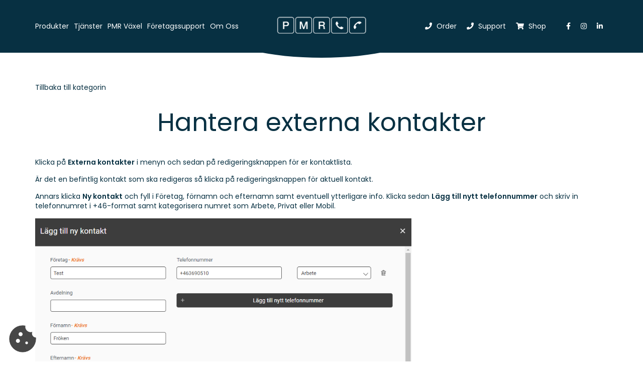

--- FILE ---
content_type: text/html; charset=utf-8
request_url: https://www.pmr.nu/faq/post/28
body_size: 20721
content:
<!DOCTYPE html>
<html lang="sv">

<head>
  <meta charset="utf-8">
  <meta name="description" content="" />
  <meta name="keywords" content="" />
  <meta name="viewport" content="width=device-width, initial-scale=1, user-scalable=no" />
  <title>PMR - mobiltelefoner, telefoni, mobila växlar, mobilabonnemang, IP Telefoni, molnväxel, körjournaler </title>

  <link rel="preconnect" href="https://fonts.gstatic.com">
  <link href="https://fonts.googleapis.com/css2?family=Poppins:wght@400;600&display=swap" rel="stylesheet">

      <link rel="stylesheet" href="/tpl/default/assets/css/plugins.css?v=4" />
    <link rel="stylesheet" href="/tpl/default/assets/css/custom.css?v=9" />
    <link rel="stylesheet" href="/tpl/default/assets/css/responsive.css?v=4" />
  
  
  <script type="text/javascript" src="/js/jquery.min.js"></script>
  <script type="text/javascript" src="/js/jquery-ui.min.js"></script>

  <!--[if lt IE 9]>
    <script src="/js/html5shiv.js"></script>
  <![endif]-->

  <script>
      var googleAnalytics = '';
      var googleTagManager = 'GTM-NCXXVJM';
  </script>

        <link rel="stylesheet" href="/tpl/default/assets/js/vendors/cookieconsent.css" type="text/css" />
      <script type="text/javascript" src="/tpl/default/assets/js/vendors/cookieconsent.umd.js"></script>
      <script type="module" src="/tpl/default/assets/js/cookieconsent-config.js"></script>
  
  
        <script>
          window.dataLayer = window.dataLayer || [];
          function gtag(){dataLayer.push(arguments);}

          window.gtag('consent', 'default', {
              'ad_storage': 'denied',
              'ad_user_data': 'denied',
              'ad_personalization': 'denied',
              'analytics_storage': 'denied',
              'functionality_storage': 'denied',
              'personalization_storage': 'denied',
          });
      </script>
      <script type="text/plain" data-category="analytics">
          if (googleAnalytics.startsWith('G-')) {
              window.gtag('js', new Date());
              gtag('config', googleAnalytics);
          }
      </script>
  
        <!-- Google Tag Manager -->
      <script>
          (function(w,d,s,l,i){w[l]=w[l]||[];w[l].push({'gtm.start':
          new Date().getTime(),event:'gtm.js'});var f=d.getElementsByTagName(s)[0],
          j=d.createElement(s),dl=l!='dataLayer'?'&l='+l:'';j.async=true;j.src=
          'https://www.googletagmanager.com/gtm.js?id='+i+dl;f.parentNode.insertBefore(j,f);
          })(window,document,'script','dataLayer', googleTagManager);
      </script>
      <!-- End Google Tag Manager -->
  
</head>

<body class="404">


          <!-- Google Tag Manager (noscript) -->
      <noscript><iframe src="https://www.googletagmanager.com/ns.html?id=GTM-NCXXVJM" height="0" width="0" style="display:none;visibility:hidden"></iframe></noscript>
      <!-- End Google Tag Manager (noscript) -->
    
          <button class="btn" type="button" data-cc="show-preferencesModal">
        <svg xmlns="http://www.w3.org/2000/svg" style="color:black;" width="100%" height="100%" viewBox="0 0 24 24">
          <path fill="currentColor"
            d="M12 22q-2.075 0-3.9-.788t-3.175-2.137T2.788 15.9T2 12q0-1.875.725-3.675T4.75 5.112t3.125-2.275t4-.862q.525 0 1.075.05t1.125.175q-.225 1.125.15 2.125t1.125 1.662t1.788.913t2.137-.125q-.65 1.475.188 2.825T21.95 11q.025.275.038.512t.012.513q0 2.05-.788 3.862t-2.137 3.175t-3.175 2.15T12 22m-1.5-12q.625 0 1.063-.437T12 8.5t-.437-1.062T10.5 7t-1.062.438T9 8.5t.438 1.063T10.5 10m-2 5q.625 0 1.063-.437T10 13.5t-.437-1.062T8.5 12t-1.062.438T7 13.5t.438 1.063T8.5 15m6.5 1q.425 0 .713-.288T16 15t-.288-.712T15 14t-.712.288T14 15t.288.713T15 16" />
        </svg>
      </button>
        
  
  <nav id="mobileNav" canvas="">
    <a class="slidebarLeft menuIcon" data-slidebar="menu">
        <span class="x1"></span>
        <span class="x2"></span>
        <span class="x3"></span>
    </a>
    <a href="/" class="logo">
        <img src="/tpl/default/assets/images/logo.png" alt="PMR - mobiltelefoner, telefoni, mobila växlar, mobilabonnemang, IP Telefoni, molnväxel, körjournaler " />
    </a>
    <div class="right">
<!--    <a class="icon">
            <i class="fa fa-"></i>
        </a> -->
    </div>
</nav>

  <div canvas="container" class="canvasContainer">
    <div class="page">
      <header class="header">
        <div class="wrap">
          <nav class="left-side">
            <ul class="mainMenu dropDown smallDrop">
              <li id="pid_52"><a href="/produkter"><span>Produkter</span></a></li><li id="pid_53"><a href="#" target=""><span>Tjänster</span></a><ul><li id="pid_54"><a href="/abonnemang-operata-rstja-nster">Operatörsavtal & tjänster</a></li><li id="pid_55"><a href="/kommunikationsla-sningar">Kommunikationslösningar</a></li><li id="pid_100"><a href="/pmr-intel-360-ai-assistent">PMR Intel 360 AI-Assistent</a></li><li id="pid_99"><a href="/dokumentla-sning">Dokumentlösningar & skrivare</a></li></ul></li><li id="pid_60"><a href="https://www.pmr.nu/det-ha-r-a-r-pmr-va-xel" target=""><span>PMR Växel</span></a><ul><li id="pid_66"><a href="/det-ha-r-a-r-pmr-va-xel">Det här är PMR Växel</a></li><li id="pid_61"><a href="/tilla-ggstja-nster">Tilläggstjänster</a></li><li id="pid_62"><a href="/supportcenter">Supportcenter</a></li><li id="pid_63"><a href="/driftinformation">Driftinformation</a></li><li id="pid_64"><a href="/manualer">Manualer</a></li><li id="pid_65"><a href="/vanliga-fra-gor">Vanliga frågor</a></li></ul></li><li id="pid_44"><a href="/support"><span>Företagssupport</span></a></li><li id="pid_84"><a href="/om-foretaget" target=""><span>Om Oss</span></a><ul><li id="pid_16"><a href="/om-foretaget">Om Oss</a></li><li id="pid_2"><a href="/kontakt">Kontakt</a></li><li id="pid_15"><a href="https://www.pmr.nu/vara-medarbetare" target="">Våra medarbetare</a></li><li id="pid_56"><a href="/va-ra-engagemang">Våra Engagemang</a></li><li id="pid_41"><a href="/integritetspolicy">Integritetspolicy</a></li></ul></li>            </ul>
          </nav>

          <a href="/" class="logo">
            <img alt="PMR" src="/tpl/default/assets/images/logo.png?v=2" />
          </a>

          <nav class="right-side">
            <div class="contact-and-social-media">
    <ul class="phone-links-menu">
        <li><a href="tel:+46770111355"><i class="fa fa-phone"></i> <span>Order</span></a></li>
        <li><a href="tel:+46770111350"><i class="fa fa-phone"></i> <span>Support</span></a></li>
        <li><a href="https://shop.pmr.nu/"><i class="fa fa-shopping-cart"></i> <span>Shop</span></a></li>
    </ul>

    
    <ul class="social-media-menu">
                    <li><a href="https://www.facebook.com/pmrmobil/" target="_blank"><i class="fab fa-facebook-f"></i></a></li>
                    <li><a href="https://www.instagram.com/pmr.nu/" target="_blank"><i class="fab fa-instagram"></i></a></li>
                    <li><a href="https://www.linkedin.com/company/pmr-mobiltelefoniaktiebolaget" target="_blank"><i class="fab fa-linkedin-in"></i></a></li>
            </ul>
</div>          </nav>
        </div>
      </header>
      
      <div class="header-sizer"></div>

      <div class="content contentWrapper">
        
        <div class="wrap">
    <div class="page-content-wrapper faq-post">
        <div class="page-content">
            <a href="/faq/category/3" class="back-category">Tillbaka till kategorin</a>
            <h1>Hantera externa kontakter</h1>
            <p>Klicka p&aring;&nbsp;<strong>Externa kontakter</strong>&nbsp;i menyn och sedan p&aring; redigeringsknappen f&ouml;r er kontaktlista.</p>
<p>&Auml;r det en befintlig kontakt som ska redigeras s&aring; klicka p&aring; redigeringsknappen f&ouml;r aktuell kontakt.</p>
<p>Annars klicka&nbsp;<strong>Ny kontakt</strong>&nbsp;och fyll i F&ouml;retag, f&ouml;rnamn och efternamn samt eventuell ytterligare info. Klicka sedan&nbsp;<strong>L&auml;gg till nytt telefonnummer</strong>&nbsp;och skriv in telefonnumret i +46-format samt kategorisera numret som Arbete, Privat eller Mobil.</p>
<p><img class="alignnone wp-image-3709" src="https://www.teleproffs.se/support/wp-content/uploads/2022/01/externa-kontakter.png" alt="" width="749" height="648" /></p>
<p>&nbsp;</p>
<p>&nbsp;</p>
<h3>F&ouml;r att skapa en helt ny kontaktlista:</h3>
<p>F&ouml;r att skapa en extern kontaktlista, g&aring; till&nbsp;<strong>Externa kontakter</strong>&nbsp;i menyn och v&auml;lj&nbsp;<strong>Ny kontaktlista</strong>&nbsp;l&auml;ngst upp.<br />D&ouml;p kontaktlistan till exempelvis &rdquo;Externa kontakter&rdquo;</p>
<p>Klicka&nbsp;<strong>Ny kontakt</strong>&nbsp;och fyll i F&ouml;retag, f&ouml;rnamn och efternamn samt eventuell ytterligare info. Klicka sedan&nbsp;<strong>L&auml;gg till nytt telefonnummer</strong>&nbsp;och skriv in telefonnumret i +46-format samt kategorisera numret som Arbete, Privat eller Mobil.<br />L&auml;gg till ytterligare &ouml;nskade kontakter.</p>
<p>P&aring; de anv&auml;ndare som ska ha tillg&aring;ng till kontaktlistan, &ouml;ppna upp redigeringsl&auml;get p&aring; anv&auml;ndaren under menyn&nbsp;<strong>Anv&auml;ndare</strong>&nbsp;och under&nbsp;<strong>Avancerade inst&auml;llningar</strong>&nbsp;l&auml;gg till &rdquo;KL &ndash; XXX&rdquo; (d&auml;r XXX &auml;r det namn du d&ouml;pte kontaktlistan till ovan.)</p>
<p>&nbsp;</p>        </div>
    </div>
</div>
      </div><!-- #content -->
      <div id="push"></div>
    </div><!-- #page -->

    <footer class="footer">
      <div class="wrap">
        <a href="/" class="logo">
          <img alt="PMR" src="/tpl/default/assets/images/logo.png?v=2" />
        </a>

        <h3>Kontakta våra kontor</h3>

        <div class="footer-columns columns columns-5">
                      <div class="column-5">
              <h4>Kristianstad</h4>
<p>M&auml;ster Bonggatan 4<br />291 54 Kristianstad</p>
<p><a href="tel:044285800">044-28 58 00</a></p>            </div>
                      <div class="column-5">
              <h4>H&auml;ssleholm</h4>
<p>Bj&ouml;rklundav&auml;gen 7A<br />281 33 H&auml;ssleholm</p>
<p><a href="tel:0451381900">0451-38 19 00</a></p>            </div>
                      <div class="column-5">
              <h4>Malmö</h4>
<p>Agnesfridsvägen 195<br />213 75 Malmö</p>
<p><a href="tel:0406858100">040-685 81 00</a></p>            </div>
                      <div class="column-5">
              <h4>Ystad</h4>
<p>M&auml;ssingsgatan 13<br />271 39 Ystad</p>
<p><a href="/admin/customLayout/0411564000">0411-56 40 00</a></p>            </div>
                      <div class="column-5">
              <h4>Helsingborg</h4>
<p>Garnisonsgatan 10G<br />254 66 Helsingborg</p>
<p><a href="tel:0424442900">042-444 29 00</a></p>            </div>
                  </div>

        <div class="footer-bottom">
          <div class="left-side">
            <div class="contact-and-social-media">
    <ul class="phone-links-menu">
        <li><a href="tel:+46770111355"><i class="fa fa-phone"></i> <span>Order</span></a></li>
        <li><a href="tel:+46770111350"><i class="fa fa-phone"></i> <span>Support</span></a></li>
        <li><a href="https://shop.pmr.nu/"><i class="fa fa-shopping-cart"></i> <span>Shop</span></a></li>
    </ul>

    
    <ul class="social-media-menu">
                    <li><a href="https://www.facebook.com/pmrmobil/" target="_blank"><i class="fab fa-facebook-f"></i></a></li>
                    <li><a href="https://www.instagram.com/pmr.nu/" target="_blank"><i class="fab fa-instagram"></i></a></li>
                    <li><a href="https://www.linkedin.com/company/pmr-mobiltelefoniaktiebolaget" target="_blank"><i class="fab fa-linkedin-in"></i></a></li>
            </ul>
</div>          </div>
          <div class="right-side">
            <p>
              Copyright &copy; PMR - mobiltelefoner, telefoni, mobila växlar, mobilabonnemang, IP Telefoni, molnväxel, körjournaler  2026              <br>
              <a target="_blank" href="https://sentro.se">Hemsida fr&aring;n: Sentro</a>
            </p>
          </div>
        </div>
      </div>
    </footer>
  </div> <!-- [canvas] -->

  <div off-canvas="id-menu left push" class="slidebar slidebarMenu">
    <div class="innerWrapper">
        <ul class="navigation treeMenu">
          <li id="pid_52"><a href="/produkter"><span>Produkter</span></a></li><li id="pid_53"><a href="#" target=""><span>Tjänster</span></a><ul><li id="pid_54"><a href="/abonnemang-operata-rstja-nster">Operatörsavtal & tjänster</a></li><li id="pid_55"><a href="/kommunikationsla-sningar">Kommunikationslösningar</a></li><li id="pid_100"><a href="/pmr-intel-360-ai-assistent">PMR Intel 360 AI-Assistent</a></li><li id="pid_99"><a href="/dokumentla-sning">Dokumentlösningar & skrivare</a></li></ul></li><li id="pid_60"><a href="https://www.pmr.nu/det-ha-r-a-r-pmr-va-xel" target=""><span>PMR Växel</span></a><ul><li id="pid_66"><a href="/det-ha-r-a-r-pmr-va-xel">Det här är PMR Växel</a></li><li id="pid_61"><a href="/tilla-ggstja-nster">Tilläggstjänster</a></li><li id="pid_62"><a href="/supportcenter">Supportcenter</a></li><li id="pid_63"><a href="/driftinformation">Driftinformation</a></li><li id="pid_64"><a href="/manualer">Manualer</a></li><li id="pid_65"><a href="/vanliga-fra-gor">Vanliga frågor</a></li></ul></li><li id="pid_44"><a href="/support"><span>Företagssupport</span></a></li><li id="pid_84"><a href="/om-foretaget" target=""><span>Om Oss</span></a><ul><li id="pid_16"><a href="/om-foretaget">Om Oss</a></li><li id="pid_2"><a href="/kontakt">Kontakt</a></li><li id="pid_15"><a href="https://www.pmr.nu/vara-medarbetare" target="">Våra medarbetare</a></li><li id="pid_56"><a href="/va-ra-engagemang">Våra Engagemang</a></li><li id="pid_41"><a href="/integritetspolicy">Integritetspolicy</a></li></ul></li>        </ul>
    </div>
</div>
  <script type="text/javascript">
  var BASE_URL = '/';
  var _TPL = 'default';
  var assetsPath = '/tpl/default/assets/';
  var imagesPath = '/tpl/default/assets/images/';
  var SITE_ID = 0;
  var slideshowConfig = undefined;
  var flashdata = [];
  var formErrors = {};
  var Language = {"PAGE":"Sida","MORE_INFO":"Mer info","TOTAL":"Totalt","USERNAME":"E-postadress","EMAIL":"E-post","TITLE":"\u00c4mne","MESSAGE":"Meddelande","NEWSLETTER":"Nyhetsbrev","COPYRIGHT":"Copyright","C4MEDIA":"Sidan \u00e4r skapad av","YOUR_NAME":"Ditt namn","YOUR_EMAIL":"Din e-post","FRIEND_EMAIL":"Din v\u00e4ns e-post","PHONE_ABBR":"Tel","TIME":"Tid","ALL_RIGHTS_RESERVED":"Alla r\u00e4ttigheter reserverade","LANGUAGE":"Spr\u00e5k","YYMMDDXXXX":"\u00e5\u00e5MMDDXXXX","DISCOUNT":"Rabatt","CLOSE":"St\u00e4ng","NAVIGATION_START":"Start","NAVIGATION_LOG_IN":"Logga in","NAVIGATION_LOG_OUT":"Logga ut","NAVIGATION_NEWS":"Nyheter","NAVIGATION_CONTACT":"Kontakt","NAVIGATION":"Navigering","WHERE_HERE":"H\u00e4r \u00e4r du","ADD":"L\u00e4gg till","SAVE":"Spara","SEND":"Skicka meddelande","CHANGE":"\u00e4ndra","CHANGE_INFO":"\u00e4ndra uppgifter","DELETE":"Radera","CONTINUE":"Forts\u00e4tt","QUIT":"Avsluta","MISSING_FIELDS":"F\u00f6ljande f\u00e4lt saknas","EMAIL_IN_USE":"E-postadressen du angav \u00e4r redan registrerad.","EMAIL_INVALID":"E-postadressen du angav \u00e4r inte giltig.","PNR_INVALID":"Personnummret du angav \u00e4r inte giltigt.","NAME":"Namn","NAME_FIRST":"F\u00f6rnamn","NAME_LAST":"Efternamn","CO":"c\/o","ZIPCODE":"Postnr","CITY":"Postort","COUNTRY":"Land","PHONE":"Telefonnr","CELL":"Mobilnr","VATNUMBER":"Personnr\/Org.nr","CONTACT_TEXT":"Med hj\u00e4lp av v\u00e5rt kontaktformul\u00e4r nedan kommer du snabbt och enkelt i kontakt med oss.","CONTACT_HEADER":"Kontakta Oss","CONTACT_NAME":"Namn","CONTACT_EMAIL":"Din e-post","ATTACHED_FILE":"Bifogad fil","MY_ADDRESS":"Leveransinformation","EPOST":"E-postadress","INFORMATION":"Information","EPOST_TOOLTIP":"Din e-postadress \u00e4r ditt anv\u00e4ndarnamn, och som systemet skickar orderbekr\u00e4ftelsen till.","NAME_FIRST_TOOLTIP":"H\u00e4r fyller du i ditt f\u00f6rnamn, t.ex.: Calle.","NAME_LAST_TOOLTIP":"H\u00e4r fyller du i ditt efternamn, t.ex.: Nilsson.","VATNUMBER_TOOLTIP":"H\u00e4r skriver du in ditt personnummer t.ex.: \u00e5\u00e5MMDDXXXX","ZIPCODE_TOOLTIP":"H\u00e4r skrver du in ditt postnummer, t.ex.: 12345.","CITY_TOOLTIP":"H\u00e4r skriver du in den stad adressen tillh\u00f6r, t.ex.: staden.","COUNTRY_TOOLTIP":"I dropdown menyn till v\u00e4nster v\u00e4ljer du det land du bor i.","PHONE_TOOLTIP":"H\u00e4r skriver du in ditt telefonnummer, t.ex.: 08-123456.","CELL_TOOLTIP":"H\u00e4r skriver du in ditt telefonnummer, t.ex.: 0708-123456.","EMPTY_CART_MESSAGE_1":"Du m\u00e5ste best\u00e4lla f\u00f6r minst","EMPTY_CART_MESSAGE_2":"innan du kan g\u00e5 till kassan","ERROR_MESSAGE":"F\u00f6ljande fel har intr\u00e4ffat","WRONG":"FEL","NEWSLETTER_REGISTER_MAIL_HEADER":"Registrering av nyhetsbrev","NEWSLETTER_REGISTER_MAIL_TEXT_1":"Du har valt att registrera dig som mottagare hos oss p\u00e5","NEWSLETTER_REGISTER_MAIL_TEXT_2":"F\u00f6r att avregistrera dig g\u00e5r du in p\u00e5 v\u00e5r hemsida och klickar p\u00e5 avsluta.","NEWSLETTER_REGISTER_MAIL_ALERT":"Tack, du \u00e4r nu registrerad i v\u00e5rt nyhetsbrev. Du ska nu ha f\u00e5tt en bekr\u00e4ftelse via e-post.","NEWSLETTER_REGISTER_MAIL_ERROR_ALERT":"Den e-postadressen du angav fanns redan i databasen.","NEWSLETTER_UNREGISTER_MAIL_HEADER":"Avregistrering av nyhetsbrev","NEWSLETTER_UNREGISTER_MAIL_TEXT_1":"Du har valt att avregistrera dig som mottagare hos oss p\u00e5","NEWSLETTER_UNREGISTER_MAIL_TEXT_2":"V\u00e4lkommen \u00e5ter.","NEWSLETTER_UNREGISTER_BUTTON":"Avregistrera","NEWSLETTER_UNREGISTER_INFO_HEADER":"Avregistrera nyhetsbrev","NEWSLETTER_UNREGISTER_INFO":"F\u00f6r att avregistrera dig i v\u00e5rt nyhetsbrev m\u00e5ste du skriva in din e-post nedan.","NEWSLETTER_UNREGISTER_MAIL_ALERT":"Vi kunde inte hitta e-postadressen, inget \u00e5tg\u00e4rd \u00e4r utf\u00f6rd","NEWSLETTER_UNREGISTER_MAIL_ALERT_NO_EMAIL_ADDRESS":"Du har inte fyllt i n\u00e5gon e-post, var sn\u00e4ll och f\u00f6rs\u00f6k igen","NEWSLETTER_UNREGISTER_MAIL_ALERT_DONE":"D\u00e5 var det klart, du ska nu vara avregistrerad som prenumerant av v\u00e5rt nyhetsbrev.","UNSUBSCRIBE":"Klicka h\u00e4r f\u00f6r att avregistrera dig","CONTACT_ERROR_TITLE":"Du m\u00e5ste fylla i titel (minst 3 tecken)","CONTACT_ERROR_NAME":"Du m\u00e5ste fylla i namn (minst 3 tecken)","CONTACT_ERROR_EMAIL":"Ingen giltig e-postadress","CONTACT_ERROR_TEXT":"Du m\u00e5ste fylla i meddelande (minst 10 tecken)","CONTACT_SEND_FROM":"Detta \u00e4r ett e-post meddelande fr\u00e5n:","CONTACT_SEND_MESSAGE":"Meddelande:","MESSAGE_SENT":"Meddelandet skickat","MESSAGE_ERROR":"F\u00f6ljande fel har intr\u00e4ffat","PRODUCT_NOT_FOUND":"Produkten kunde inte hittas","ERROR_PAGE_NOT_FOUND":"Sidan kunde inte hittas","ERROR_EMAIL":"Ogiltig e-postadress.","USE_ANOTHER_ADDRESS":"Anv\u00e4nd annan leveransadress","DELIVERY_ADDRESS":"Leveransadress","DATE":"Datum","RATING":"Betyg","COMMENT":"Kommentar","GUESTBOOK_TITLE":"Titel","NAVIGATION_GUESTBOOK":"G\u00e4stbok","CAPTCHA":"Vad blir","GUESTBOOK_POST_SUCCESS":"Ditt inl\u00e4gg \u00e4r nu inlagt","ERROR_NAME":"Namn m\u00e5ste inneh\u00e5lla mellan 2 & 255 tecken","ERROR_TITLE":"Titel m\u00e5ste inneh\u00e5lla mellan 2 & 255 tecken","ERROR_GUESTBOOK_MESSAGE":"Meddelandet m\u00e5ste best\u00e5 av minst 10 tecken","ERROR_CATPCHA":"Fel svar p\u00e5 fr\u00e5gan.","READ_MORE":"L\u00e4s mer","COMING_EVENTS":"Kommande event","OLD_EVENTS":"Gamla event","SUCCESS":"Klart","ERROR":"Fel","CONTACT_MAIL_TITLE":"Kontaktformul\u00e4r","GALLERY":"Galleri","FORM_FIELD_INVALID":"F\u00e4ltet m\u00e5ste fyllas i korrekt","RECAPTCHA_ERROR":"Du m\u00e5ste klicka i att du inte \u00e4r en robot","COOKIE_BUTTON_TEXT":"Jag f\u00f6rst\u00e5r","FOOTER_TITLE":"Kontakta v\u00e5ra kontor","CONTACT_COMPANY":"F\u00f6retag","CONTACT_CITY":"Verksamhetsort","CONTACT_GDPR":"Jag ger h\u00e4rmed mitt samtycke till behandling av mina personuppgifter.","CONTACT_FORM_TITLE":"Kontaktformul\u00e4r","VARA_ENGAGEMANG_FORM_TITLE":"Skicka in ans\u00f6kan","CONTACT_FORENINGS_NAMN":"F\u00f6reningsnamn","CONTACT_LAST_NAME":"Efternamn","CONTACT_ADDRESS":"Adress","CONTACT_ZIPCODE":"Postnr","CONTACT_FILE":"Bifoga ans\u00f6kan (txt, doc eller pdf):","SEND_EMAIL":"Skicka e-post","FAQ_BACK_TO_CATEGORY":"Tillbaka till kategorin","FAQ_BACK_TO_OVERVIEW":"Tillbaka till \u00f6versikten","FAQ_SEARCH_TITLE":"Du s\u00f6kte","FAQ_SEARCH_POSTS":"Artiklar:","FAQ_SEARCH_CATEGORIES":"Kategorier:"};
</script>

<script type="text/javascript" src="/tpl/default/assets/js/mobileMenu.js"></script>

  <script type="text/javascript" src="/tpl/default/assets/js/plugins.js"></script>
  <script type="text/javascript" src="/tpl/default/assets/js/base.js"></script>
  <script type="text/javascript" src="/tpl/default/assets/js/custom.js"></script>


</body>

</html>


--- FILE ---
content_type: text/css
request_url: https://www.pmr.nu/tpl/default/assets/css/custom.css?v=9
body_size: 122224
content:
html, body, div, span, applet, object, iframe,
h1, h2, h3, h4, h5, h6, p, blockquote, pre,
a, abbr, acronym, address, big, cite, code,
del, dfn, em, img, ins, kbd, q, s, samp,
small, strike, strong, sub, sup, tt, var,
b, u, i, center,
dl, dt, dd,
fieldset, form, label, legend,
table, caption, tbody, tfoot, thead, tr, th, td,
article, aside, canvas, details, embed,
figure, figcaption, footer, header, hgroup,
menu, nav, output, ruby, section, summary,
time, mark, audio, video {
  margin: 0;
  padding: 0;
  border: 0;
  font-size: 100%;
  font: inherit;
  vertical-align: baseline; }

.header ol, .header ul, .header li,
.footer ol,
.footer ul,
.footer li,
.breadcrumbs ol,
.breadcrumbs ul,
.breadcrumbs li,
nav ol,
nav ul,
nav li {
  margin: 0;
  padding: 0;
  border: 0;
  font-size: 100%;
  font: inherit;
  vertical-align: baseline;
  list-style: none; }

/* HTML5 display-role reset for older browsers */
article, aside, details, figcaption, figure,
footer, header, hgroup, menu, nav, section, main {
  display: block; }

blockquote, q {
  quotes: none; }

blockquote:before, blockquote:after,
q:before, q:after {
  content: '';
  content: none; }

table {
  border-collapse: collapse;
  border-spacing: 0; }

* {
  box-sizing: border-box; }

/*!
 * Font Awesome Free 5.15.2 by @fontawesome - https://fontawesome.com
 * License - https://fontawesome.com/license/free (Icons: CC BY 4.0, Fonts: SIL OFL 1.1, Code: MIT License)
 */
.fa, .fab, .fad, .fal, .far, .fas {
  -moz-osx-font-smoothing: grayscale;
  -webkit-font-smoothing: antialiased;
  display: inline-block;
  font-style: normal;
  font-feature-settings: normal;
  font-variant: normal;
  text-rendering: auto;
  line-height: 1; }

.fa-lg {
  font-size: 1.33333em;
  line-height: .75em;
  vertical-align: -.0667em; }

.fa-xs {
  font-size: .75em; }

.fa-sm {
  font-size: .875em; }

.fa-1x {
  font-size: 1em; }

.fa-2x {
  font-size: 2em; }

.fa-3x {
  font-size: 3em; }

.fa-4x {
  font-size: 4em; }

.fa-5x {
  font-size: 5em; }

.fa-6x {
  font-size: 6em; }

.fa-7x {
  font-size: 7em; }

.fa-8x {
  font-size: 8em; }

.fa-9x {
  font-size: 9em; }

.fa-10x {
  font-size: 10em; }

.fa-fw {
  text-align: center;
  width: 1.25em; }

.fa-ul {
  list-style-type: none;
  margin-left: 2.5em;
  padding-left: 0; }

.fa-ul > li {
  position: relative; }

.fa-li {
  left: -2em;
  position: absolute;
  text-align: center;
  width: 2em;
  line-height: inherit; }

.fa-border {
  border: .08em solid #eee;
  border-radius: .1em;
  padding: .2em .25em .15em; }

.fa-pull-left {
  float: left; }

.fa-pull-right {
  float: right; }

.fa.fa-pull-left, .fab.fa-pull-left, .fal.fa-pull-left, .far.fa-pull-left, .fas.fa-pull-left {
  margin-right: .3em; }

.fa.fa-pull-right, .fab.fa-pull-right, .fal.fa-pull-right, .far.fa-pull-right, .fas.fa-pull-right {
  margin-left: .3em; }

.fa-spin {
  animation: fa-spin 2s linear infinite; }

.fa-pulse {
  animation: fa-spin 1s steps(8) infinite; }

@keyframes fa-spin {
  0% {
    transform: rotate(0deg); }
  to {
    transform: rotate(1turn); } }

.fa-rotate-90 {
  -ms-filter: "progid:DXImageTransform.Microsoft.BasicImage(rotation=1)";
  transform: rotate(90deg); }

.fa-rotate-180 {
  -ms-filter: "progid:DXImageTransform.Microsoft.BasicImage(rotation=2)";
  transform: rotate(180deg); }

.fa-rotate-270 {
  -ms-filter: "progid:DXImageTransform.Microsoft.BasicImage(rotation=3)";
  transform: rotate(270deg); }

.fa-flip-horizontal {
  -ms-filter: "progid:DXImageTransform.Microsoft.BasicImage(rotation=0, mirror=1)";
  transform: scaleX(-1); }

.fa-flip-vertical {
  transform: scaleY(-1); }

.fa-flip-both, .fa-flip-horizontal.fa-flip-vertical, .fa-flip-vertical {
  -ms-filter: "progid:DXImageTransform.Microsoft.BasicImage(rotation=2, mirror=1)"; }

.fa-flip-both, .fa-flip-horizontal.fa-flip-vertical {
  transform: scale(-1); }

:root .fa-flip-both, :root .fa-flip-horizontal, :root .fa-flip-vertical, :root .fa-rotate-90, :root .fa-rotate-180, :root .fa-rotate-270 {
  -webkit-filter: none;
  filter: none; }

.fa-stack {
  display: inline-block;
  height: 2em;
  line-height: 2em;
  position: relative;
  vertical-align: middle;
  width: 2.5em; }

.fa-stack-1x, .fa-stack-2x {
  left: 0;
  position: absolute;
  text-align: center;
  width: 100%; }

.fa-stack-1x {
  line-height: inherit; }

.fa-stack-2x {
  font-size: 2em; }

.fa-inverse {
  color: #fff; }

.fa-500px:before {
  content: "\f26e"; }

.fa-accessible-icon:before {
  content: "\f368"; }

.fa-accusoft:before {
  content: "\f369"; }

.fa-acquisitions-incorporated:before {
  content: "\f6af"; }

.fa-ad:before {
  content: "\f641"; }

.fa-address-book:before {
  content: "\f2b9"; }

.fa-address-card:before {
  content: "\f2bb"; }

.fa-adjust:before {
  content: "\f042"; }

.fa-adn:before {
  content: "\f170"; }

.fa-adversal:before {
  content: "\f36a"; }

.fa-affiliatetheme:before {
  content: "\f36b"; }

.fa-air-freshener:before {
  content: "\f5d0"; }

.fa-airbnb:before {
  content: "\f834"; }

.fa-algolia:before {
  content: "\f36c"; }

.fa-align-center:before {
  content: "\f037"; }

.fa-align-justify:before {
  content: "\f039"; }

.fa-align-left:before {
  content: "\f036"; }

.fa-align-right:before {
  content: "\f038"; }

.fa-alipay:before {
  content: "\f642"; }

.fa-allergies:before {
  content: "\f461"; }

.fa-amazon:before {
  content: "\f270"; }

.fa-amazon-pay:before {
  content: "\f42c"; }

.fa-ambulance:before {
  content: "\f0f9"; }

.fa-american-sign-language-interpreting:before {
  content: "\f2a3"; }

.fa-amilia:before {
  content: "\f36d"; }

.fa-anchor:before {
  content: "\f13d"; }

.fa-android:before {
  content: "\f17b"; }

.fa-angellist:before {
  content: "\f209"; }

.fa-angle-double-down:before {
  content: "\f103"; }

.fa-angle-double-left:before {
  content: "\f100"; }

.fa-angle-double-right:before {
  content: "\f101"; }

.fa-angle-double-up:before {
  content: "\f102"; }

.fa-angle-down:before {
  content: "\f107"; }

.fa-angle-left:before {
  content: "\f104"; }

.fa-angle-right:before {
  content: "\f105"; }

.fa-angle-up:before {
  content: "\f106"; }

.fa-angry:before {
  content: "\f556"; }

.fa-angrycreative:before {
  content: "\f36e"; }

.fa-angular:before {
  content: "\f420"; }

.fa-ankh:before {
  content: "\f644"; }

.fa-app-store:before {
  content: "\f36f"; }

.fa-app-store-ios:before {
  content: "\f370"; }

.fa-apper:before {
  content: "\f371"; }

.fa-apple:before {
  content: "\f179"; }

.fa-apple-alt:before {
  content: "\f5d1"; }

.fa-apple-pay:before {
  content: "\f415"; }

.fa-archive:before {
  content: "\f187"; }

.fa-archway:before {
  content: "\f557"; }

.fa-arrow-alt-circle-down:before {
  content: "\f358"; }

.fa-arrow-alt-circle-left:before {
  content: "\f359"; }

.fa-arrow-alt-circle-right:before {
  content: "\f35a"; }

.fa-arrow-alt-circle-up:before {
  content: "\f35b"; }

.fa-arrow-circle-down:before {
  content: "\f0ab"; }

.fa-arrow-circle-left:before {
  content: "\f0a8"; }

.fa-arrow-circle-right:before {
  content: "\f0a9"; }

.fa-arrow-circle-up:before {
  content: "\f0aa"; }

.fa-arrow-down:before {
  content: "\f063"; }

.fa-arrow-left:before {
  content: "\f060"; }

.fa-arrow-right:before {
  content: "\f061"; }

.fa-arrow-up:before {
  content: "\f062"; }

.fa-arrows-alt:before {
  content: "\f0b2"; }

.fa-arrows-alt-h:before {
  content: "\f337"; }

.fa-arrows-alt-v:before {
  content: "\f338"; }

.fa-artstation:before {
  content: "\f77a"; }

.fa-assistive-listening-systems:before {
  content: "\f2a2"; }

.fa-asterisk:before {
  content: "\f069"; }

.fa-asymmetrik:before {
  content: "\f372"; }

.fa-at:before {
  content: "\f1fa"; }

.fa-atlas:before {
  content: "\f558"; }

.fa-atlassian:before {
  content: "\f77b"; }

.fa-atom:before {
  content: "\f5d2"; }

.fa-audible:before {
  content: "\f373"; }

.fa-audio-description:before {
  content: "\f29e"; }

.fa-autoprefixer:before {
  content: "\f41c"; }

.fa-avianex:before {
  content: "\f374"; }

.fa-aviato:before {
  content: "\f421"; }

.fa-award:before {
  content: "\f559"; }

.fa-aws:before {
  content: "\f375"; }

.fa-baby:before {
  content: "\f77c"; }

.fa-baby-carriage:before {
  content: "\f77d"; }

.fa-backspace:before {
  content: "\f55a"; }

.fa-backward:before {
  content: "\f04a"; }

.fa-bacon:before {
  content: "\f7e5"; }

.fa-bacteria:before {
  content: "\e059"; }

.fa-bacterium:before {
  content: "\e05a"; }

.fa-bahai:before {
  content: "\f666"; }

.fa-balance-scale:before {
  content: "\f24e"; }

.fa-balance-scale-left:before {
  content: "\f515"; }

.fa-balance-scale-right:before {
  content: "\f516"; }

.fa-ban:before {
  content: "\f05e"; }

.fa-band-aid:before {
  content: "\f462"; }

.fa-bandcamp:before {
  content: "\f2d5"; }

.fa-barcode:before {
  content: "\f02a"; }

.fa-bars:before {
  content: "\f0c9"; }

.fa-baseball-ball:before {
  content: "\f433"; }

.fa-basketball-ball:before {
  content: "\f434"; }

.fa-bath:before {
  content: "\f2cd"; }

.fa-battery-empty:before {
  content: "\f244"; }

.fa-battery-full:before {
  content: "\f240"; }

.fa-battery-half:before {
  content: "\f242"; }

.fa-battery-quarter:before {
  content: "\f243"; }

.fa-battery-three-quarters:before {
  content: "\f241"; }

.fa-battle-net:before {
  content: "\f835"; }

.fa-bed:before {
  content: "\f236"; }

.fa-beer:before {
  content: "\f0fc"; }

.fa-behance:before {
  content: "\f1b4"; }

.fa-behance-square:before {
  content: "\f1b5"; }

.fa-bell:before {
  content: "\f0f3"; }

.fa-bell-slash:before {
  content: "\f1f6"; }

.fa-bezier-curve:before {
  content: "\f55b"; }

.fa-bible:before {
  content: "\f647"; }

.fa-bicycle:before {
  content: "\f206"; }

.fa-biking:before {
  content: "\f84a"; }

.fa-bimobject:before {
  content: "\f378"; }

.fa-binoculars:before {
  content: "\f1e5"; }

.fa-biohazard:before {
  content: "\f780"; }

.fa-birthday-cake:before {
  content: "\f1fd"; }

.fa-bitbucket:before {
  content: "\f171"; }

.fa-bitcoin:before {
  content: "\f379"; }

.fa-bity:before {
  content: "\f37a"; }

.fa-black-tie:before {
  content: "\f27e"; }

.fa-blackberry:before {
  content: "\f37b"; }

.fa-blender:before {
  content: "\f517"; }

.fa-blender-phone:before {
  content: "\f6b6"; }

.fa-blind:before {
  content: "\f29d"; }

.fa-blog:before {
  content: "\f781"; }

.fa-blogger:before {
  content: "\f37c"; }

.fa-blogger-b:before {
  content: "\f37d"; }

.fa-bluetooth:before {
  content: "\f293"; }

.fa-bluetooth-b:before {
  content: "\f294"; }

.fa-bold:before {
  content: "\f032"; }

.fa-bolt:before {
  content: "\f0e7"; }

.fa-bomb:before {
  content: "\f1e2"; }

.fa-bone:before {
  content: "\f5d7"; }

.fa-bong:before {
  content: "\f55c"; }

.fa-book:before {
  content: "\f02d"; }

.fa-book-dead:before {
  content: "\f6b7"; }

.fa-book-medical:before {
  content: "\f7e6"; }

.fa-book-open:before {
  content: "\f518"; }

.fa-book-reader:before {
  content: "\f5da"; }

.fa-bookmark:before {
  content: "\f02e"; }

.fa-bootstrap:before {
  content: "\f836"; }

.fa-border-all:before {
  content: "\f84c"; }

.fa-border-none:before {
  content: "\f850"; }

.fa-border-style:before {
  content: "\f853"; }

.fa-bowling-ball:before {
  content: "\f436"; }

.fa-box:before {
  content: "\f466"; }

.fa-box-open:before {
  content: "\f49e"; }

.fa-box-tissue:before {
  content: "\e05b"; }

.fa-boxes:before {
  content: "\f468"; }

.fa-braille:before {
  content: "\f2a1"; }

.fa-brain:before {
  content: "\f5dc"; }

.fa-bread-slice:before {
  content: "\f7ec"; }

.fa-briefcase:before {
  content: "\f0b1"; }

.fa-briefcase-medical:before {
  content: "\f469"; }

.fa-broadcast-tower:before {
  content: "\f519"; }

.fa-broom:before {
  content: "\f51a"; }

.fa-brush:before {
  content: "\f55d"; }

.fa-btc:before {
  content: "\f15a"; }

.fa-buffer:before {
  content: "\f837"; }

.fa-bug:before {
  content: "\f188"; }

.fa-building:before {
  content: "\f1ad"; }

.fa-bullhorn:before {
  content: "\f0a1"; }

.fa-bullseye:before {
  content: "\f140"; }

.fa-burn:before {
  content: "\f46a"; }

.fa-buromobelexperte:before {
  content: "\f37f"; }

.fa-bus:before {
  content: "\f207"; }

.fa-bus-alt:before {
  content: "\f55e"; }

.fa-business-time:before {
  content: "\f64a"; }

.fa-buy-n-large:before {
  content: "\f8a6"; }

.fa-buysellads:before {
  content: "\f20d"; }

.fa-calculator:before {
  content: "\f1ec"; }

.fa-calendar:before {
  content: "\f133"; }

.fa-calendar-alt:before {
  content: "\f073"; }

.fa-calendar-check:before {
  content: "\f274"; }

.fa-calendar-day:before {
  content: "\f783"; }

.fa-calendar-minus:before {
  content: "\f272"; }

.fa-calendar-plus:before {
  content: "\f271"; }

.fa-calendar-times:before {
  content: "\f273"; }

.fa-calendar-week:before {
  content: "\f784"; }

.fa-camera:before {
  content: "\f030"; }

.fa-camera-retro:before {
  content: "\f083"; }

.fa-campground:before {
  content: "\f6bb"; }

.fa-canadian-maple-leaf:before {
  content: "\f785"; }

.fa-candy-cane:before {
  content: "\f786"; }

.fa-cannabis:before {
  content: "\f55f"; }

.fa-capsules:before {
  content: "\f46b"; }

.fa-car:before {
  content: "\f1b9"; }

.fa-car-alt:before {
  content: "\f5de"; }

.fa-car-battery:before {
  content: "\f5df"; }

.fa-car-crash:before {
  content: "\f5e1"; }

.fa-car-side:before {
  content: "\f5e4"; }

.fa-caravan:before {
  content: "\f8ff"; }

.fa-caret-down:before {
  content: "\f0d7"; }

.fa-caret-left:before {
  content: "\f0d9"; }

.fa-caret-right:before {
  content: "\f0da"; }

.fa-caret-square-down:before {
  content: "\f150"; }

.fa-caret-square-left:before {
  content: "\f191"; }

.fa-caret-square-right:before {
  content: "\f152"; }

.fa-caret-square-up:before {
  content: "\f151"; }

.fa-caret-up:before {
  content: "\f0d8"; }

.fa-carrot:before {
  content: "\f787"; }

.fa-cart-arrow-down:before {
  content: "\f218"; }

.fa-cart-plus:before {
  content: "\f217"; }

.fa-cash-register:before {
  content: "\f788"; }

.fa-cat:before {
  content: "\f6be"; }

.fa-cc-amazon-pay:before {
  content: "\f42d"; }

.fa-cc-amex:before {
  content: "\f1f3"; }

.fa-cc-apple-pay:before {
  content: "\f416"; }

.fa-cc-diners-club:before {
  content: "\f24c"; }

.fa-cc-discover:before {
  content: "\f1f2"; }

.fa-cc-jcb:before {
  content: "\f24b"; }

.fa-cc-mastercard:before {
  content: "\f1f1"; }

.fa-cc-paypal:before {
  content: "\f1f4"; }

.fa-cc-stripe:before {
  content: "\f1f5"; }

.fa-cc-visa:before {
  content: "\f1f0"; }

.fa-centercode:before {
  content: "\f380"; }

.fa-centos:before {
  content: "\f789"; }

.fa-certificate:before {
  content: "\f0a3"; }

.fa-chair:before {
  content: "\f6c0"; }

.fa-chalkboard:before {
  content: "\f51b"; }

.fa-chalkboard-teacher:before {
  content: "\f51c"; }

.fa-charging-station:before {
  content: "\f5e7"; }

.fa-chart-area:before {
  content: "\f1fe"; }

.fa-chart-bar:before {
  content: "\f080"; }

.fa-chart-line:before {
  content: "\f201"; }

.fa-chart-pie:before {
  content: "\f200"; }

.fa-check:before {
  content: "\f00c"; }

.fa-check-circle:before {
  content: "\f058"; }

.fa-check-double:before {
  content: "\f560"; }

.fa-check-square:before {
  content: "\f14a"; }

.fa-cheese:before {
  content: "\f7ef"; }

.fa-chess:before {
  content: "\f439"; }

.fa-chess-bishop:before {
  content: "\f43a"; }

.fa-chess-board:before {
  content: "\f43c"; }

.fa-chess-king:before {
  content: "\f43f"; }

.fa-chess-knight:before {
  content: "\f441"; }

.fa-chess-pawn:before {
  content: "\f443"; }

.fa-chess-queen:before {
  content: "\f445"; }

.fa-chess-rook:before {
  content: "\f447"; }

.fa-chevron-circle-down:before {
  content: "\f13a"; }

.fa-chevron-circle-left:before {
  content: "\f137"; }

.fa-chevron-circle-right:before {
  content: "\f138"; }

.fa-chevron-circle-up:before {
  content: "\f139"; }

.fa-chevron-down:before {
  content: "\f078"; }

.fa-chevron-left:before {
  content: "\f053"; }

.fa-chevron-right:before {
  content: "\f054"; }

.fa-chevron-up:before {
  content: "\f077"; }

.fa-child:before {
  content: "\f1ae"; }

.fa-chrome:before {
  content: "\f268"; }

.fa-chromecast:before {
  content: "\f838"; }

.fa-church:before {
  content: "\f51d"; }

.fa-circle:before {
  content: "\f111"; }

.fa-circle-notch:before {
  content: "\f1ce"; }

.fa-city:before {
  content: "\f64f"; }

.fa-clinic-medical:before {
  content: "\f7f2"; }

.fa-clipboard:before {
  content: "\f328"; }

.fa-clipboard-check:before {
  content: "\f46c"; }

.fa-clipboard-list:before {
  content: "\f46d"; }

.fa-clock:before {
  content: "\f017"; }

.fa-clone:before {
  content: "\f24d"; }

.fa-closed-captioning:before {
  content: "\f20a"; }

.fa-cloud:before {
  content: "\f0c2"; }

.fa-cloud-download-alt:before {
  content: "\f381"; }

.fa-cloud-meatball:before {
  content: "\f73b"; }

.fa-cloud-moon:before {
  content: "\f6c3"; }

.fa-cloud-moon-rain:before {
  content: "\f73c"; }

.fa-cloud-rain:before {
  content: "\f73d"; }

.fa-cloud-showers-heavy:before {
  content: "\f740"; }

.fa-cloud-sun:before {
  content: "\f6c4"; }

.fa-cloud-sun-rain:before {
  content: "\f743"; }

.fa-cloud-upload-alt:before {
  content: "\f382"; }

.fa-cloudflare:before {
  content: "\e07d"; }

.fa-cloudscale:before {
  content: "\f383"; }

.fa-cloudsmith:before {
  content: "\f384"; }

.fa-cloudversify:before {
  content: "\f385"; }

.fa-cocktail:before {
  content: "\f561"; }

.fa-code:before {
  content: "\f121"; }

.fa-code-branch:before {
  content: "\f126"; }

.fa-codepen:before {
  content: "\f1cb"; }

.fa-codiepie:before {
  content: "\f284"; }

.fa-coffee:before {
  content: "\f0f4"; }

.fa-cog:before {
  content: "\f013"; }

.fa-cogs:before {
  content: "\f085"; }

.fa-coins:before {
  content: "\f51e"; }

.fa-columns:before {
  content: "\f0db"; }

.fa-comment:before {
  content: "\f075"; }

.fa-comment-alt:before {
  content: "\f27a"; }

.fa-comment-dollar:before {
  content: "\f651"; }

.fa-comment-dots:before {
  content: "\f4ad"; }

.fa-comment-medical:before {
  content: "\f7f5"; }

.fa-comment-slash:before {
  content: "\f4b3"; }

.fa-comments:before {
  content: "\f086"; }

.fa-comments-dollar:before {
  content: "\f653"; }

.fa-compact-disc:before {
  content: "\f51f"; }

.fa-compass:before {
  content: "\f14e"; }

.fa-compress:before {
  content: "\f066"; }

.fa-compress-alt:before {
  content: "\f422"; }

.fa-compress-arrows-alt:before {
  content: "\f78c"; }

.fa-concierge-bell:before {
  content: "\f562"; }

.fa-confluence:before {
  content: "\f78d"; }

.fa-connectdevelop:before {
  content: "\f20e"; }

.fa-contao:before {
  content: "\f26d"; }

.fa-cookie:before {
  content: "\f563"; }

.fa-cookie-bite:before {
  content: "\f564"; }

.fa-copy:before {
  content: "\f0c5"; }

.fa-copyright:before {
  content: "\f1f9"; }

.fa-cotton-bureau:before {
  content: "\f89e"; }

.fa-couch:before {
  content: "\f4b8"; }

.fa-cpanel:before {
  content: "\f388"; }

.fa-creative-commons:before {
  content: "\f25e"; }

.fa-creative-commons-by:before {
  content: "\f4e7"; }

.fa-creative-commons-nc:before {
  content: "\f4e8"; }

.fa-creative-commons-nc-eu:before {
  content: "\f4e9"; }

.fa-creative-commons-nc-jp:before {
  content: "\f4ea"; }

.fa-creative-commons-nd:before {
  content: "\f4eb"; }

.fa-creative-commons-pd:before {
  content: "\f4ec"; }

.fa-creative-commons-pd-alt:before {
  content: "\f4ed"; }

.fa-creative-commons-remix:before {
  content: "\f4ee"; }

.fa-creative-commons-sa:before {
  content: "\f4ef"; }

.fa-creative-commons-sampling:before {
  content: "\f4f0"; }

.fa-creative-commons-sampling-plus:before {
  content: "\f4f1"; }

.fa-creative-commons-share:before {
  content: "\f4f2"; }

.fa-creative-commons-zero:before {
  content: "\f4f3"; }

.fa-credit-card:before {
  content: "\f09d"; }

.fa-critical-role:before {
  content: "\f6c9"; }

.fa-crop:before {
  content: "\f125"; }

.fa-crop-alt:before {
  content: "\f565"; }

.fa-cross:before {
  content: "\f654"; }

.fa-crosshairs:before {
  content: "\f05b"; }

.fa-crow:before {
  content: "\f520"; }

.fa-crown:before {
  content: "\f521"; }

.fa-crutch:before {
  content: "\f7f7"; }

.fa-css3:before {
  content: "\f13c"; }

.fa-css3-alt:before {
  content: "\f38b"; }

.fa-cube:before {
  content: "\f1b2"; }

.fa-cubes:before {
  content: "\f1b3"; }

.fa-cut:before {
  content: "\f0c4"; }

.fa-cuttlefish:before {
  content: "\f38c"; }

.fa-d-and-d:before {
  content: "\f38d"; }

.fa-d-and-d-beyond:before {
  content: "\f6ca"; }

.fa-dailymotion:before {
  content: "\e052"; }

.fa-dashcube:before {
  content: "\f210"; }

.fa-database:before {
  content: "\f1c0"; }

.fa-deaf:before {
  content: "\f2a4"; }

.fa-deezer:before {
  content: "\e077"; }

.fa-delicious:before {
  content: "\f1a5"; }

.fa-democrat:before {
  content: "\f747"; }

.fa-deploydog:before {
  content: "\f38e"; }

.fa-deskpro:before {
  content: "\f38f"; }

.fa-desktop:before {
  content: "\f108"; }

.fa-dev:before {
  content: "\f6cc"; }

.fa-deviantart:before {
  content: "\f1bd"; }

.fa-dharmachakra:before {
  content: "\f655"; }

.fa-dhl:before {
  content: "\f790"; }

.fa-diagnoses:before {
  content: "\f470"; }

.fa-diaspora:before {
  content: "\f791"; }

.fa-dice:before {
  content: "\f522"; }

.fa-dice-d20:before {
  content: "\f6cf"; }

.fa-dice-d6:before {
  content: "\f6d1"; }

.fa-dice-five:before {
  content: "\f523"; }

.fa-dice-four:before {
  content: "\f524"; }

.fa-dice-one:before {
  content: "\f525"; }

.fa-dice-six:before {
  content: "\f526"; }

.fa-dice-three:before {
  content: "\f527"; }

.fa-dice-two:before {
  content: "\f528"; }

.fa-digg:before {
  content: "\f1a6"; }

.fa-digital-ocean:before {
  content: "\f391"; }

.fa-digital-tachograph:before {
  content: "\f566"; }

.fa-directions:before {
  content: "\f5eb"; }

.fa-discord:before {
  content: "\f392"; }

.fa-discourse:before {
  content: "\f393"; }

.fa-disease:before {
  content: "\f7fa"; }

.fa-divide:before {
  content: "\f529"; }

.fa-dizzy:before {
  content: "\f567"; }

.fa-dna:before {
  content: "\f471"; }

.fa-dochub:before {
  content: "\f394"; }

.fa-docker:before {
  content: "\f395"; }

.fa-dog:before {
  content: "\f6d3"; }

.fa-dollar-sign:before {
  content: "\f155"; }

.fa-dolly:before {
  content: "\f472"; }

.fa-dolly-flatbed:before {
  content: "\f474"; }

.fa-donate:before {
  content: "\f4b9"; }

.fa-door-closed:before {
  content: "\f52a"; }

.fa-door-open:before {
  content: "\f52b"; }

.fa-dot-circle:before {
  content: "\f192"; }

.fa-dove:before {
  content: "\f4ba"; }

.fa-download:before {
  content: "\f019"; }

.fa-draft2digital:before {
  content: "\f396"; }

.fa-drafting-compass:before {
  content: "\f568"; }

.fa-dragon:before {
  content: "\f6d5"; }

.fa-draw-polygon:before {
  content: "\f5ee"; }

.fa-dribbble:before {
  content: "\f17d"; }

.fa-dribbble-square:before {
  content: "\f397"; }

.fa-dropbox:before {
  content: "\f16b"; }

.fa-drum:before {
  content: "\f569"; }

.fa-drum-steelpan:before {
  content: "\f56a"; }

.fa-drumstick-bite:before {
  content: "\f6d7"; }

.fa-drupal:before {
  content: "\f1a9"; }

.fa-dumbbell:before {
  content: "\f44b"; }

.fa-dumpster:before {
  content: "\f793"; }

.fa-dumpster-fire:before {
  content: "\f794"; }

.fa-dungeon:before {
  content: "\f6d9"; }

.fa-dyalog:before {
  content: "\f399"; }

.fa-earlybirds:before {
  content: "\f39a"; }

.fa-ebay:before {
  content: "\f4f4"; }

.fa-edge:before {
  content: "\f282"; }

.fa-edge-legacy:before {
  content: "\e078"; }

.fa-edit:before {
  content: "\f044"; }

.fa-egg:before {
  content: "\f7fb"; }

.fa-eject:before {
  content: "\f052"; }

.fa-elementor:before {
  content: "\f430"; }

.fa-ellipsis-h:before {
  content: "\f141"; }

.fa-ellipsis-v:before {
  content: "\f142"; }

.fa-ello:before {
  content: "\f5f1"; }

.fa-ember:before {
  content: "\f423"; }

.fa-empire:before {
  content: "\f1d1"; }

.fa-envelope:before {
  content: "\f0e0"; }

.fa-envelope-open:before {
  content: "\f2b6"; }

.fa-envelope-open-text:before {
  content: "\f658"; }

.fa-envelope-square:before {
  content: "\f199"; }

.fa-envira:before {
  content: "\f299"; }

.fa-equals:before {
  content: "\f52c"; }

.fa-eraser:before {
  content: "\f12d"; }

.fa-erlang:before {
  content: "\f39d"; }

.fa-ethereum:before {
  content: "\f42e"; }

.fa-ethernet:before {
  content: "\f796"; }

.fa-etsy:before {
  content: "\f2d7"; }

.fa-euro-sign:before {
  content: "\f153"; }

.fa-evernote:before {
  content: "\f839"; }

.fa-exchange-alt:before {
  content: "\f362"; }

.fa-exclamation:before {
  content: "\f12a"; }

.fa-exclamation-circle:before {
  content: "\f06a"; }

.fa-exclamation-triangle:before {
  content: "\f071"; }

.fa-expand:before {
  content: "\f065"; }

.fa-expand-alt:before {
  content: "\f424"; }

.fa-expand-arrows-alt:before {
  content: "\f31e"; }

.fa-expeditedssl:before {
  content: "\f23e"; }

.fa-external-link-alt:before {
  content: "\f35d"; }

.fa-external-link-square-alt:before {
  content: "\f360"; }

.fa-eye:before {
  content: "\f06e"; }

.fa-eye-dropper:before {
  content: "\f1fb"; }

.fa-eye-slash:before {
  content: "\f070"; }

.fa-facebook:before {
  content: "\f09a"; }

.fa-facebook-f:before {
  content: "\f39e"; }

.fa-facebook-messenger:before {
  content: "\f39f"; }

.fa-facebook-square:before {
  content: "\f082"; }

.fa-fan:before {
  content: "\f863"; }

.fa-fantasy-flight-games:before {
  content: "\f6dc"; }

.fa-fast-backward:before {
  content: "\f049"; }

.fa-fast-forward:before {
  content: "\f050"; }

.fa-faucet:before {
  content: "\e005"; }

.fa-fax:before {
  content: "\f1ac"; }

.fa-feather:before {
  content: "\f52d"; }

.fa-feather-alt:before {
  content: "\f56b"; }

.fa-fedex:before {
  content: "\f797"; }

.fa-fedora:before {
  content: "\f798"; }

.fa-female:before {
  content: "\f182"; }

.fa-fighter-jet:before {
  content: "\f0fb"; }

.fa-figma:before {
  content: "\f799"; }

.fa-file:before {
  content: "\f15b"; }

.fa-file-alt:before {
  content: "\f15c"; }

.fa-file-archive:before {
  content: "\f1c6"; }

.fa-file-audio:before {
  content: "\f1c7"; }

.fa-file-code:before {
  content: "\f1c9"; }

.fa-file-contract:before {
  content: "\f56c"; }

.fa-file-csv:before {
  content: "\f6dd"; }

.fa-file-download:before {
  content: "\f56d"; }

.fa-file-excel:before {
  content: "\f1c3"; }

.fa-file-export:before {
  content: "\f56e"; }

.fa-file-image:before {
  content: "\f1c5"; }

.fa-file-import:before {
  content: "\f56f"; }

.fa-file-invoice:before {
  content: "\f570"; }

.fa-file-invoice-dollar:before {
  content: "\f571"; }

.fa-file-medical:before {
  content: "\f477"; }

.fa-file-medical-alt:before {
  content: "\f478"; }

.fa-file-pdf:before {
  content: "\f1c1"; }

.fa-file-powerpoint:before {
  content: "\f1c4"; }

.fa-file-prescription:before {
  content: "\f572"; }

.fa-file-signature:before {
  content: "\f573"; }

.fa-file-upload:before {
  content: "\f574"; }

.fa-file-video:before {
  content: "\f1c8"; }

.fa-file-word:before {
  content: "\f1c2"; }

.fa-fill:before {
  content: "\f575"; }

.fa-fill-drip:before {
  content: "\f576"; }

.fa-film:before {
  content: "\f008"; }

.fa-filter:before {
  content: "\f0b0"; }

.fa-fingerprint:before {
  content: "\f577"; }

.fa-fire:before {
  content: "\f06d"; }

.fa-fire-alt:before {
  content: "\f7e4"; }

.fa-fire-extinguisher:before {
  content: "\f134"; }

.fa-firefox:before {
  content: "\f269"; }

.fa-firefox-browser:before {
  content: "\e007"; }

.fa-first-aid:before {
  content: "\f479"; }

.fa-first-order:before {
  content: "\f2b0"; }

.fa-first-order-alt:before {
  content: "\f50a"; }

.fa-firstdraft:before {
  content: "\f3a1"; }

.fa-fish:before {
  content: "\f578"; }

.fa-fist-raised:before {
  content: "\f6de"; }

.fa-flag:before {
  content: "\f024"; }

.fa-flag-checkered:before {
  content: "\f11e"; }

.fa-flag-usa:before {
  content: "\f74d"; }

.fa-flask:before {
  content: "\f0c3"; }

.fa-flickr:before {
  content: "\f16e"; }

.fa-flipboard:before {
  content: "\f44d"; }

.fa-flushed:before {
  content: "\f579"; }

.fa-fly:before {
  content: "\f417"; }

.fa-folder:before {
  content: "\f07b"; }

.fa-folder-minus:before {
  content: "\f65d"; }

.fa-folder-open:before {
  content: "\f07c"; }

.fa-folder-plus:before {
  content: "\f65e"; }

.fa-font:before {
  content: "\f031"; }

.fa-font-awesome:before {
  content: "\f2b4"; }

.fa-font-awesome-alt:before {
  content: "\f35c"; }

.fa-font-awesome-flag:before {
  content: "\f425"; }

.fa-font-awesome-logo-full:before {
  content: "\f4e6"; }

.fa-fonticons:before {
  content: "\f280"; }

.fa-fonticons-fi:before {
  content: "\f3a2"; }

.fa-football-ball:before {
  content: "\f44e"; }

.fa-fort-awesome:before {
  content: "\f286"; }

.fa-fort-awesome-alt:before {
  content: "\f3a3"; }

.fa-forumbee:before {
  content: "\f211"; }

.fa-forward:before {
  content: "\f04e"; }

.fa-foursquare:before {
  content: "\f180"; }

.fa-free-code-camp:before {
  content: "\f2c5"; }

.fa-freebsd:before {
  content: "\f3a4"; }

.fa-frog:before {
  content: "\f52e"; }

.fa-frown:before {
  content: "\f119"; }

.fa-frown-open:before {
  content: "\f57a"; }

.fa-fulcrum:before {
  content: "\f50b"; }

.fa-funnel-dollar:before {
  content: "\f662"; }

.fa-futbol:before {
  content: "\f1e3"; }

.fa-galactic-republic:before {
  content: "\f50c"; }

.fa-galactic-senate:before {
  content: "\f50d"; }

.fa-gamepad:before {
  content: "\f11b"; }

.fa-gas-pump:before {
  content: "\f52f"; }

.fa-gavel:before {
  content: "\f0e3"; }

.fa-gem:before {
  content: "\f3a5"; }

.fa-genderless:before {
  content: "\f22d"; }

.fa-get-pocket:before {
  content: "\f265"; }

.fa-gg:before {
  content: "\f260"; }

.fa-gg-circle:before {
  content: "\f261"; }

.fa-ghost:before {
  content: "\f6e2"; }

.fa-gift:before {
  content: "\f06b"; }

.fa-gifts:before {
  content: "\f79c"; }

.fa-git:before {
  content: "\f1d3"; }

.fa-git-alt:before {
  content: "\f841"; }

.fa-git-square:before {
  content: "\f1d2"; }

.fa-github:before {
  content: "\f09b"; }

.fa-github-alt:before {
  content: "\f113"; }

.fa-github-square:before {
  content: "\f092"; }

.fa-gitkraken:before {
  content: "\f3a6"; }

.fa-gitlab:before {
  content: "\f296"; }

.fa-gitter:before {
  content: "\f426"; }

.fa-glass-cheers:before {
  content: "\f79f"; }

.fa-glass-martini:before {
  content: "\f000"; }

.fa-glass-martini-alt:before {
  content: "\f57b"; }

.fa-glass-whiskey:before {
  content: "\f7a0"; }

.fa-glasses:before {
  content: "\f530"; }

.fa-glide:before {
  content: "\f2a5"; }

.fa-glide-g:before {
  content: "\f2a6"; }

.fa-globe:before {
  content: "\f0ac"; }

.fa-globe-africa:before {
  content: "\f57c"; }

.fa-globe-americas:before {
  content: "\f57d"; }

.fa-globe-asia:before {
  content: "\f57e"; }

.fa-globe-europe:before {
  content: "\f7a2"; }

.fa-gofore:before {
  content: "\f3a7"; }

.fa-golf-ball:before {
  content: "\f450"; }

.fa-goodreads:before {
  content: "\f3a8"; }

.fa-goodreads-g:before {
  content: "\f3a9"; }

.fa-google:before {
  content: "\f1a0"; }

.fa-google-drive:before {
  content: "\f3aa"; }

.fa-google-pay:before {
  content: "\e079"; }

.fa-google-play:before {
  content: "\f3ab"; }

.fa-google-plus:before {
  content: "\f2b3"; }

.fa-google-plus-g:before {
  content: "\f0d5"; }

.fa-google-plus-square:before {
  content: "\f0d4"; }

.fa-google-wallet:before {
  content: "\f1ee"; }

.fa-gopuram:before {
  content: "\f664"; }

.fa-graduation-cap:before {
  content: "\f19d"; }

.fa-gratipay:before {
  content: "\f184"; }

.fa-grav:before {
  content: "\f2d6"; }

.fa-greater-than:before {
  content: "\f531"; }

.fa-greater-than-equal:before {
  content: "\f532"; }

.fa-grimace:before {
  content: "\f57f"; }

.fa-grin:before {
  content: "\f580"; }

.fa-grin-alt:before {
  content: "\f581"; }

.fa-grin-beam:before {
  content: "\f582"; }

.fa-grin-beam-sweat:before {
  content: "\f583"; }

.fa-grin-hearts:before {
  content: "\f584"; }

.fa-grin-squint:before {
  content: "\f585"; }

.fa-grin-squint-tears:before {
  content: "\f586"; }

.fa-grin-stars:before {
  content: "\f587"; }

.fa-grin-tears:before {
  content: "\f588"; }

.fa-grin-tongue:before {
  content: "\f589"; }

.fa-grin-tongue-squint:before {
  content: "\f58a"; }

.fa-grin-tongue-wink:before {
  content: "\f58b"; }

.fa-grin-wink:before {
  content: "\f58c"; }

.fa-grip-horizontal:before {
  content: "\f58d"; }

.fa-grip-lines:before {
  content: "\f7a4"; }

.fa-grip-lines-vertical:before {
  content: "\f7a5"; }

.fa-grip-vertical:before {
  content: "\f58e"; }

.fa-gripfire:before {
  content: "\f3ac"; }

.fa-grunt:before {
  content: "\f3ad"; }

.fa-guilded:before {
  content: "\e07e"; }

.fa-guitar:before {
  content: "\f7a6"; }

.fa-gulp:before {
  content: "\f3ae"; }

.fa-h-square:before {
  content: "\f0fd"; }

.fa-hacker-news:before {
  content: "\f1d4"; }

.fa-hacker-news-square:before {
  content: "\f3af"; }

.fa-hackerrank:before {
  content: "\f5f7"; }

.fa-hamburger:before {
  content: "\f805"; }

.fa-hammer:before {
  content: "\f6e3"; }

.fa-hamsa:before {
  content: "\f665"; }

.fa-hand-holding:before {
  content: "\f4bd"; }

.fa-hand-holding-heart:before {
  content: "\f4be"; }

.fa-hand-holding-medical:before {
  content: "\e05c"; }

.fa-hand-holding-usd:before {
  content: "\f4c0"; }

.fa-hand-holding-water:before {
  content: "\f4c1"; }

.fa-hand-lizard:before {
  content: "\f258"; }

.fa-hand-middle-finger:before {
  content: "\f806"; }

.fa-hand-paper:before {
  content: "\f256"; }

.fa-hand-peace:before {
  content: "\f25b"; }

.fa-hand-point-down:before {
  content: "\f0a7"; }

.fa-hand-point-left:before {
  content: "\f0a5"; }

.fa-hand-point-right:before {
  content: "\f0a4"; }

.fa-hand-point-up:before {
  content: "\f0a6"; }

.fa-hand-pointer:before {
  content: "\f25a"; }

.fa-hand-rock:before {
  content: "\f255"; }

.fa-hand-scissors:before {
  content: "\f257"; }

.fa-hand-sparkles:before {
  content: "\e05d"; }

.fa-hand-spock:before {
  content: "\f259"; }

.fa-hands:before {
  content: "\f4c2"; }

.fa-hands-helping:before {
  content: "\f4c4"; }

.fa-hands-wash:before {
  content: "\e05e"; }

.fa-handshake:before {
  content: "\f2b5"; }

.fa-handshake-alt-slash:before {
  content: "\e05f"; }

.fa-handshake-slash:before {
  content: "\e060"; }

.fa-hanukiah:before {
  content: "\f6e6"; }

.fa-hard-hat:before {
  content: "\f807"; }

.fa-hashtag:before {
  content: "\f292"; }

.fa-hat-cowboy:before {
  content: "\f8c0"; }

.fa-hat-cowboy-side:before {
  content: "\f8c1"; }

.fa-hat-wizard:before {
  content: "\f6e8"; }

.fa-hdd:before {
  content: "\f0a0"; }

.fa-head-side-cough:before {
  content: "\e061"; }

.fa-head-side-cough-slash:before {
  content: "\e062"; }

.fa-head-side-mask:before {
  content: "\e063"; }

.fa-head-side-virus:before {
  content: "\e064"; }

.fa-heading:before {
  content: "\f1dc"; }

.fa-headphones:before {
  content: "\f025"; }

.fa-headphones-alt:before {
  content: "\f58f"; }

.fa-headset:before {
  content: "\f590"; }

.fa-heart:before {
  content: "\f004"; }

.fa-heart-broken:before {
  content: "\f7a9"; }

.fa-heartbeat:before {
  content: "\f21e"; }

.fa-helicopter:before {
  content: "\f533"; }

.fa-highlighter:before {
  content: "\f591"; }

.fa-hiking:before {
  content: "\f6ec"; }

.fa-hippo:before {
  content: "\f6ed"; }

.fa-hips:before {
  content: "\f452"; }

.fa-hire-a-helper:before {
  content: "\f3b0"; }

.fa-history:before {
  content: "\f1da"; }

.fa-hive:before {
  content: "\e07f"; }

.fa-hockey-puck:before {
  content: "\f453"; }

.fa-holly-berry:before {
  content: "\f7aa"; }

.fa-home:before {
  content: "\f015"; }

.fa-hooli:before {
  content: "\f427"; }

.fa-hornbill:before {
  content: "\f592"; }

.fa-horse:before {
  content: "\f6f0"; }

.fa-horse-head:before {
  content: "\f7ab"; }

.fa-hospital:before {
  content: "\f0f8"; }

.fa-hospital-alt:before {
  content: "\f47d"; }

.fa-hospital-symbol:before {
  content: "\f47e"; }

.fa-hospital-user:before {
  content: "\f80d"; }

.fa-hot-tub:before {
  content: "\f593"; }

.fa-hotdog:before {
  content: "\f80f"; }

.fa-hotel:before {
  content: "\f594"; }

.fa-hotjar:before {
  content: "\f3b1"; }

.fa-hourglass:before {
  content: "\f254"; }

.fa-hourglass-end:before {
  content: "\f253"; }

.fa-hourglass-half:before {
  content: "\f252"; }

.fa-hourglass-start:before {
  content: "\f251"; }

.fa-house-damage:before {
  content: "\f6f1"; }

.fa-house-user:before {
  content: "\e065"; }

.fa-houzz:before {
  content: "\f27c"; }

.fa-hryvnia:before {
  content: "\f6f2"; }

.fa-html5:before {
  content: "\f13b"; }

.fa-hubspot:before {
  content: "\f3b2"; }

.fa-i-cursor:before {
  content: "\f246"; }

.fa-ice-cream:before {
  content: "\f810"; }

.fa-icicles:before {
  content: "\f7ad"; }

.fa-icons:before {
  content: "\f86d"; }

.fa-id-badge:before {
  content: "\f2c1"; }

.fa-id-card:before {
  content: "\f2c2"; }

.fa-id-card-alt:before {
  content: "\f47f"; }

.fa-ideal:before {
  content: "\e013"; }

.fa-igloo:before {
  content: "\f7ae"; }

.fa-image:before {
  content: "\f03e"; }

.fa-images:before {
  content: "\f302"; }

.fa-imdb:before {
  content: "\f2d8"; }

.fa-inbox:before {
  content: "\f01c"; }

.fa-indent:before {
  content: "\f03c"; }

.fa-industry:before {
  content: "\f275"; }

.fa-infinity:before {
  content: "\f534"; }

.fa-info:before {
  content: "\f129"; }

.fa-info-circle:before {
  content: "\f05a"; }

.fa-innosoft:before {
  content: "\e080"; }

.fa-instagram:before {
  content: "\f16d"; }

.fa-instagram-square:before {
  content: "\e055"; }

.fa-instalod:before {
  content: "\e081"; }

.fa-intercom:before {
  content: "\f7af"; }

.fa-internet-explorer:before {
  content: "\f26b"; }

.fa-invision:before {
  content: "\f7b0"; }

.fa-ioxhost:before {
  content: "\f208"; }

.fa-italic:before {
  content: "\f033"; }

.fa-itch-io:before {
  content: "\f83a"; }

.fa-itunes:before {
  content: "\f3b4"; }

.fa-itunes-note:before {
  content: "\f3b5"; }

.fa-java:before {
  content: "\f4e4"; }

.fa-jedi:before {
  content: "\f669"; }

.fa-jedi-order:before {
  content: "\f50e"; }

.fa-jenkins:before {
  content: "\f3b6"; }

.fa-jira:before {
  content: "\f7b1"; }

.fa-joget:before {
  content: "\f3b7"; }

.fa-joint:before {
  content: "\f595"; }

.fa-joomla:before {
  content: "\f1aa"; }

.fa-journal-whills:before {
  content: "\f66a"; }

.fa-js:before {
  content: "\f3b8"; }

.fa-js-square:before {
  content: "\f3b9"; }

.fa-jsfiddle:before {
  content: "\f1cc"; }

.fa-kaaba:before {
  content: "\f66b"; }

.fa-kaggle:before {
  content: "\f5fa"; }

.fa-key:before {
  content: "\f084"; }

.fa-keybase:before {
  content: "\f4f5"; }

.fa-keyboard:before {
  content: "\f11c"; }

.fa-keycdn:before {
  content: "\f3ba"; }

.fa-khanda:before {
  content: "\f66d"; }

.fa-kickstarter:before {
  content: "\f3bb"; }

.fa-kickstarter-k:before {
  content: "\f3bc"; }

.fa-kiss:before {
  content: "\f596"; }

.fa-kiss-beam:before {
  content: "\f597"; }

.fa-kiss-wink-heart:before {
  content: "\f598"; }

.fa-kiwi-bird:before {
  content: "\f535"; }

.fa-korvue:before {
  content: "\f42f"; }

.fa-landmark:before {
  content: "\f66f"; }

.fa-language:before {
  content: "\f1ab"; }

.fa-laptop:before {
  content: "\f109"; }

.fa-laptop-code:before {
  content: "\f5fc"; }

.fa-laptop-house:before {
  content: "\e066"; }

.fa-laptop-medical:before {
  content: "\f812"; }

.fa-laravel:before {
  content: "\f3bd"; }

.fa-lastfm:before {
  content: "\f202"; }

.fa-lastfm-square:before {
  content: "\f203"; }

.fa-laugh:before {
  content: "\f599"; }

.fa-laugh-beam:before {
  content: "\f59a"; }

.fa-laugh-squint:before {
  content: "\f59b"; }

.fa-laugh-wink:before {
  content: "\f59c"; }

.fa-layer-group:before {
  content: "\f5fd"; }

.fa-leaf:before {
  content: "\f06c"; }

.fa-leanpub:before {
  content: "\f212"; }

.fa-lemon:before {
  content: "\f094"; }

.fa-less:before {
  content: "\f41d"; }

.fa-less-than:before {
  content: "\f536"; }

.fa-less-than-equal:before {
  content: "\f537"; }

.fa-level-down-alt:before {
  content: "\f3be"; }

.fa-level-up-alt:before {
  content: "\f3bf"; }

.fa-life-ring:before {
  content: "\f1cd"; }

.fa-lightbulb:before {
  content: "\f0eb"; }

.fa-line:before {
  content: "\f3c0"; }

.fa-link:before {
  content: "\f0c1"; }

.fa-linkedin:before {
  content: "\f08c"; }

.fa-linkedin-in:before {
  content: "\f0e1"; }

.fa-linode:before {
  content: "\f2b8"; }

.fa-linux:before {
  content: "\f17c"; }

.fa-lira-sign:before {
  content: "\f195"; }

.fa-list:before {
  content: "\f03a"; }

.fa-list-alt:before {
  content: "\f022"; }

.fa-list-ol:before {
  content: "\f0cb"; }

.fa-list-ul:before {
  content: "\f0ca"; }

.fa-location-arrow:before {
  content: "\f124"; }

.fa-lock:before {
  content: "\f023"; }

.fa-lock-open:before {
  content: "\f3c1"; }

.fa-long-arrow-alt-down:before {
  content: "\f309"; }

.fa-long-arrow-alt-left:before {
  content: "\f30a"; }

.fa-long-arrow-alt-right:before {
  content: "\f30b"; }

.fa-long-arrow-alt-up:before {
  content: "\f30c"; }

.fa-low-vision:before {
  content: "\f2a8"; }

.fa-luggage-cart:before {
  content: "\f59d"; }

.fa-lungs:before {
  content: "\f604"; }

.fa-lungs-virus:before {
  content: "\e067"; }

.fa-lyft:before {
  content: "\f3c3"; }

.fa-magento:before {
  content: "\f3c4"; }

.fa-magic:before {
  content: "\f0d0"; }

.fa-magnet:before {
  content: "\f076"; }

.fa-mail-bulk:before {
  content: "\f674"; }

.fa-mailchimp:before {
  content: "\f59e"; }

.fa-male:before {
  content: "\f183"; }

.fa-mandalorian:before {
  content: "\f50f"; }

.fa-map:before {
  content: "\f279"; }

.fa-map-marked:before {
  content: "\f59f"; }

.fa-map-marked-alt:before {
  content: "\f5a0"; }

.fa-map-marker:before {
  content: "\f041"; }

.fa-map-marker-alt:before {
  content: "\f3c5"; }

.fa-map-pin:before {
  content: "\f276"; }

.fa-map-signs:before {
  content: "\f277"; }

.fa-markdown:before {
  content: "\f60f"; }

.fa-marker:before {
  content: "\f5a1"; }

.fa-mars:before {
  content: "\f222"; }

.fa-mars-double:before {
  content: "\f227"; }

.fa-mars-stroke:before {
  content: "\f229"; }

.fa-mars-stroke-h:before {
  content: "\f22b"; }

.fa-mars-stroke-v:before {
  content: "\f22a"; }

.fa-mask:before {
  content: "\f6fa"; }

.fa-mastodon:before {
  content: "\f4f6"; }

.fa-maxcdn:before {
  content: "\f136"; }

.fa-mdb:before {
  content: "\f8ca"; }

.fa-medal:before {
  content: "\f5a2"; }

.fa-medapps:before {
  content: "\f3c6"; }

.fa-medium:before {
  content: "\f23a"; }

.fa-medium-m:before {
  content: "\f3c7"; }

.fa-medkit:before {
  content: "\f0fa"; }

.fa-medrt:before {
  content: "\f3c8"; }

.fa-meetup:before {
  content: "\f2e0"; }

.fa-megaport:before {
  content: "\f5a3"; }

.fa-meh:before {
  content: "\f11a"; }

.fa-meh-blank:before {
  content: "\f5a4"; }

.fa-meh-rolling-eyes:before {
  content: "\f5a5"; }

.fa-memory:before {
  content: "\f538"; }

.fa-mendeley:before {
  content: "\f7b3"; }

.fa-menorah:before {
  content: "\f676"; }

.fa-mercury:before {
  content: "\f223"; }

.fa-meteor:before {
  content: "\f753"; }

.fa-microblog:before {
  content: "\e01a"; }

.fa-microchip:before {
  content: "\f2db"; }

.fa-microphone:before {
  content: "\f130"; }

.fa-microphone-alt:before {
  content: "\f3c9"; }

.fa-microphone-alt-slash:before {
  content: "\f539"; }

.fa-microphone-slash:before {
  content: "\f131"; }

.fa-microscope:before {
  content: "\f610"; }

.fa-microsoft:before {
  content: "\f3ca"; }

.fa-minus:before {
  content: "\f068"; }

.fa-minus-circle:before {
  content: "\f056"; }

.fa-minus-square:before {
  content: "\f146"; }

.fa-mitten:before {
  content: "\f7b5"; }

.fa-mix:before {
  content: "\f3cb"; }

.fa-mixcloud:before {
  content: "\f289"; }

.fa-mixer:before {
  content: "\e056"; }

.fa-mizuni:before {
  content: "\f3cc"; }

.fa-mobile:before {
  content: "\f10b"; }

.fa-mobile-alt:before {
  content: "\f3cd"; }

.fa-modx:before {
  content: "\f285"; }

.fa-monero:before {
  content: "\f3d0"; }

.fa-money-bill:before {
  content: "\f0d6"; }

.fa-money-bill-alt:before {
  content: "\f3d1"; }

.fa-money-bill-wave:before {
  content: "\f53a"; }

.fa-money-bill-wave-alt:before {
  content: "\f53b"; }

.fa-money-check:before {
  content: "\f53c"; }

.fa-money-check-alt:before {
  content: "\f53d"; }

.fa-monument:before {
  content: "\f5a6"; }

.fa-moon:before {
  content: "\f186"; }

.fa-mortar-pestle:before {
  content: "\f5a7"; }

.fa-mosque:before {
  content: "\f678"; }

.fa-motorcycle:before {
  content: "\f21c"; }

.fa-mountain:before {
  content: "\f6fc"; }

.fa-mouse:before {
  content: "\f8cc"; }

.fa-mouse-pointer:before {
  content: "\f245"; }

.fa-mug-hot:before {
  content: "\f7b6"; }

.fa-music:before {
  content: "\f001"; }

.fa-napster:before {
  content: "\f3d2"; }

.fa-neos:before {
  content: "\f612"; }

.fa-network-wired:before {
  content: "\f6ff"; }

.fa-neuter:before {
  content: "\f22c"; }

.fa-newspaper:before {
  content: "\f1ea"; }

.fa-nimblr:before {
  content: "\f5a8"; }

.fa-node:before {
  content: "\f419"; }

.fa-node-js:before {
  content: "\f3d3"; }

.fa-not-equal:before {
  content: "\f53e"; }

.fa-notes-medical:before {
  content: "\f481"; }

.fa-npm:before {
  content: "\f3d4"; }

.fa-ns8:before {
  content: "\f3d5"; }

.fa-nutritionix:before {
  content: "\f3d6"; }

.fa-object-group:before {
  content: "\f247"; }

.fa-object-ungroup:before {
  content: "\f248"; }

.fa-octopus-deploy:before {
  content: "\e082"; }

.fa-odnoklassniki:before {
  content: "\f263"; }

.fa-odnoklassniki-square:before {
  content: "\f264"; }

.fa-oil-can:before {
  content: "\f613"; }

.fa-old-republic:before {
  content: "\f510"; }

.fa-om:before {
  content: "\f679"; }

.fa-opencart:before {
  content: "\f23d"; }

.fa-openid:before {
  content: "\f19b"; }

.fa-opera:before {
  content: "\f26a"; }

.fa-optin-monster:before {
  content: "\f23c"; }

.fa-orcid:before {
  content: "\f8d2"; }

.fa-osi:before {
  content: "\f41a"; }

.fa-otter:before {
  content: "\f700"; }

.fa-outdent:before {
  content: "\f03b"; }

.fa-page4:before {
  content: "\f3d7"; }

.fa-pagelines:before {
  content: "\f18c"; }

.fa-pager:before {
  content: "\f815"; }

.fa-paint-brush:before {
  content: "\f1fc"; }

.fa-paint-roller:before {
  content: "\f5aa"; }

.fa-palette:before {
  content: "\f53f"; }

.fa-palfed:before {
  content: "\f3d8"; }

.fa-pallet:before {
  content: "\f482"; }

.fa-paper-plane:before {
  content: "\f1d8"; }

.fa-paperclip:before {
  content: "\f0c6"; }

.fa-parachute-box:before {
  content: "\f4cd"; }

.fa-paragraph:before {
  content: "\f1dd"; }

.fa-parking:before {
  content: "\f540"; }

.fa-passport:before {
  content: "\f5ab"; }

.fa-pastafarianism:before {
  content: "\f67b"; }

.fa-paste:before {
  content: "\f0ea"; }

.fa-patreon:before {
  content: "\f3d9"; }

.fa-pause:before {
  content: "\f04c"; }

.fa-pause-circle:before {
  content: "\f28b"; }

.fa-paw:before {
  content: "\f1b0"; }

.fa-paypal:before {
  content: "\f1ed"; }

.fa-peace:before {
  content: "\f67c"; }

.fa-pen:before {
  content: "\f304"; }

.fa-pen-alt:before {
  content: "\f305"; }

.fa-pen-fancy:before {
  content: "\f5ac"; }

.fa-pen-nib:before {
  content: "\f5ad"; }

.fa-pen-square:before {
  content: "\f14b"; }

.fa-pencil-alt:before {
  content: "\f303"; }

.fa-pencil-ruler:before {
  content: "\f5ae"; }

.fa-penny-arcade:before {
  content: "\f704"; }

.fa-people-arrows:before {
  content: "\e068"; }

.fa-people-carry:before {
  content: "\f4ce"; }

.fa-pepper-hot:before {
  content: "\f816"; }

.fa-perbyte:before {
  content: "\e083"; }

.fa-percent:before {
  content: "\f295"; }

.fa-percentage:before {
  content: "\f541"; }

.fa-periscope:before {
  content: "\f3da"; }

.fa-person-booth:before {
  content: "\f756"; }

.fa-phabricator:before {
  content: "\f3db"; }

.fa-phoenix-framework:before {
  content: "\f3dc"; }

.fa-phoenix-squadron:before {
  content: "\f511"; }

.fa-phone:before {
  content: "\f095"; }

.fa-phone-alt:before {
  content: "\f879"; }

.fa-phone-slash:before {
  content: "\f3dd"; }

.fa-phone-square:before {
  content: "\f098"; }

.fa-phone-square-alt:before {
  content: "\f87b"; }

.fa-phone-volume:before {
  content: "\f2a0"; }

.fa-photo-video:before {
  content: "\f87c"; }

.fa-php:before {
  content: "\f457"; }

.fa-pied-piper:before {
  content: "\f2ae"; }

.fa-pied-piper-alt:before {
  content: "\f1a8"; }

.fa-pied-piper-hat:before {
  content: "\f4e5"; }

.fa-pied-piper-pp:before {
  content: "\f1a7"; }

.fa-pied-piper-square:before {
  content: "\e01e"; }

.fa-piggy-bank:before {
  content: "\f4d3"; }

.fa-pills:before {
  content: "\f484"; }

.fa-pinterest:before {
  content: "\f0d2"; }

.fa-pinterest-p:before {
  content: "\f231"; }

.fa-pinterest-square:before {
  content: "\f0d3"; }

.fa-pizza-slice:before {
  content: "\f818"; }

.fa-place-of-worship:before {
  content: "\f67f"; }

.fa-plane:before {
  content: "\f072"; }

.fa-plane-arrival:before {
  content: "\f5af"; }

.fa-plane-departure:before {
  content: "\f5b0"; }

.fa-plane-slash:before {
  content: "\e069"; }

.fa-play:before {
  content: "\f04b"; }

.fa-play-circle:before {
  content: "\f144"; }

.fa-playstation:before {
  content: "\f3df"; }

.fa-plug:before {
  content: "\f1e6"; }

.fa-plus:before {
  content: "\f067"; }

.fa-plus-circle:before {
  content: "\f055"; }

.fa-plus-square:before {
  content: "\f0fe"; }

.fa-podcast:before {
  content: "\f2ce"; }

.fa-poll:before {
  content: "\f681"; }

.fa-poll-h:before {
  content: "\f682"; }

.fa-poo:before {
  content: "\f2fe"; }

.fa-poo-storm:before {
  content: "\f75a"; }

.fa-poop:before {
  content: "\f619"; }

.fa-portrait:before {
  content: "\f3e0"; }

.fa-pound-sign:before {
  content: "\f154"; }

.fa-power-off:before {
  content: "\f011"; }

.fa-pray:before {
  content: "\f683"; }

.fa-praying-hands:before {
  content: "\f684"; }

.fa-prescription:before {
  content: "\f5b1"; }

.fa-prescription-bottle:before {
  content: "\f485"; }

.fa-prescription-bottle-alt:before {
  content: "\f486"; }

.fa-print:before {
  content: "\f02f"; }

.fa-procedures:before {
  content: "\f487"; }

.fa-product-hunt:before {
  content: "\f288"; }

.fa-project-diagram:before {
  content: "\f542"; }

.fa-pump-medical:before {
  content: "\e06a"; }

.fa-pump-soap:before {
  content: "\e06b"; }

.fa-pushed:before {
  content: "\f3e1"; }

.fa-puzzle-piece:before {
  content: "\f12e"; }

.fa-python:before {
  content: "\f3e2"; }

.fa-qq:before {
  content: "\f1d6"; }

.fa-qrcode:before {
  content: "\f029"; }

.fa-question:before {
  content: "\f128"; }

.fa-question-circle:before {
  content: "\f059"; }

.fa-quidditch:before {
  content: "\f458"; }

.fa-quinscape:before {
  content: "\f459"; }

.fa-quora:before {
  content: "\f2c4"; }

.fa-quote-left:before {
  content: "\f10d"; }

.fa-quote-right:before {
  content: "\f10e"; }

.fa-quran:before {
  content: "\f687"; }

.fa-r-project:before {
  content: "\f4f7"; }

.fa-radiation:before {
  content: "\f7b9"; }

.fa-radiation-alt:before {
  content: "\f7ba"; }

.fa-rainbow:before {
  content: "\f75b"; }

.fa-random:before {
  content: "\f074"; }

.fa-raspberry-pi:before {
  content: "\f7bb"; }

.fa-ravelry:before {
  content: "\f2d9"; }

.fa-react:before {
  content: "\f41b"; }

.fa-reacteurope:before {
  content: "\f75d"; }

.fa-readme:before {
  content: "\f4d5"; }

.fa-rebel:before {
  content: "\f1d0"; }

.fa-receipt:before {
  content: "\f543"; }

.fa-record-vinyl:before {
  content: "\f8d9"; }

.fa-recycle:before {
  content: "\f1b8"; }

.fa-red-river:before {
  content: "\f3e3"; }

.fa-reddit:before {
  content: "\f1a1"; }

.fa-reddit-alien:before {
  content: "\f281"; }

.fa-reddit-square:before {
  content: "\f1a2"; }

.fa-redhat:before {
  content: "\f7bc"; }

.fa-redo:before {
  content: "\f01e"; }

.fa-redo-alt:before {
  content: "\f2f9"; }

.fa-registered:before {
  content: "\f25d"; }

.fa-remove-format:before {
  content: "\f87d"; }

.fa-renren:before {
  content: "\f18b"; }

.fa-reply:before {
  content: "\f3e5"; }

.fa-reply-all:before {
  content: "\f122"; }

.fa-replyd:before {
  content: "\f3e6"; }

.fa-republican:before {
  content: "\f75e"; }

.fa-researchgate:before {
  content: "\f4f8"; }

.fa-resolving:before {
  content: "\f3e7"; }

.fa-restroom:before {
  content: "\f7bd"; }

.fa-retweet:before {
  content: "\f079"; }

.fa-rev:before {
  content: "\f5b2"; }

.fa-ribbon:before {
  content: "\f4d6"; }

.fa-ring:before {
  content: "\f70b"; }

.fa-road:before {
  content: "\f018"; }

.fa-robot:before {
  content: "\f544"; }

.fa-rocket:before {
  content: "\f135"; }

.fa-rocketchat:before {
  content: "\f3e8"; }

.fa-rockrms:before {
  content: "\f3e9"; }

.fa-route:before {
  content: "\f4d7"; }

.fa-rss:before {
  content: "\f09e"; }

.fa-rss-square:before {
  content: "\f143"; }

.fa-ruble-sign:before {
  content: "\f158"; }

.fa-ruler:before {
  content: "\f545"; }

.fa-ruler-combined:before {
  content: "\f546"; }

.fa-ruler-horizontal:before {
  content: "\f547"; }

.fa-ruler-vertical:before {
  content: "\f548"; }

.fa-running:before {
  content: "\f70c"; }

.fa-rupee-sign:before {
  content: "\f156"; }

.fa-rust:before {
  content: "\e07a"; }

.fa-sad-cry:before {
  content: "\f5b3"; }

.fa-sad-tear:before {
  content: "\f5b4"; }

.fa-safari:before {
  content: "\f267"; }

.fa-salesforce:before {
  content: "\f83b"; }

.fa-sass:before {
  content: "\f41e"; }

.fa-satellite:before {
  content: "\f7bf"; }

.fa-satellite-dish:before {
  content: "\f7c0"; }

.fa-save:before {
  content: "\f0c7"; }

.fa-schlix:before {
  content: "\f3ea"; }

.fa-school:before {
  content: "\f549"; }

.fa-screwdriver:before {
  content: "\f54a"; }

.fa-scribd:before {
  content: "\f28a"; }

.fa-scroll:before {
  content: "\f70e"; }

.fa-sd-card:before {
  content: "\f7c2"; }

.fa-search:before {
  content: "\f002"; }

.fa-search-dollar:before {
  content: "\f688"; }

.fa-search-location:before {
  content: "\f689"; }

.fa-search-minus:before {
  content: "\f010"; }

.fa-search-plus:before {
  content: "\f00e"; }

.fa-searchengin:before {
  content: "\f3eb"; }

.fa-seedling:before {
  content: "\f4d8"; }

.fa-sellcast:before {
  content: "\f2da"; }

.fa-sellsy:before {
  content: "\f213"; }

.fa-server:before {
  content: "\f233"; }

.fa-servicestack:before {
  content: "\f3ec"; }

.fa-shapes:before {
  content: "\f61f"; }

.fa-share:before {
  content: "\f064"; }

.fa-share-alt:before {
  content: "\f1e0"; }

.fa-share-alt-square:before {
  content: "\f1e1"; }

.fa-share-square:before {
  content: "\f14d"; }

.fa-shekel-sign:before {
  content: "\f20b"; }

.fa-shield-alt:before {
  content: "\f3ed"; }

.fa-shield-virus:before {
  content: "\e06c"; }

.fa-ship:before {
  content: "\f21a"; }

.fa-shipping-fast:before {
  content: "\f48b"; }

.fa-shirtsinbulk:before {
  content: "\f214"; }

.fa-shoe-prints:before {
  content: "\f54b"; }

.fa-shopify:before {
  content: "\e057"; }

.fa-shopping-bag:before {
  content: "\f290"; }

.fa-shopping-basket:before {
  content: "\f291"; }

.fa-shopping-cart:before {
  content: "\f07a"; }

.fa-shopware:before {
  content: "\f5b5"; }

.fa-shower:before {
  content: "\f2cc"; }

.fa-shuttle-van:before {
  content: "\f5b6"; }

.fa-sign:before {
  content: "\f4d9"; }

.fa-sign-in-alt:before {
  content: "\f2f6"; }

.fa-sign-language:before {
  content: "\f2a7"; }

.fa-sign-out-alt:before {
  content: "\f2f5"; }

.fa-signal:before {
  content: "\f012"; }

.fa-signature:before {
  content: "\f5b7"; }

.fa-sim-card:before {
  content: "\f7c4"; }

.fa-simplybuilt:before {
  content: "\f215"; }

.fa-sink:before {
  content: "\e06d"; }

.fa-sistrix:before {
  content: "\f3ee"; }

.fa-sitemap:before {
  content: "\f0e8"; }

.fa-sith:before {
  content: "\f512"; }

.fa-skating:before {
  content: "\f7c5"; }

.fa-sketch:before {
  content: "\f7c6"; }

.fa-skiing:before {
  content: "\f7c9"; }

.fa-skiing-nordic:before {
  content: "\f7ca"; }

.fa-skull:before {
  content: "\f54c"; }

.fa-skull-crossbones:before {
  content: "\f714"; }

.fa-skyatlas:before {
  content: "\f216"; }

.fa-skype:before {
  content: "\f17e"; }

.fa-slack:before {
  content: "\f198"; }

.fa-slack-hash:before {
  content: "\f3ef"; }

.fa-slash:before {
  content: "\f715"; }

.fa-sleigh:before {
  content: "\f7cc"; }

.fa-sliders-h:before {
  content: "\f1de"; }

.fa-slideshare:before {
  content: "\f1e7"; }

.fa-smile:before {
  content: "\f118"; }

.fa-smile-beam:before {
  content: "\f5b8"; }

.fa-smile-wink:before {
  content: "\f4da"; }

.fa-smog:before {
  content: "\f75f"; }

.fa-smoking:before {
  content: "\f48d"; }

.fa-smoking-ban:before {
  content: "\f54d"; }

.fa-sms:before {
  content: "\f7cd"; }

.fa-snapchat:before {
  content: "\f2ab"; }

.fa-snapchat-ghost:before {
  content: "\f2ac"; }

.fa-snapchat-square:before {
  content: "\f2ad"; }

.fa-snowboarding:before {
  content: "\f7ce"; }

.fa-snowflake:before {
  content: "\f2dc"; }

.fa-snowman:before {
  content: "\f7d0"; }

.fa-snowplow:before {
  content: "\f7d2"; }

.fa-soap:before {
  content: "\e06e"; }

.fa-socks:before {
  content: "\f696"; }

.fa-solar-panel:before {
  content: "\f5ba"; }

.fa-sort:before {
  content: "\f0dc"; }

.fa-sort-alpha-down:before {
  content: "\f15d"; }

.fa-sort-alpha-down-alt:before {
  content: "\f881"; }

.fa-sort-alpha-up:before {
  content: "\f15e"; }

.fa-sort-alpha-up-alt:before {
  content: "\f882"; }

.fa-sort-amount-down:before {
  content: "\f160"; }

.fa-sort-amount-down-alt:before {
  content: "\f884"; }

.fa-sort-amount-up:before {
  content: "\f161"; }

.fa-sort-amount-up-alt:before {
  content: "\f885"; }

.fa-sort-down:before {
  content: "\f0dd"; }

.fa-sort-numeric-down:before {
  content: "\f162"; }

.fa-sort-numeric-down-alt:before {
  content: "\f886"; }

.fa-sort-numeric-up:before {
  content: "\f163"; }

.fa-sort-numeric-up-alt:before {
  content: "\f887"; }

.fa-sort-up:before {
  content: "\f0de"; }

.fa-soundcloud:before {
  content: "\f1be"; }

.fa-sourcetree:before {
  content: "\f7d3"; }

.fa-spa:before {
  content: "\f5bb"; }

.fa-space-shuttle:before {
  content: "\f197"; }

.fa-speakap:before {
  content: "\f3f3"; }

.fa-speaker-deck:before {
  content: "\f83c"; }

.fa-spell-check:before {
  content: "\f891"; }

.fa-spider:before {
  content: "\f717"; }

.fa-spinner:before {
  content: "\f110"; }

.fa-splotch:before {
  content: "\f5bc"; }

.fa-spotify:before {
  content: "\f1bc"; }

.fa-spray-can:before {
  content: "\f5bd"; }

.fa-square:before {
  content: "\f0c8"; }

.fa-square-full:before {
  content: "\f45c"; }

.fa-square-root-alt:before {
  content: "\f698"; }

.fa-squarespace:before {
  content: "\f5be"; }

.fa-stack-exchange:before {
  content: "\f18d"; }

.fa-stack-overflow:before {
  content: "\f16c"; }

.fa-stackpath:before {
  content: "\f842"; }

.fa-stamp:before {
  content: "\f5bf"; }

.fa-star:before {
  content: "\f005"; }

.fa-star-and-crescent:before {
  content: "\f699"; }

.fa-star-half:before {
  content: "\f089"; }

.fa-star-half-alt:before {
  content: "\f5c0"; }

.fa-star-of-david:before {
  content: "\f69a"; }

.fa-star-of-life:before {
  content: "\f621"; }

.fa-staylinked:before {
  content: "\f3f5"; }

.fa-steam:before {
  content: "\f1b6"; }

.fa-steam-square:before {
  content: "\f1b7"; }

.fa-steam-symbol:before {
  content: "\f3f6"; }

.fa-step-backward:before {
  content: "\f048"; }

.fa-step-forward:before {
  content: "\f051"; }

.fa-stethoscope:before {
  content: "\f0f1"; }

.fa-sticker-mule:before {
  content: "\f3f7"; }

.fa-sticky-note:before {
  content: "\f249"; }

.fa-stop:before {
  content: "\f04d"; }

.fa-stop-circle:before {
  content: "\f28d"; }

.fa-stopwatch:before {
  content: "\f2f2"; }

.fa-stopwatch-20:before {
  content: "\e06f"; }

.fa-store:before {
  content: "\f54e"; }

.fa-store-alt:before {
  content: "\f54f"; }

.fa-store-alt-slash:before {
  content: "\e070"; }

.fa-store-slash:before {
  content: "\e071"; }

.fa-strava:before {
  content: "\f428"; }

.fa-stream:before {
  content: "\f550"; }

.fa-street-view:before {
  content: "\f21d"; }

.fa-strikethrough:before {
  content: "\f0cc"; }

.fa-stripe:before {
  content: "\f429"; }

.fa-stripe-s:before {
  content: "\f42a"; }

.fa-stroopwafel:before {
  content: "\f551"; }

.fa-studiovinari:before {
  content: "\f3f8"; }

.fa-stumbleupon:before {
  content: "\f1a4"; }

.fa-stumbleupon-circle:before {
  content: "\f1a3"; }

.fa-subscript:before {
  content: "\f12c"; }

.fa-subway:before {
  content: "\f239"; }

.fa-suitcase:before {
  content: "\f0f2"; }

.fa-suitcase-rolling:before {
  content: "\f5c1"; }

.fa-sun:before {
  content: "\f185"; }

.fa-superpowers:before {
  content: "\f2dd"; }

.fa-superscript:before {
  content: "\f12b"; }

.fa-supple:before {
  content: "\f3f9"; }

.fa-surprise:before {
  content: "\f5c2"; }

.fa-suse:before {
  content: "\f7d6"; }

.fa-swatchbook:before {
  content: "\f5c3"; }

.fa-swift:before {
  content: "\f8e1"; }

.fa-swimmer:before {
  content: "\f5c4"; }

.fa-swimming-pool:before {
  content: "\f5c5"; }

.fa-symfony:before {
  content: "\f83d"; }

.fa-synagogue:before {
  content: "\f69b"; }

.fa-sync:before {
  content: "\f021"; }

.fa-sync-alt:before {
  content: "\f2f1"; }

.fa-syringe:before {
  content: "\f48e"; }

.fa-table:before {
  content: "\f0ce"; }

.fa-table-tennis:before {
  content: "\f45d"; }

.fa-tablet:before {
  content: "\f10a"; }

.fa-tablet-alt:before {
  content: "\f3fa"; }

.fa-tablets:before {
  content: "\f490"; }

.fa-tachometer-alt:before {
  content: "\f3fd"; }

.fa-tag:before {
  content: "\f02b"; }

.fa-tags:before {
  content: "\f02c"; }

.fa-tape:before {
  content: "\f4db"; }

.fa-tasks:before {
  content: "\f0ae"; }

.fa-taxi:before {
  content: "\f1ba"; }

.fa-teamspeak:before {
  content: "\f4f9"; }

.fa-teeth:before {
  content: "\f62e"; }

.fa-teeth-open:before {
  content: "\f62f"; }

.fa-telegram:before {
  content: "\f2c6"; }

.fa-telegram-plane:before {
  content: "\f3fe"; }

.fa-temperature-high:before {
  content: "\f769"; }

.fa-temperature-low:before {
  content: "\f76b"; }

.fa-tencent-weibo:before {
  content: "\f1d5"; }

.fa-tenge:before {
  content: "\f7d7"; }

.fa-terminal:before {
  content: "\f120"; }

.fa-text-height:before {
  content: "\f034"; }

.fa-text-width:before {
  content: "\f035"; }

.fa-th:before {
  content: "\f00a"; }

.fa-th-large:before {
  content: "\f009"; }

.fa-th-list:before {
  content: "\f00b"; }

.fa-the-red-yeti:before {
  content: "\f69d"; }

.fa-theater-masks:before {
  content: "\f630"; }

.fa-themeco:before {
  content: "\f5c6"; }

.fa-themeisle:before {
  content: "\f2b2"; }

.fa-thermometer:before {
  content: "\f491"; }

.fa-thermometer-empty:before {
  content: "\f2cb"; }

.fa-thermometer-full:before {
  content: "\f2c7"; }

.fa-thermometer-half:before {
  content: "\f2c9"; }

.fa-thermometer-quarter:before {
  content: "\f2ca"; }

.fa-thermometer-three-quarters:before {
  content: "\f2c8"; }

.fa-think-peaks:before {
  content: "\f731"; }

.fa-thumbs-down:before {
  content: "\f165"; }

.fa-thumbs-up:before {
  content: "\f164"; }

.fa-thumbtack:before {
  content: "\f08d"; }

.fa-ticket-alt:before {
  content: "\f3ff"; }

.fa-tiktok:before {
  content: "\e07b"; }

.fa-times:before {
  content: "\f00d"; }

.fa-times-circle:before {
  content: "\f057"; }

.fa-tint:before {
  content: "\f043"; }

.fa-tint-slash:before {
  content: "\f5c7"; }

.fa-tired:before {
  content: "\f5c8"; }

.fa-toggle-off:before {
  content: "\f204"; }

.fa-toggle-on:before {
  content: "\f205"; }

.fa-toilet:before {
  content: "\f7d8"; }

.fa-toilet-paper:before {
  content: "\f71e"; }

.fa-toilet-paper-slash:before {
  content: "\e072"; }

.fa-toolbox:before {
  content: "\f552"; }

.fa-tools:before {
  content: "\f7d9"; }

.fa-tooth:before {
  content: "\f5c9"; }

.fa-torah:before {
  content: "\f6a0"; }

.fa-torii-gate:before {
  content: "\f6a1"; }

.fa-tractor:before {
  content: "\f722"; }

.fa-trade-federation:before {
  content: "\f513"; }

.fa-trademark:before {
  content: "\f25c"; }

.fa-traffic-light:before {
  content: "\f637"; }

.fa-trailer:before {
  content: "\e041"; }

.fa-train:before {
  content: "\f238"; }

.fa-tram:before {
  content: "\f7da"; }

.fa-transgender:before {
  content: "\f224"; }

.fa-transgender-alt:before {
  content: "\f225"; }

.fa-trash:before {
  content: "\f1f8"; }

.fa-trash-alt:before {
  content: "\f2ed"; }

.fa-trash-restore:before {
  content: "\f829"; }

.fa-trash-restore-alt:before {
  content: "\f82a"; }

.fa-tree:before {
  content: "\f1bb"; }

.fa-trello:before {
  content: "\f181"; }

.fa-tripadvisor:before {
  content: "\f262"; }

.fa-trophy:before {
  content: "\f091"; }

.fa-truck:before {
  content: "\f0d1"; }

.fa-truck-loading:before {
  content: "\f4de"; }

.fa-truck-monster:before {
  content: "\f63b"; }

.fa-truck-moving:before {
  content: "\f4df"; }

.fa-truck-pickup:before {
  content: "\f63c"; }

.fa-tshirt:before {
  content: "\f553"; }

.fa-tty:before {
  content: "\f1e4"; }

.fa-tumblr:before {
  content: "\f173"; }

.fa-tumblr-square:before {
  content: "\f174"; }

.fa-tv:before {
  content: "\f26c"; }

.fa-twitch:before {
  content: "\f1e8"; }

.fa-twitter:before {
  content: "\f099"; }

.fa-twitter-square:before {
  content: "\f081"; }

.fa-typo3:before {
  content: "\f42b"; }

.fa-uber:before {
  content: "\f402"; }

.fa-ubuntu:before {
  content: "\f7df"; }

.fa-uikit:before {
  content: "\f403"; }

.fa-umbraco:before {
  content: "\f8e8"; }

.fa-umbrella:before {
  content: "\f0e9"; }

.fa-umbrella-beach:before {
  content: "\f5ca"; }

.fa-uncharted:before {
  content: "\e084"; }

.fa-underline:before {
  content: "\f0cd"; }

.fa-undo:before {
  content: "\f0e2"; }

.fa-undo-alt:before {
  content: "\f2ea"; }

.fa-uniregistry:before {
  content: "\f404"; }

.fa-unity:before {
  content: "\e049"; }

.fa-universal-access:before {
  content: "\f29a"; }

.fa-university:before {
  content: "\f19c"; }

.fa-unlink:before {
  content: "\f127"; }

.fa-unlock:before {
  content: "\f09c"; }

.fa-unlock-alt:before {
  content: "\f13e"; }

.fa-unsplash:before {
  content: "\e07c"; }

.fa-untappd:before {
  content: "\f405"; }

.fa-upload:before {
  content: "\f093"; }

.fa-ups:before {
  content: "\f7e0"; }

.fa-usb:before {
  content: "\f287"; }

.fa-user:before {
  content: "\f007"; }

.fa-user-alt:before {
  content: "\f406"; }

.fa-user-alt-slash:before {
  content: "\f4fa"; }

.fa-user-astronaut:before {
  content: "\f4fb"; }

.fa-user-check:before {
  content: "\f4fc"; }

.fa-user-circle:before {
  content: "\f2bd"; }

.fa-user-clock:before {
  content: "\f4fd"; }

.fa-user-cog:before {
  content: "\f4fe"; }

.fa-user-edit:before {
  content: "\f4ff"; }

.fa-user-friends:before {
  content: "\f500"; }

.fa-user-graduate:before {
  content: "\f501"; }

.fa-user-injured:before {
  content: "\f728"; }

.fa-user-lock:before {
  content: "\f502"; }

.fa-user-md:before {
  content: "\f0f0"; }

.fa-user-minus:before {
  content: "\f503"; }

.fa-user-ninja:before {
  content: "\f504"; }

.fa-user-nurse:before {
  content: "\f82f"; }

.fa-user-plus:before {
  content: "\f234"; }

.fa-user-secret:before {
  content: "\f21b"; }

.fa-user-shield:before {
  content: "\f505"; }

.fa-user-slash:before {
  content: "\f506"; }

.fa-user-tag:before {
  content: "\f507"; }

.fa-user-tie:before {
  content: "\f508"; }

.fa-user-times:before {
  content: "\f235"; }

.fa-users:before {
  content: "\f0c0"; }

.fa-users-cog:before {
  content: "\f509"; }

.fa-users-slash:before {
  content: "\e073"; }

.fa-usps:before {
  content: "\f7e1"; }

.fa-ussunnah:before {
  content: "\f407"; }

.fa-utensil-spoon:before {
  content: "\f2e5"; }

.fa-utensils:before {
  content: "\f2e7"; }

.fa-vaadin:before {
  content: "\f408"; }

.fa-vector-square:before {
  content: "\f5cb"; }

.fa-venus:before {
  content: "\f221"; }

.fa-venus-double:before {
  content: "\f226"; }

.fa-venus-mars:before {
  content: "\f228"; }

.fa-vest:before {
  content: "\e085"; }

.fa-vest-patches:before {
  content: "\e086"; }

.fa-viacoin:before {
  content: "\f237"; }

.fa-viadeo:before {
  content: "\f2a9"; }

.fa-viadeo-square:before {
  content: "\f2aa"; }

.fa-vial:before {
  content: "\f492"; }

.fa-vials:before {
  content: "\f493"; }

.fa-viber:before {
  content: "\f409"; }

.fa-video:before {
  content: "\f03d"; }

.fa-video-slash:before {
  content: "\f4e2"; }

.fa-vihara:before {
  content: "\f6a7"; }

.fa-vimeo:before {
  content: "\f40a"; }

.fa-vimeo-square:before {
  content: "\f194"; }

.fa-vimeo-v:before {
  content: "\f27d"; }

.fa-vine:before {
  content: "\f1ca"; }

.fa-virus:before {
  content: "\e074"; }

.fa-virus-slash:before {
  content: "\e075"; }

.fa-viruses:before {
  content: "\e076"; }

.fa-vk:before {
  content: "\f189"; }

.fa-vnv:before {
  content: "\f40b"; }

.fa-voicemail:before {
  content: "\f897"; }

.fa-volleyball-ball:before {
  content: "\f45f"; }

.fa-volume-down:before {
  content: "\f027"; }

.fa-volume-mute:before {
  content: "\f6a9"; }

.fa-volume-off:before {
  content: "\f026"; }

.fa-volume-up:before {
  content: "\f028"; }

.fa-vote-yea:before {
  content: "\f772"; }

.fa-vr-cardboard:before {
  content: "\f729"; }

.fa-vuejs:before {
  content: "\f41f"; }

.fa-walking:before {
  content: "\f554"; }

.fa-wallet:before {
  content: "\f555"; }

.fa-warehouse:before {
  content: "\f494"; }

.fa-watchman-monitoring:before {
  content: "\e087"; }

.fa-water:before {
  content: "\f773"; }

.fa-wave-square:before {
  content: "\f83e"; }

.fa-waze:before {
  content: "\f83f"; }

.fa-weebly:before {
  content: "\f5cc"; }

.fa-weibo:before {
  content: "\f18a"; }

.fa-weight:before {
  content: "\f496"; }

.fa-weight-hanging:before {
  content: "\f5cd"; }

.fa-weixin:before {
  content: "\f1d7"; }

.fa-whatsapp:before {
  content: "\f232"; }

.fa-whatsapp-square:before {
  content: "\f40c"; }

.fa-wheelchair:before {
  content: "\f193"; }

.fa-whmcs:before {
  content: "\f40d"; }

.fa-wifi:before {
  content: "\f1eb"; }

.fa-wikipedia-w:before {
  content: "\f266"; }

.fa-wind:before {
  content: "\f72e"; }

.fa-window-close:before {
  content: "\f410"; }

.fa-window-maximize:before {
  content: "\f2d0"; }

.fa-window-minimize:before {
  content: "\f2d1"; }

.fa-window-restore:before {
  content: "\f2d2"; }

.fa-windows:before {
  content: "\f17a"; }

.fa-wine-bottle:before {
  content: "\f72f"; }

.fa-wine-glass:before {
  content: "\f4e3"; }

.fa-wine-glass-alt:before {
  content: "\f5ce"; }

.fa-wix:before {
  content: "\f5cf"; }

.fa-wizards-of-the-coast:before {
  content: "\f730"; }

.fa-wodu:before {
  content: "\e088"; }

.fa-wolf-pack-battalion:before {
  content: "\f514"; }

.fa-won-sign:before {
  content: "\f159"; }

.fa-wordpress:before {
  content: "\f19a"; }

.fa-wordpress-simple:before {
  content: "\f411"; }

.fa-wpbeginner:before {
  content: "\f297"; }

.fa-wpexplorer:before {
  content: "\f2de"; }

.fa-wpforms:before {
  content: "\f298"; }

.fa-wpressr:before {
  content: "\f3e4"; }

.fa-wrench:before {
  content: "\f0ad"; }

.fa-x-ray:before {
  content: "\f497"; }

.fa-xbox:before {
  content: "\f412"; }

.fa-xing:before {
  content: "\f168"; }

.fa-xing-square:before {
  content: "\f169"; }

.fa-y-combinator:before {
  content: "\f23b"; }

.fa-yahoo:before {
  content: "\f19e"; }

.fa-yammer:before {
  content: "\f840"; }

.fa-yandex:before {
  content: "\f413"; }

.fa-yandex-international:before {
  content: "\f414"; }

.fa-yarn:before {
  content: "\f7e3"; }

.fa-yelp:before {
  content: "\f1e9"; }

.fa-yen-sign:before {
  content: "\f157"; }

.fa-yin-yang:before {
  content: "\f6ad"; }

.fa-yoast:before {
  content: "\f2b1"; }

.fa-youtube:before {
  content: "\f167"; }

.fa-youtube-square:before {
  content: "\f431"; }

.fa-zhihu:before {
  content: "\f63f"; }

.sr-only {
  border: 0;
  clip: rect(0, 0, 0, 0);
  height: 1px;
  margin: -1px;
  overflow: hidden;
  padding: 0;
  position: absolute;
  width: 1px; }

.sr-only-focusable:active, .sr-only-focusable:focus {
  clip: auto;
  height: auto;
  margin: 0;
  overflow: visible;
  position: static;
  width: auto; }

@font-face {
  font-family: "Font Awesome 5 Brands";
  font-style: normal;
  font-weight: 400;
  font-display: block;
  src: url(../webfonts/fa-brands-400.eot);
  src: url(../webfonts/fa-brands-400.eot?#iefix) format("embedded-opentype"), url(../webfonts/fa-brands-400.woff2) format("woff2"), url(../webfonts/fa-brands-400.woff) format("woff"), url(../webfonts/fa-brands-400.ttf) format("truetype"), url(../webfonts/fa-brands-400.svg#fontawesome) format("svg"); }

.fab {
  font-family: "Font Awesome 5 Brands"; }

@font-face {
  font-family: "Font Awesome 5 Free";
  font-style: normal;
  font-weight: 400;
  font-display: block;
  src: url(../webfonts/fa-regular-400.eot);
  src: url(../webfonts/fa-regular-400.eot?#iefix) format("embedded-opentype"), url(../webfonts/fa-regular-400.woff2) format("woff2"), url(../webfonts/fa-regular-400.woff) format("woff"), url(../webfonts/fa-regular-400.ttf) format("truetype"), url(../webfonts/fa-regular-400.svg#fontawesome) format("svg"); }

.fab, .far {
  font-weight: 400; }

@font-face {
  font-family: "Font Awesome 5 Free";
  font-style: normal;
  font-weight: 900;
  font-display: block;
  src: url(../webfonts/fa-solid-900.eot);
  src: url(../webfonts/fa-solid-900.eot?#iefix) format("embedded-opentype"), url(../webfonts/fa-solid-900.woff2) format("woff2"), url(../webfonts/fa-solid-900.woff) format("woff"), url(../webfonts/fa-solid-900.ttf) format("truetype"), url(../webfonts/fa-solid-900.svg#fontawesome) format("svg"); }

.fa, .far, .fas {
  font-family: "Font Awesome 5 Free"; }

.fa, .fas {
  font-weight: 900; }

/* Default element style */
html, body {
  height: 100%; }

* {
  font: inherit;
  line-height: inherit;
  color: inherit; }

.fa {
  font-size: inherit;
  line-height: inherit; }

.contentWrapper img {
  max-width: 100%;
  height: auto; }

.left {
  float: left; }

.right {
  float: right; }

.clear,
.clearFloat {
  clear: both; }

.cf,
.row {
  *zoom: 1; }
  .cf:before, .cf:after,
  .row:before,
  .row:after {
    content: " ";
    display: table; }
  .cf:after,
  .row:after {
    clear: both; }

.por {
  position: relative; }

.border {
  border: 1px solid #ccc;
  border-radius: 10px; }

.hide,
.hidden {
  display: none; }

.pointer {
  cursor: pointer; }

.textLeft {
  text-align: left; }

.textCenter {
  text-align: center; }

.textRight {
  text-align: right; }

.textJustify {
  text-align: justify; }

.normal {
  font-style: normal; }

.italic {
  font-style: italic; }

.bold {
  font-weight: 700; }

.lowercase {
  text-transform: lowercase !important; }

.uppercase {
  text-transform: uppercase !important; }

.w100 {
  width: 100%; }

.w48 {
  width: 48%; }

.w49 {
  width: 49%; }

/* Margin */
.m-t-5 {
  margin-top: 5px !important; }

.m-r-5 {
  margin-right: 5px !important; }

.m-b-5 {
  margin-bottom: 5px !important; }

.m-l-5 {
  margin-left: 5px !important; }

.m-t-10 {
  margin-top: 10px !important; }

.m-r-10 {
  margin-right: 10px !important; }

.m-b-10 {
  margin-bottom: 10px !important; }

.m-l-10 {
  margin-left: 10px !important; }

.m-t-15 {
  margin-top: 15px !important; }

.m-r-15 {
  margin-right: 15px !important; }

.m-b-15 {
  margin-bottom: 15px !important; }

.m-l-15 {
  margin-left: 15px !important; }

.m-t-20 {
  margin-top: 20px !important; }

.m-r-20 {
  margin-right: 20px !important; }

.m-b-20 {
  margin-bottom: 20px !important; }

.m-l-20 {
  margin-left: 20px !important; }

.m-t-25 {
  margin-top: 25px !important; }

.m-r-25 {
  margin-right: 25px !important; }

.m-b-25 {
  margin-bottom: 25px !important; }

.m-l-25 {
  margin-left: 25px !important; }

.m-t-30 {
  margin-top: 30px !important; }

.m-r-30 {
  margin-right: 30px !important; }

.m-b-30 {
  margin-bottom: 30px !important; }

.m-l-30 {
  margin-left: 30px !important; }

.m-t-35 {
  margin-top: 35px !important; }

.m-r-35 {
  margin-right: 35px !important; }

.m-b-35 {
  margin-bottom: 35px !important; }

.m-l-35 {
  margin-left: 35px !important; }

.m-t-40 {
  margin-top: 40px !important; }

.m-r-40 {
  margin-right: 40px !important; }

.m-b-40 {
  margin-bottom: 40px !important; }

.m-l-40 {
  margin-left: 40px !important; }

.m-t-45 {
  margin-top: 45px !important; }

.m-r-45 {
  margin-right: 45px !important; }

.m-b-45 {
  margin-bottom: 45px !important; }

.m-l-45 {
  margin-left: 45px !important; }

.m-t-50 {
  margin-top: 50px !important; }

.m-r-50 {
  margin-right: 50px !important; }

.m-b-50 {
  margin-bottom: 50px !important; }

.m-l-50 {
  margin-left: 50px !important; }

.m-t-55 {
  margin-top: 55px !important; }

.m-r-55 {
  margin-right: 55px !important; }

.m-b-55 {
  margin-bottom: 55px !important; }

.m-l-55 {
  margin-left: 55px !important; }

.m-t-60 {
  margin-top: 60px !important; }

.m-r-60 {
  margin-right: 60px !important; }

.m-b-60 {
  margin-bottom: 60px !important; }

.m-l-60 {
  margin-left: 60px !important; }

.m-t-65 {
  margin-top: 65px !important; }

.m-r-65 {
  margin-right: 65px !important; }

.m-b-65 {
  margin-bottom: 65px !important; }

.m-l-65 {
  margin-left: 65px !important; }

.m-t-70 {
  margin-top: 70px !important; }

.m-r-70 {
  margin-right: 70px !important; }

.m-b-70 {
  margin-bottom: 70px !important; }

.m-l-70 {
  margin-left: 70px !important; }

.m-t-75 {
  margin-top: 75px !important; }

.m-r-75 {
  margin-right: 75px !important; }

.m-b-75 {
  margin-bottom: 75px !important; }

.m-l-75 {
  margin-left: 75px !important; }

.m-t-80 {
  margin-top: 80px !important; }

.m-r-80 {
  margin-right: 80px !important; }

.m-b-80 {
  margin-bottom: 80px !important; }

.m-l-80 {
  margin-left: 80px !important; }

.m-t-85 {
  margin-top: 85px !important; }

.m-r-85 {
  margin-right: 85px !important; }

.m-b-85 {
  margin-bottom: 85px !important; }

.m-l-85 {
  margin-left: 85px !important; }

.m-t-90 {
  margin-top: 90px !important; }

.m-r-90 {
  margin-right: 90px !important; }

.m-b-90 {
  margin-bottom: 90px !important; }

.m-l-90 {
  margin-left: 90px !important; }

.m-t-95 {
  margin-top: 95px !important; }

.m-r-95 {
  margin-right: 95px !important; }

.m-b-95 {
  margin-bottom: 95px !important; }

.m-l-95 {
  margin-left: 95px !important; }

.m-t-100 {
  margin-top: 100px !important; }

.m-r-100 {
  margin-right: 100px !important; }

.m-b-100 {
  margin-bottom: 100px !important; }

.m-l-100 {
  margin-left: 100px !important; }

.smallCentered,
.mediumCentered,
.largeCentered {
  width: 100%;
  margin: auto; }
  .smallCentered.border,
  .mediumCentered.border,
  .largeCentered.border {
    border: 1px solid #ccc;
    border-radius: 10px;
    padding: 20px; }

.smallCentered {
  max-width: 300px; }

.mediumCentered {
  max-width: 550px; }

.largeCentered {
  max-width: 800px; }

hr {
  margin-top: 3rem;
  margin-bottom: 3.5rem;
  border-width: 0;
  border-top: 1px solid #E1E1E1; }

a {
  transition: all 0.3s;
  outline: 0;
  text-decoration: none; }

strong {
  font-weight: 600; }

i, em {
  font-style: italic; }

input[type="text"],
input[type="date"],
input[type="number"],
input[type="tel"],
input[type="password"],
textarea,
.select,
select {
  -webkit-appearance: none;
          appearance: none;
  transition: all 0.3s;
  box-sizing: border-box;
  outline: 0;
  border: 1px solid #ccc; }
  input[type="text"] ::-webkit-input-placeholder,
  input[type="date"] ::-webkit-input-placeholder,
  input[type="number"] ::-webkit-input-placeholder,
  input[type="tel"] ::-webkit-input-placeholder,
  input[type="password"] ::-webkit-input-placeholder,
  textarea ::-webkit-input-placeholder,
  .select ::-webkit-input-placeholder,
  select ::-webkit-input-placeholder {
    color: #aaa; }
  input[type="text"] :-moz-placeholder,
  input[type="date"] :-moz-placeholder,
  input[type="number"] :-moz-placeholder,
  input[type="tel"] :-moz-placeholder,
  input[type="password"] :-moz-placeholder,
  textarea :-moz-placeholder,
  .select :-moz-placeholder,
  select :-moz-placeholder {
    color: #aaa; }
  input[type="text"] ::-moz-placeholder,
  input[type="date"] ::-moz-placeholder,
  input[type="number"] ::-moz-placeholder,
  input[type="tel"] ::-moz-placeholder,
  input[type="password"] ::-moz-placeholder,
  textarea ::-moz-placeholder,
  .select ::-moz-placeholder,
  select ::-moz-placeholder {
    color: #aaa; }
  input[type="text"] :-ms-input-placeholder,
  input[type="date"] :-ms-input-placeholder,
  input[type="number"] :-ms-input-placeholder,
  input[type="tel"] :-ms-input-placeholder,
  input[type="password"] :-ms-input-placeholder,
  textarea :-ms-input-placeholder,
  .select :-ms-input-placeholder,
  select :-ms-input-placeholder {
    color: #aaa; }
  input[type="text"]::-webkit-input-placeholder,
  input[type="date"]::-webkit-input-placeholder,
  input[type="number"]::-webkit-input-placeholder,
  input[type="tel"]::-webkit-input-placeholder,
  input[type="password"]::-webkit-input-placeholder,
  textarea::-webkit-input-placeholder,
  .select::-webkit-input-placeholder,
  select::-webkit-input-placeholder {
    color: #aaa; }
  input[type="text"]:-moz-placeholder,
  input[type="date"]:-moz-placeholder,
  input[type="number"]:-moz-placeholder,
  input[type="tel"]:-moz-placeholder,
  input[type="password"]:-moz-placeholder,
  textarea:-moz-placeholder,
  .select:-moz-placeholder,
  select:-moz-placeholder {
    color: #aaa; }
  input[type="text"]::-moz-placeholder,
  input[type="date"]::-moz-placeholder,
  input[type="number"]::-moz-placeholder,
  input[type="tel"]::-moz-placeholder,
  input[type="password"]::-moz-placeholder,
  textarea::-moz-placeholder,
  .select::-moz-placeholder,
  select::-moz-placeholder {
    color: #aaa; }
  input[type="text"]:-ms-input-placeholder,
  input[type="date"]:-ms-input-placeholder,
  input[type="number"]:-ms-input-placeholder,
  input[type="tel"]:-ms-input-placeholder,
  input[type="password"]:-ms-input-placeholder,
  textarea:-ms-input-placeholder,
  .select:-ms-input-placeholder,
  select:-ms-input-placeholder {
    color: #aaa; }

select {
  -webkit-appearance: menuList;
          appearance: menuList; }
  select:active, select:focus {
    color: #073042; }

.button,
a.button,
input[type="submit"],
button {
  -webkit-appearance: none;
          appearance: none;
  transition: all 0.3s;
  box-sizing: border-box;
  display: inline-block;
  border: none;
  outline: 0;
  cursor: pointer;
  text-align: center; }

.w100 {
  width: 100%; }

.select {
  box-sizing: border-box;
  position: relative;
  overflow: hidden;
  background: #fff; }
  .select:after {
    display: block;
    position: absolute;
    top: 0;
    right: 12px;
    font-family: FontAwesome;
    content: '\f0d7';
    line-height: inherit;
    z-index: 0; }
  .select select {
    -webkit-appearance: none;
            appearance: none;
    background: none;
    display: block;
    border-radius: 0;
    border: 0;
    width: 108%;
    outline: 0;
    position: relative;
    height: 100%;
    z-index: 1;
    cursor: pointer;
    padding-right: 30px; }
    .select select::-ms-expand {
      display: none; }

/* General styles */
.formLayout p,
.formLayout div {
  position: relative;
  margin-bottom: 10px; }
  .formLayout p.cf,
  .formLayout div.cf {
    margin-bottom: 0; }
  .formLayout p.mandatory:after,
  .formLayout div.mandatory:after {
    content: '*';
    position: absolute;
    bottom: -2px;
    right: 15px;
    line-height: 70px; }
  .formLayout p label,
  .formLayout div label {
    display: block;
    margin-bottom: 3px; }
  .formLayout p input[type="text"],
  .formLayout p input[type="password"],
  .formLayout p input[type="date"],
  .formLayout p input[type="tel"],
  .formLayout p input[type="number"],
  .formLayout p select,
  .formLayout p textarea,
  .formLayout div input[type="text"],
  .formLayout div input[type="password"],
  .formLayout div input[type="date"],
  .formLayout div input[type="tel"],
  .formLayout div input[type="number"],
  .formLayout div select,
  .formLayout div textarea {
    width: 100%; }
  .formLayout p.radioWrapper,
  .formLayout div.radioWrapper {
    margin-bottom: 15px; }
    .formLayout p.radioWrapper > label,
    .formLayout div.radioWrapper > label {
      margin-bottom: 10px; }
    .formLayout p.radioWrapper .inputs label,
    .formLayout div.radioWrapper .inputs label {
      display: inline-block;
      margin-right: 10px; }
    .formLayout p.radioWrapper .inputs input,
    .formLayout div.radioWrapper .inputs input {
      width: auto; }
    .formLayout p.radioWrapper .onLeft,
    .formLayout div.radioWrapper .onLeft {
      margin-right: 5px; }
    .formLayout p.radioWrapper .onRight,
    .formLayout div.radioWrapper .onRight {
      margin-left: 5px; }

.formError {
  color: #C62828; }

.easytabs > ul {
  margin: 0;
  padding: 0;
  list-style: none; }
  .easytabs > ul > li {
    margin: 0; }
  .easytabs > ul li {
    display: inline-block; }
    .easytabs > ul li a {
      display: block; }

.easytabs .tabContent {
  display: none; }

.tableWrapper {
  width: 100%;
  overflow: auto;
  padding-bottom: 20px; }
  .tableWrapper table {
    width: 100%; }
    .tableWrapper table thead td {
      padding: 15px 0;
      text-transform: uppercase;
      border-bottom: 1px solid #ccc; }
    .tableWrapper table tbody tr {
      transition: border-color 2s;
      border-bottom: 1px solid transparent; }
      .tableWrapper table tbody tr:nth-child(even) {
        background: #f9f9f9; }
      .tableWrapper table tbody tr:hover {
        border-bottom: 1px solid #ccc; }
    .tableWrapper table tbody td {
      padding: 15px 0; }
    .tableWrapper table tr td {
      padding-right: 10px;
      vertical-align: middle; }
      .tableWrapper table tr td:first-child {
        padding-left: 10px; }
      .tableWrapper table tr td.dateCol {
        min-width: 90px; }
      .tableWrapper table tr td.orderIdCol {
        min-width: 70px; }
      .tableWrapper table tr td.statusCol {
        min-width: 100px; }
      .tableWrapper table tr td.priceCol {
        min-width: 120px; }
      .tableWrapper table tr td.showCol {
        min-width: 100px; }

/* Navigation skeleton */
ul.dropDown {
  position: relative;
  z-index: 99; }
  ul.dropDown,
  ul.dropDown ul {
    margin: 0;
    padding: 0;
    list-style: none; }
    ul.dropDown > li,
    ul.dropDown ul > li {
      margin: 0; }
  ul.dropDown > li {
    display: inline-block; }
    ul.dropDown > li a {
      display: block; }
    ul.dropDown > li > ul {
      top: 100%;
      left: 0; }
      ul.dropDown > li > ul li {
        line-height: 1; }
        ul.dropDown > li > ul li a {
          cursor: pointer; }
  ul.dropDown li {
    transition: all 0.15s; }
    ul.dropDown li ul {
      transition: all 0.15s;
      position: absolute;
      visibility: hidden;
      opacity: 0; }
    ul.dropDown li:hover > ul {
      visibility: visible;
      opacity: 1; }

ul.dropDown.bigDrop > li > ul {
  *zoom: 1;
  box-sizing: border-box;
  width: 100%; }
  ul.dropDown.bigDrop > li > ul:before, ul.dropDown.bigDrop > li > ul:after {
    content: " ";
    display: table; }
  ul.dropDown.bigDrop > li > ul:after {
    clear: both; }
  ul.dropDown.bigDrop > li > ul ul {
    display: none !important; }

ul.dropDown.smallDrop li {
  position: relative; }

ul.dropDown.smallDrop > li > ul {
  min-width: 100%; }
  ul.dropDown.smallDrop > li > ul li {
    display: block;
    white-space: nowrap; }
    ul.dropDown.smallDrop > li > ul li ul {
      top: 0;
      left: 90%; }
    ul.dropDown.smallDrop > li > ul li:hover > ul {
      left: 100%; }

ul.treeMenu {
  margin: 0;
  padding: 0;
  list-style: none; }
  ul.treeMenu > li {
    margin: 0; }
  ul.treeMenu li {
    display: block;
    float: none; }
    ul.treeMenu li a {
      display: inline-block;
      height: auto;
      line-height: 1; }
    ul.treeMenu li .fa {
      display: inline-block;
      margin-left: 5px;
      font-size: inherit;
      color: inherit;
      cursor: pointer;
      text-align: center; }
      ul.treeMenu li .fa:before {
        content: '\f0d7'; }
    ul.treeMenu li a,
    ul.treeMenu li .fa {
      padding: 10px 0; }
    ul.treeMenu li.active > .fa:before {
      content: '\f0d8'; }
    ul.treeMenu li ul {
      margin: 0;
      padding: 0;
      list-style: none;
      display: none; }
      ul.treeMenu li ul > li {
        margin: 0; }
      ul.treeMenu li ul li {
        margin-left: 13px; }
    ul.treeMenu li.open > ul {
      display: block; }

.breadcrumbs a,
.breadcrumbs .fa {
  display: block;
  float: left;
  line-height: 1;
  font-size: inherit; }

.breadcrumbs a {
  color: #073042;
  color: #073042; }
  .breadcrumbs a:hover {
    color: #fff; }

.breadcrumbs .fa:last-child {
  display: none !important; }

.lightsliderWrapper {
  position: relative;
  overflow: hidden; }
  .lightsliderWrapper img {
    display: block; }
  .lightsliderWrapper .imageSizer {
    width: 100%; }
  .lightsliderWrapper .lSSlideOuter {
    position: absolute !important;
    top: 0;
    left: 0;
    width: 100%;
    height: 100%;
    z-index: 2;
    opacity: 0; }
    .lightsliderWrapper .lSSlideOuter .lSSlideWrapper {
      height: 100%; }
      .lightsliderWrapper .lSSlideOuter .lSSlideWrapper #light-slider {
        display: block; }
  .lightsliderWrapper.loaded .lSSlideOuter {
    opacity: 1; }
  .lightsliderWrapper.loaded .imageSizer {
    opacity: 0; }
  .lightsliderWrapper #light-slider {
    margin: 0;
    padding: 0;
    list-style: none;
    display: none;
    overflow: hidden;
    height: 100% !important; }
    .lightsliderWrapper #light-slider > li {
      margin: 0; }
    .lightsliderWrapper #light-slider a {
      display: block; }
    .lightsliderWrapper #light-slider img {
      width: 100%;
      height: auto; }
    .lightsliderWrapper #light-slider .slideContent {
      position: absolute;
      top: 50%;
      left: 50%;
      transform: translate(-50%, -50%);
      font-size: 60px;
      color: #fff;
      line-height: 1.5;
      font-weight: 600;
      text-align: center;
      text-shadow: 1px 1px #ccc; }
  .lightsliderWrapper .lSSlideOuter {
    position: relative; }
    .lightsliderWrapper .lSSlideOuter .lSPager.lSpg {
      position: absolute;
      bottom: 20px;
      left: 50%;
      transform: translateX(-50%);
      z-index: 20; }
      .lightsliderWrapper .lSSlideOuter .lSPager.lSpg > li > a {
        width: 15px;
        height: 15px; }
    .lightsliderWrapper .lSSlideOuter .lSAction > a {
      position: absolute;
      top: 50%;
      transform: translateY(-50%);
      background: none !important;
      font-size: 60px;
      color: #fff;
      opacity: 0; }
      .lightsliderWrapper .lSSlideOuter .lSAction > a.lSPrev {
        left: 20px; }
      .lightsliderWrapper .lSSlideOuter .lSAction > a.lSNext {
        right: 20px; }
      .lightsliderWrapper .lSSlideOuter .lSAction > a .fa {
        font-size: inherit;
        color: inherit;
        line-height: inherit; }
    .lightsliderWrapper .lSSlideOuter:hover .lSAction > a {
      opacity: 0.5; }
      .lightsliderWrapper .lSSlideOuter:hover .lSAction > a:hover {
        opacity: 1; }

.cookiePopup {
  position: fixed;
  top: 100vh;
  left: 0;
  transform: translateY(-100%);
  width: 100%;
  background: #fff;
  text-align: center;
  box-sizing: border-box;
  padding: 0 40px;
  border-top: 1px solid #e1e1e1;
  z-index: 10000; }
  .cookiePopup .innerWrapper {
    *zoom: 1;
    position: relative;
    max-width: 1180px;
    margin: auto;
    padding: 20px 0;
    box-sizing: border-box; }
    .cookiePopup .innerWrapper:before, .cookiePopup .innerWrapper:after {
      content: " ";
      display: table; }
    .cookiePopup .innerWrapper:after {
      clear: both; }
  .cookiePopup .text,
  .cookiePopup .button {
    display: block;
    line-height: 35px; }
  .cookiePopup .text {
    float: left;
    margin-bottom: 0;
    width: calc(100% - 200px); }
    .cookiePopup .text a {
      color: #073042; }
      .cookiePopup .text a:hover {
        color: #fff; }
  .cookiePopup .cookieBtn {
    float: right;
    height: 70px;
    line-height: 70px;
    max-width: 200px; }
  @media all and (max-width: 700px) {
    .cookiePopup .innerWrapper {
      padding-top: 10px;
      padding-bottom: 10px; }
    .cookiePopup .text {
      float: none;
      height: auto;
      line-height: 1.4;
      margin-bottom: 10px;
      width: auto; }
    .cookiePopup .cookieBtn {
      display: inline-block;
      float: none;
      max-width: none; } }

html {
  line-height: 1.4;
  font-size: 14px;
  color: #073042;
  font-family: "Poppins", sans-serif;
  -webkit-text-size-adjust: 100%; }

.wrap {
  *zoom: 1;
  margin: auto;
  max-width: 1180px;
  padding-left: 20px;
  padding-right: 20px; }
  .wrap:before, .wrap:after {
    content: " ";
    display: table; }
  .wrap:after {
    clear: both; }

.page-padding {
  padding-left: 60px;
  padding-right: 60px; }
  @media all and (max-width: 1024px) {
    .page-padding {
      padding-left: 40px;
      padding-right: 40px; } }
  @media all and (max-width: 768px) {
    .page-padding {
      padding-left: 20px;
      padding-right: 20px; } }

.small-wrap {
  max-width: 770px;
  margin: auto;
  padding-left: 20px;
  padding-right: 20px; }

.contentWrapper {
  padding-bottom: 60px; }
  .contentWrapper a:not(.btn):not(.grid-items .readmore) {
    color: #073042; }
    .contentWrapper a:not(.btn):not(.grid-items .readmore):hover {
      text-decoration: underline; }

h1, h2, h3, h4, h5, h6 {
  margin-bottom: 2rem;
  font-weight: 300; }

h1 {
  font-size: 50px;
  line-height: 1.2;
  margin-bottom: 20px; }

h2 {
  font-size: 36px;
  line-height: 1.25;
  margin-bottom: 20px; }

h3 {
  font-size: 28px;
  line-height: 1.3;
  margin-bottom: 20px; }

h4, h5, h6 {
  font-size: 18px;
  line-height: 1.35;
  margin-bottom: 20px; }

@media all and (max-width: 1024px) {
  h1 {
    font-size: 30px; }
  h2 {
    font-size: 26px; }
  h3 {
    font-size: 20px; } }

p {
  margin-bottom: 15px; }

input[type="text"],
input[type="date"],
input[type="email"],
input[type="number"],
input[type="tel"],
input[type="password"],
textarea,
.select,
select {
  height: 70px;
  border: none;
  border-radius: 10px;
  padding: 0 15px;
  background: #eee; }
  input[type="text"]:hover, input[type="text"]:focus, input[type="text"]:active,
  input[type="date"]:hover,
  input[type="date"]:focus,
  input[type="date"]:active,
  input[type="email"]:hover,
  input[type="email"]:focus,
  input[type="email"]:active,
  input[type="number"]:hover,
  input[type="number"]:focus,
  input[type="number"]:active,
  input[type="tel"]:hover,
  input[type="tel"]:focus,
  input[type="tel"]:active,
  input[type="password"]:hover,
  input[type="password"]:focus,
  input[type="password"]:active,
  textarea:hover,
  textarea:focus,
  textarea:active,
  .select:hover,
  .select:focus,
  .select:active,
  select:hover,
  select:focus,
  select:active {
    border-color: #999; }
  input[type="text"] ::-webkit-input-placeholder,
  input[type="date"] ::-webkit-input-placeholder,
  input[type="email"] ::-webkit-input-placeholder,
  input[type="number"] ::-webkit-input-placeholder,
  input[type="tel"] ::-webkit-input-placeholder,
  input[type="password"] ::-webkit-input-placeholder,
  textarea ::-webkit-input-placeholder,
  .select ::-webkit-input-placeholder,
  select ::-webkit-input-placeholder {
    color: #000; }
  input[type="text"] :-moz-placeholder,
  input[type="date"] :-moz-placeholder,
  input[type="email"] :-moz-placeholder,
  input[type="number"] :-moz-placeholder,
  input[type="tel"] :-moz-placeholder,
  input[type="password"] :-moz-placeholder,
  textarea :-moz-placeholder,
  .select :-moz-placeholder,
  select :-moz-placeholder {
    color: #000; }
  input[type="text"] ::-moz-placeholder,
  input[type="date"] ::-moz-placeholder,
  input[type="email"] ::-moz-placeholder,
  input[type="number"] ::-moz-placeholder,
  input[type="tel"] ::-moz-placeholder,
  input[type="password"] ::-moz-placeholder,
  textarea ::-moz-placeholder,
  .select ::-moz-placeholder,
  select ::-moz-placeholder {
    color: #000; }
  input[type="text"] :-ms-input-placeholder,
  input[type="date"] :-ms-input-placeholder,
  input[type="email"] :-ms-input-placeholder,
  input[type="number"] :-ms-input-placeholder,
  input[type="tel"] :-ms-input-placeholder,
  input[type="password"] :-ms-input-placeholder,
  textarea :-ms-input-placeholder,
  .select :-ms-input-placeholder,
  select :-ms-input-placeholder {
    color: #000; }
  input[type="text"]::-webkit-input-placeholder,
  input[type="date"]::-webkit-input-placeholder,
  input[type="email"]::-webkit-input-placeholder,
  input[type="number"]::-webkit-input-placeholder,
  input[type="tel"]::-webkit-input-placeholder,
  input[type="password"]::-webkit-input-placeholder,
  textarea::-webkit-input-placeholder,
  .select::-webkit-input-placeholder,
  select::-webkit-input-placeholder {
    color: #000; }
  input[type="text"]:-moz-placeholder,
  input[type="date"]:-moz-placeholder,
  input[type="email"]:-moz-placeholder,
  input[type="number"]:-moz-placeholder,
  input[type="tel"]:-moz-placeholder,
  input[type="password"]:-moz-placeholder,
  textarea:-moz-placeholder,
  .select:-moz-placeholder,
  select:-moz-placeholder {
    color: #000; }
  input[type="text"]::-moz-placeholder,
  input[type="date"]::-moz-placeholder,
  input[type="email"]::-moz-placeholder,
  input[type="number"]::-moz-placeholder,
  input[type="tel"]::-moz-placeholder,
  input[type="password"]::-moz-placeholder,
  textarea::-moz-placeholder,
  .select::-moz-placeholder,
  select::-moz-placeholder {
    color: #000; }
  input[type="text"]:-ms-input-placeholder,
  input[type="date"]:-ms-input-placeholder,
  input[type="email"]:-ms-input-placeholder,
  input[type="number"]:-ms-input-placeholder,
  input[type="tel"]:-ms-input-placeholder,
  input[type="password"]:-ms-input-placeholder,
  textarea:-ms-input-placeholder,
  .select:-ms-input-placeholder,
  select:-ms-input-placeholder {
    color: #000; }

.select {
  padding: 0;
  line-height: 70px; }
  .select:after {
    right: 15px; }

textarea {
  height: 120px;
  padding: 15px;
  padding-top: 24px; }

.button,
a.button,
input[type="submit"],
button {
  background: #073042;
  height: 70px;
  border-radius: 10px;
  color: #fff;
  padding: 0 20px; }
  .button:hover, .button.active,
  a.button:hover,
  a.button.active,
  input[type="submit"]:hover,
  input[type="submit"].active,
  button:hover,
  button.active {
    background: #fff;
    color: #fff; }

.btn, .grid-items .readmore {
  display: inline-block;
  width: 100%;
  max-width: 350px;
  padding: 26px 20px;
  background: #b8ce82;
  text-align: center;
  color: #000;
  border-radius: 10px;
  text-decoration: none !important; }
  .btn:hover, .grid-items .readmore:hover {
    background: #073042;
    color: #fff; }

.btn-white {
  background: #fff;
  color: #073042; }
  .btn-white:hover {
    background: #073042;
    color: #fff; }

a.button {
  line-height: 70px; }

.logo img {
  width: 180px; }

header {
  transition: 0.3s all;
  position: fixed;
  background: #073042;
  height: 105px;
  width: 100%;
  z-index: 11; }
  body.is-sticky header {
    height: 65px; }
  header > .wrap {
    display: -ms-flexbox;
    display: flex;
    -ms-flex-align: center;
        align-items: center;
    height: 100%;
    position: relative;
    z-index: 2; }
  header a {
    color: #fff; }
    header a:hover, header a.active {
      color: #b8ce82; }
  header .logo {
    position: absolute;
    top: 50%;
    left: 50%;
    transform: translate(-50%, -50%); }
  header .right-side {
    margin-left: auto; }
  header:before {
    content: '';
    position: absolute;
    left: 50%;
    bottom: -10px;
    transform: translateX(-50%);
    width: 380px;
    height: 95px;
    background-color: #073042;
    border-radius: 100%; }
    @media all and (max-width: 500px) {
      header:before {
        width: 300px; } }

.header-sizer {
  height: 105px; }
  @media all and (max-width: 1024px) {
    .header-sizer {
      height: 60px; } }

.contact-and-social-media {
  display: -ms-flexbox;
  display: flex; }
  .contact-and-social-media ul {
    display: -ms-flexbox;
    display: flex; }
    .contact-and-social-media ul a {
      padding: 20px 10px;
      white-space: nowrap; }
      .contact-and-social-media ul a span {
        margin-left: 5px; }
      @media all and (max-width: 400px) {
        .contact-and-social-media ul a {
          padding-left: 5px;
          padding-right: 5px; } }
  .contact-and-social-media .phone-links-menu {
    margin-right: 20px; }

section {
  margin: 70px 0; }

.operator-logos {
  text-align: center; }
  .operator-logos ul {
    margin: 0;
    padding: 0;
    list-style: none;
    display: -ms-flexbox;
    display: flex;
    -ms-flex-wrap: wrap;
        flex-wrap: wrap;
    -ms-flex-pack: center;
        justify-content: center;
    -ms-flex-align: center;
        align-items: center;
    margin: 20px 0; }
    .operator-logos ul > li {
      margin: 0; }
    .operator-logos ul li {
      padding: 20px 25px; }
  .operator-logos.only-ul h2,
  .operator-logos.only-ul h3,
  .operator-logos.only-ul p {
    display: none; }

.image-boxes {
  display: -ms-flexbox;
  display: flex;
  -ms-flex-wrap: wrap;
      flex-wrap: wrap;
  width: calc(100% + 20px);
  margin-left: -10px; }
  .image-boxes .image-box {
    width: calc(25% - 20px);
    margin: 10px; }
    .image-boxes .image-box:nth-child(5), .image-boxes .image-box:nth-child(6) {
      width: calc(50% - 20px); }
      .image-boxes .image-box:nth-child(5) .image-box-container, .image-boxes .image-box:nth-child(6) .image-box-container {
        padding-bottom: 67%; }
    .image-boxes .image-box:nth-child(5) .image-box-container:after {
      display: none; }
  @media all and (max-width: 1400px) {
    .image-boxes h3 {
      font-size: 20px; } }
  @media all and (max-width: 1024px) {
    .image-boxes .image-box {
      width: calc(50% - 20px); }
      .image-boxes .image-box:nth-child(5), .image-boxes .image-box:nth-child(6) {
        width: 100%; } }
  @media all and (max-width: 500px) {
    .image-boxes .image-box {
      width: 100%; }
      .image-boxes .image-box:nth-child(5) .image-box-container, .image-boxes .image-box:nth-child(6) .image-box-container {
        padding-bottom: 100%; } }

.image-box .image-box-container {
  display: block;
  position: relative;
  padding-bottom: 138%;
  background-size: cover !important; }
  .image-box .image-box-container:after {
    content: '';
    transition: all 0.3s;
    position: absolute;
    top: 0;
    left: 0;
    width: 100%;
    height: 100%;
    background: rgba(0, 0, 0, .5);
    z-index: 2; }
  .image-box .image-box-container .image-box-content {
    position: absolute;
    top: 50%;
    left: 50%;
    transform: translate(-50%, -50%);
    display: block;
    z-index: 3;
    max-width: 90%;
    width: 100%;
    text-align: center; }
    .image-box .image-box-container .image-box-content h2, .image-box .image-box-container .image-box-content h3, .image-box .image-box-container .image-box-content h4 {
      color: #fff; }
  .image-box .image-box-container .image-box-link {
    position: absolute;
    top: 0;
    left: 0;
    width: 100%;
    height: 100%;
    z-index: 5; }
  .image-box .image-box-container.withHover:hover:after {
    background: rgba(184, 206, 130, .8); }
  .image-box .image-box-container.withHover:hover h2, .image-box .image-box-container.withHover:hover h3, .image-box .image-box-container.withHover:hover h4 {
    color: #000; }

footer {
  background: #073042;
  color: #fff;
  padding-top: 60px; }
  footer a {
    color: inherit; }
    footer a:hover {
      color: #b8ce82;
      text-decoration: none; }
  footer .logo {
    display: block;
    margin-bottom: 40px; }
  footer .footer-bottom {
    display: -ms-flexbox;
    display: flex;
    -ms-flex-wrap: wrap;
        flex-wrap: wrap;
    -ms-flex-pack: justify;
        justify-content: space-between;
    border-top: 1px solid #444;
    padding: 20px 0;
    margin-top: 25px; }
    footer .footer-bottom > * {
      padding: 20px 0; }
    footer .footer-bottom .left-side {
      padding-right: 20px; }
    footer .footer-bottom .right-side {
      text-align: right; }
      @media all and (max-width: 600px) {
        footer .footer-bottom .right-side {
          text-align: center;
          font-size: 0.7em;
          line-height: 1.8; } }

ul.dropDown.bigDrop > li {
  margin-right: 10px; }
  ul.dropDown.bigDrop > li > a {
    color: #fff;
    height: 40px;
    line-height: 40px; }
  ul.dropDown.bigDrop > li > ul {
    padding: 25px 40px 35px 40px;
    background: #444;
    border: 1px solid #ccc;
    border-top: none; }
    ul.dropDown.bigDrop > li > ul > li {
      float: left;
      margin-bottom: 0;
      margin-left: 4%;
      width: 22%;
      margin-bottom: 10px; }
      ul.dropDown.bigDrop > li > ul > li:nth-of-type(4n + 1) {
        margin-left: 0; }
      ul.dropDown.bigDrop > li > ul > li > a {
        padding: 10px 0; }
        ul.dropDown.bigDrop > li > ul > li > a:hover {
          color: #073042; }

ul.dropDown.smallDrop > li {
  color: #fff;
  margin-right: 10px; }
  ul.dropDown.smallDrop > li:last-child {
    margin-right: 0; }
  ul.dropDown.smallDrop > li > a {
    padding: 43px 0; }
  ul.dropDown.smallDrop > li > ul {
    padding: 15px 30px 30px 30px;
    background: #444;
    border-top: none;
    min-width: 320px;
    left: 50%;
    top: 100%;
    transform: translateX(-50%); }
    ul.dropDown.smallDrop > li > ul > li {
      padding: 10px 0;
      border-bottom: 1px solid #073042;
      text-align: center; }
      ul.dropDown.smallDrop > li > ul > li a {
        color: #fff;
        padding-top: 8px; }

ul.dropDown.smallDrop li:hover > a, ul.dropDown.smallDrop li.active > a {
  color: #b8ce82; }

.breadcrumbs {
  min-height: 40px;
  margin-bottom: 20px; }
  .breadcrumbs a,
  .breadcrumbs .fa {
    padding: 20px 0; }
  .breadcrumbs .fa {
    padding-left: 8px;
    padding-right: 7px; }

.top-image-with-content {
  position: relative;
  background-size: cover !important;
  padding-bottom: 40%;
  margin-bottom: 40px; }
  .top-image-with-content .top-image-content {
    position: absolute;
    top: 50%;
    left: 50%;
    transform: translate(-50%, -50%);
    width: 90%; }
    .top-image-with-content .top-image-content * {
      color: #fff; }
    .top-image-with-content .top-image-content a {
      display: inline-block;
      width: 100%;
      max-width: 350px;
      padding: 26px 20px;
      background: #b8ce82;
      text-align: center;
      color: #000;
      border-radius: 10px;
      text-decoration: none !important; }
      .top-image-with-content .top-image-content a:hover {
        background: #073042;
        color: #fff; }
  @media all and (max-width: 1024px) {
    .top-image-with-content {
      padding-bottom: 60%; } }
  @media all and (max-width: 768px) {
    .top-image-with-content {
      padding-bottom: 80%; } }
  @media all and (max-width: 600px) {
    .top-image-with-content {
      padding-bottom: 100%; } }

.top-image {
  position: relative;
  background-size: cover !important;
  padding-bottom: 40%;
  margin-bottom: 40px;
  padding-bottom: 500px;
  background-position: 50%; }
  @media all and (max-width: 1024px) {
    .top-image {
      padding-bottom: 60%; } }
  @media all and (max-width: 768px) {
    .top-image {
      padding-bottom: 80%; } }
  @media all and (max-width: 600px) {
    .top-image {
      padding-bottom: 100%; } }

.sweet-alert {
  border-radius: 10px; }
  .sweet-alert .sa-button-container button {
    border-radius: 10px !important;
    box-shadow: none !important;
    padding-top: 0 !important;
    padding-bottom: 0 !important; }
    .sweet-alert .sa-button-container button.cancel {
      background: #999 !important; }
      .sweet-alert .sa-button-container button.cancel:hover {
        background: #aaa !important; }
  .sweet-alert .sa-button-container .sa-confirm-button-container button {
    background: #073042 !important; }
    .sweet-alert .sa-button-container .sa-confirm-button-container button:hover {
      background: #fff !important; }

#popupHandler {
  max-width: 380px; }
  @media all and (min-width: 1024px) {
    #popupHandler .popupContent {
      padding: 40px; } }
  #popupHandler.login .logo {
    width: 140px;
    height: 80px;
    margin-bottom: 20px; }
  #popupHandler.login h1 {
    font-size: 24px;
    margin-bottom: 40px; }
  #popupHandler.login .formLayout div {
    margin-bottom: 25px; }
  #popupHandler.watch {
    max-width: 400px; }

.form-layout .form-group {
  -ms-flex: 1;
      flex: 1;
  position: relative;
  margin: 10px; }
  .form-layout .form-group .fa {
    position: absolute;
    top: 22px;
    left: 30px;
    font-size: 16px;
    color: #b8ce82; }
  .form-layout .form-group input[type="text"],
  .form-layout .form-group input[type="tel"],
  .form-layout .form-group input[type="email"],
  .form-layout .form-group textarea,
  .form-layout .form-group .select {
    padding-left: 60px;
    width: 100%; }

.form-layout .fields-1,
.form-layout .fields-2,
.form-layout .fields-3 {
  display: -ms-flexbox;
  display: flex;
  -ms-flex-pack: justify;
      justify-content: space-between;
  width: calc(100% + 20px);
  margin-left: -20px; }
  @media all and (max-width: 768px) {
    .form-layout .fields-1,
    .form-layout .fields-2,
    .form-layout .fields-3 {
      -ms-flex-wrap: wrap;
          flex-wrap: wrap;
      width: 100%;
      margin-left: 0; }
      .form-layout .fields-1 > .form-group,
      .form-layout .fields-2 > .form-group,
      .form-layout .fields-3 > .form-group {
        min-width: 100% !important;
        margin-left: 0;
        margin-right: 0; } }

.page-content-wrapper {
  display: -ms-flexbox;
  display: flex;
  -ms-flex-pack: justify;
      justify-content: space-between;
  margin-bottom: 40px; }
  .page-content-wrapper > * {
    margin: 20px 0; }
  .page-content-wrapper .page-content {
    -ms-flex: 1;
        flex: 1; }
  .page-content-wrapper .right-column {
    text-align: center;
    min-width: 360px;
    max-width: 360px;
    margin-left: 40px; }
    @media all and (max-width: 500px) {
      .page-content-wrapper .right-column {
        min-width: 0;
        min-width: initial; } }
  @media all and (max-width: 768px) {
    .page-content-wrapper {
      -ms-flex-wrap: wrap;
          flex-wrap: wrap; }
      .page-content-wrapper .right-column {
        margin-left: 0; }
      .page-content-wrapper > * {
        min-width: 100%; } }

.contact-details {
  margin-bottom: 6%; }

.columns {
  display: -ms-flexbox;
  display: flex;
  -ms-flex-wrap: wrap;
      flex-wrap: wrap; }
  .columns .column-5 {
    float: left;
    margin-bottom: 0;
    margin-left: 2%;
    width: 18.4%; }
    .columns .column-5:nth-of-type(5n + 1) {
      margin-left: 0; }
    @media all and (max-width: 900px) {
      .columns .column-5 {
        margin-bottom: 20px;
        margin-left: 2%;
        width: 32%; }
        .columns .column-5:nth-of-type(5n + 1) {
          margin-left: 2%; }
        .columns .column-5:nth-of-type(3n + 1) {
          margin-left: 0; } }
    @media all and (max-width: 600px) {
      .columns .column-5 {
        margin-bottom: 20px;
        margin-left: 2%;
        width: 49%; }
        .columns .column-5:nth-of-type(3n + 1) {
          margin-left: 2%; }
        .columns .column-5:nth-of-type(2n + 1) {
          margin-left: 0; } }
    @media all and (max-width: 400px) {
      .columns .column-5 {
        margin-bottom: 20px;
        margin-left: 0;
        width: 100%; }
        .columns .column-5:nth-of-type(2n + 1) {
          margin-left: 0; }
        .columns .column-5:nth-of-type(1n + 1) {
          margin-left: 0; } }

.file-label {
  display: block;
  margin-bottom: 7px; }

.description-with-icon {
  text-align: center; }
  .description-with-icon img {
    max-height: 50px;
    max-width: 50px;
    margin-bottom: 10px; }
  .description-with-icon h4 {
    margin-bottom: 10px; }

ul.filter-list {
  margin: 0;
  padding: 0;
  list-style: none;
  display: -ms-flexbox;
  display: flex;
  -ms-flex-wrap: wrap;
      flex-wrap: wrap;
  -ms-flex-pack: center;
      justify-content: center;
  margin-bottom: 40px; }
  ul.filter-list > li {
    margin: 0; }
  ul.filter-list li a {
    display: block;
    padding: 15px 20px; }
  ul.filter-list li.selected a, ul.filter-list li:hover a {
    color: #b8ce82; }
  ul.filter-list li:hover a {
    text-decoration: underline; }

.contacts-grid {
  display: -ms-flexbox;
  display: flex;
  -ms-flex-wrap: wrap;
      flex-wrap: wrap; }
  .contacts-grid .contactperson {
    float: left;
    margin-bottom: 1%;
    margin-left: 1%;
    width: 24.25%; }
    .contacts-grid .contactperson:nth-of-type(4n + 1) {
      margin-left: 0; }
    @media all and (max-width: 1024px) {
      .contacts-grid .contactperson {
        margin-bottom: 1%;
        margin-left: 1%;
        width: 32.66667%; }
        .contacts-grid .contactperson:nth-of-type(4n + 1) {
          margin-left: 1%; }
        .contacts-grid .contactperson:nth-of-type(3n + 1) {
          margin-left: 0; } }
    @media all and (max-width: 768px) {
      .contacts-grid .contactperson {
        margin-bottom: 1%;
        margin-left: 1%;
        width: 49.5%; }
        .contacts-grid .contactperson:nth-of-type(3n + 1) {
          margin-left: 1%; }
        .contacts-grid .contactperson:nth-of-type(2n + 1) {
          margin-left: 0; } }
    @media all and (max-width: 450px) {
      .contacts-grid .contactperson {
        margin-bottom: 1%;
        margin-left: 0;
        width: 100%; }
        .contacts-grid .contactperson:nth-of-type(2n + 1) {
          margin-left: 0; }
        .contacts-grid .contactperson:nth-of-type(1n + 1) {
          margin-left: 0; } }

.contactperson .image {
  padding-bottom: 100%;
  background-size: cover !important; }

.contactperson .grey-box {
  background: #eee;
  padding: 30px; }

.contactperson .name {
  margin-bottom: 0; }

.contactperson .contact-information {
  margin: 0;
  padding: 0;
  list-style: none; }
  .contactperson .contact-information > li {
    margin: 0; }
  .contactperson .contact-information li {
    margin: 10px 0; }
    .contactperson .contact-information li .fa {
      margin-right: 5px; }

.contactperson a:hover {
  color: #b8ce82;
  text-decoration: none !important; }

.grid-items {
  display: -ms-flexbox;
  display: flex;
  -ms-flex-direction: row;
      flex-direction: row;
  -ms-flex-pack: start;
      justify-content: flex-start;
  -ms-flex-wrap: wrap;
      flex-wrap: wrap; }
  .grid-items .image {
    position: relative;
    height: 250px;
    background-position: 50%;
    background-size: cover;
    display: -ms-flexbox;
    display: flex;
    -ms-flex-direction: row;
        flex-direction: row;
    -ms-flex-pack: center;
        justify-content: center;
    -ms-flex-align: center;
        align-items: center; }
  .grid-items .overlay {
    position: absolute;
    top: 0;
    left: 0;
    width: 100%;
    height: 100%;
    background-color: #b8ce82;
    opacity: 0;
    transition: 0.3s opacity;
    z-index: 2; }
  .grid-items .readmore {
    opacity: 0;
    visibility: hidden;
    transition: 0.3s opacity;
    background-color: #073042;
    z-index: 5; }
  .grid-items .item {
    position: relative;
    -ms-flex-preferred-size: 33.333%;
        flex-basis: 33.333%;
    border-right: 1px solid #ccc;
    border-bottom: 1px solid #ccc; }
    .grid-items .item:nth-of-type(3n + 1) {
      border-left: 1px solid #ccc; }
    .grid-items .item:hover {
      text-decoration: none !important; }
      .grid-items .item:hover .readmore {
        opacity: 1;
        visibility: visible; }
      .grid-items .item:hover .overlay {
        opacity: 0.5; }
  .grid-items .text {
    padding: 20px; }
  @media all and (max-width: 1025px) {
    .grid-items .item {
      -ms-flex-preferred-size: 50%;
          flex-basis: 50%; }
      .grid-items .item:nth-of-type(3n + 1) {
        border-left: 0; }
      .grid-items .item:nth-of-type(2n + 1) {
        border-left: 1px solid #ccc; } }
  @media all and (max-width: 600px) {
    .grid-items .item {
      -ms-flex-preferred-size: 100%;
          flex-basis: 100%;
      border-left: 1px solid #ccc !important; } }

.pdf-categories .pdf-category {
  padding-top: 50px; }
  .pdf-categories .pdf-category:first-of-type {
    padding-top: 0; }

.pdf-list {
  display: -ms-flexbox;
  display: flex;
  -ms-flex-direction: row;
      flex-direction: row;
  -ms-flex-pack: start;
      justify-content: flex-start;
  -ms-flex-align: start;
      align-items: flex-start;
  -ms-flex-wrap: wrap;
      flex-wrap: wrap;
  margin: 0 -10px; }
  .pdf-list .image {
    position: relative;
    width: 100%;
    height: 200px;
    display: -ms-flexbox;
    display: flex;
    -ms-flex-direction: row;
        flex-direction: row;
    -ms-flex-pack: center;
        justify-content: center;
    -ms-flex-align: center;
        align-items: center;
    overflow: hidden; }
    .pdf-list .image img {
      width: auto;
      max-width: 100;
      height: auto; }
  .pdf-list .pdf-item {
    position: relative;
    -ms-flex-preferred-size: 20%;
        flex-basis: 20%;
    padding: 10px; }
  @media all and (max-width: 1025px) {
    .pdf-list .pdf-item {
      -ms-flex-preferred-size: 33.333%;
          flex-basis: 33.333%; } }
  @media all and (max-width: 800px) {
    .pdf-list .image {
      height: 100px; }
    .pdf-list .pdf-item {
      -ms-flex-preferred-size: 50%;
          flex-basis: 50%; } }

.campaign-page .page-content-wrapper,
.campaign-page .after-content {
  max-width: 750px;
  margin: 0 auto; }

.campaign-header {
  padding-bottom: 0;
  height: 800px; }
  .campaign-header .custom-content {
    position: absolute;
    top: 50%;
    left: 50%;
    transform: translate(-50%, -50%);
    width: 100%;
    max-width: 1180px;
    padding: 0 20px;
    display: -ms-flexbox;
    display: flex;
    -ms-flex-direction: row;
        flex-direction: row;
    -ms-flex-pack: justify;
        justify-content: space-between;
    -ms-flex-align: center;
        align-items: center; }
    .campaign-header .custom-content .left {
      max-width: 440px;
      background-color: white;
      padding: 100px 50px;
      font-size: 16px; }
      .campaign-header .custom-content .left h2 {
        font-weight: 700; }
    .campaign-header .custom-content .right {
      background-color: white;
      max-width: 400px;
      padding: 15px; }
  .campaign-header .contact-form-short .fields-1 {
    margin-left: -10px; }
  .campaign-header .mobile-content {
    display: none;
    position: absolute;
    bottom: 10px;
    left: 50%;
    transform: translateX(-50%);
    background-color: white;
    text-align: center;
    padding: 20px;
    max-width: 300px;
    width: 100%; }
    .campaign-header .mobile-content h2 {
      font-weight: 700; }
  @media screen and (max-width: 900px) {
    .campaign-header {
      height: 300px; }
      .campaign-header .contact-form-short {
        display: none; }
      .campaign-header .custom-content {
        display: none; }
      .campaign-header .mobile-content {
        display: block; } }

.campaign-page-new .mobile-form {
  display: none;
  padding-bottom: 20px;
  max-width: 500px;
  margin: 0 auto; }

@media screen and (max-width: 900px) {
  .campaign-page-new .mobile-form {
    display: block; } }

.faq-search {
  padding: 30px 0;
  width: 100%; }
  .faq-search form {
    width: 100%;
    display: -ms-flexbox;
    display: flex;
    -ms-flex-direction: row;
        flex-direction: row; }
  .faq-search input {
    -ms-flex: 1 0 auto;
        flex: 1 0 auto; }
  .faq-search button.btn, .faq-search .grid-items button.readmore, .grid-items .faq-search button.readmore {
    margin-left: 20px;
    width: 150px; }

.faq-overview .categories {
  display: -ms-flexbox;
  display: flex;
  -ms-flex-direction: row;
      flex-direction: row;
  -ms-flex-wrap: wrap;
      flex-wrap: wrap; }
  .faq-overview .categories .category {
    -ms-flex-preferred-size: 25%;
        flex-basis: 25%;
    padding: 10px;
    margin-bottom: 20px; }
    @media all and (max-width: 1025px) {
      .faq-overview .categories .category {
        -ms-flex-preferred-size: 33.33333%;
            flex-basis: 33.33333%; } }
    @media all and (max-width: 800px) {
      .faq-overview .categories .category {
        -ms-flex-preferred-size: 50%;
            flex-basis: 50%; } }
    @media all and (max-width: 500px) {
      .faq-overview .categories .category {
        -ms-flex-preferred-size: 100%;
            flex-basis: 100%; } }
  .faq-overview .categories ul {
    list-style-type: none;
    padding: 0; }
  .faq-overview .categories .read-more-link {
    margin-top: 20px;
    display: block;
    font-weight: 700; }

.back-category {
  margin-bottom: 30px;
  display: block; }

.faq-post {
  padding-top: 40px; }
  .faq-post h1 {
    text-align: center;
    margin-bottom: 40px; }

.faq-category {
  padding-top: 40px; }
  .faq-category .start-content {
    text-align: center;
    margin-bottom: 30px; }
    .faq-category .start-content h1 {
      margin-bottom: 0; }
  .faq-category .posts .post {
    display: block;
    padding: 15px 10px;
    background-color: #eee; }
    .faq-category .posts .post h3 {
      margin-bottom: 0;
      padding-bottom: 5px; }
    .faq-category .posts .post p {
      margin-bottom: 0; }
    .faq-category .posts .post:hover {
      text-decoration: none !important; }
    .faq-category .posts .post:nth-of-type(2n + 1) {
      background-color: transparent; }

.faq-search-result {
  padding-top: 40px; }
  .faq-search-result h1 {
    text-align: center;
    margin-bottom: 40px; }
  .faq-search-result .categories,
  .faq-search-result .posts {
    padding-bottom: 40px; }
    .faq-search-result .categories > a,
    .faq-search-result .posts > a {
      display: block; }

/*# sourceMappingURL=custom.css.map */


--- FILE ---
content_type: text/css
request_url: https://www.pmr.nu/tpl/default/assets/css/responsive.css?v=4
body_size: 3616
content:
#mobileNav {
  *zoom: 1;
  display: none;
  position: fixed;
  top: 0;
  left: 0;
  height: 60px;
  width: 100%;
  background: #073042;
  z-index: 10; }
  #mobileNav:before, #mobileNav:after {
    content: " ";
    display: table; }
  #mobileNav:after {
    clear: both; }
  #mobileNav .menuIcon {
    position: absolute;
    top: 50%;
    transform: translateY(-50%);
    transition: opacity 0.6s, padding-top 0.4s;
    display: block;
    height: 60px;
    padding: 0 20px;
    cursor: pointer;
    text-align: center;
    box-sizing: border-box;
    padding-top: 20px; }
    #mobileNav .menuIcon span {
      transition: all 0.4s;
      position: relative;
      border-radius: 10px;
      display: block;
      height: 3px;
      width: 30px;
      background: #fff;
      margin-bottom: 6px; }
      #mobileNav .menuIcon span.x3 {
        margin: 0; }
    #mobileNav .menuIcon.leftMenuIcon {
      left: 0; }
    #mobileNav .menuIcon.rightMenuIcon {
      right: 0; }
  #mobileNav .logo {
    position: absolute;
    top: 50%;
    left: 50%;
    transform: translate(-50%, -50%);
    margin-top: 3px; }
  #mobileNav > .right {
    float: right;
    margin-right: 10px; }
  #mobileNav .icon {
    *zoom: 1;
    float: left;
    width: 50px;
    height: 60px;
    line-height: 60px;
    font-size: 20px;
    text-align: center; }
    #mobileNav .icon:before, #mobileNav .icon:after {
      content: " ";
      display: table; }
    #mobileNav .icon:after {
      clear: both; }
    #mobileNav .icon.mobileCart .productCountWrapper {
      font-size: 70%; }

.slidebar {
  display: none;
  background: none;
  color: #073042;
  z-index: 1000; }
  .slidebar .innerWrapper {
    margin: 40px 30px;
    overflow-y: auto;
    padding: 1px; }
  .slidebar ul.treeMenu li {
    *zoom: 1; }
    .slidebar ul.treeMenu li:before, .slidebar ul.treeMenu li:after {
      content: " ";
      display: table; }
    .slidebar ul.treeMenu li:after {
      clear: both; }
    .slidebar ul.treeMenu li a {
      width: calc(100% - 20px);
      float: left; }
    .slidebar ul.treeMenu li .fa {
      width: 20px;
      float: right;
      margin: 0; }
    .slidebar ul.treeMenu li ul {
      clear: both; }

.canvasContainer .pageWrapper,
.canvasContainer .footer {
  transition: opacity 0.3s; }

html.slidebarsOpening .canvasContainer, html.slidebarsOpened .canvasContainer {
  overflow: hidden; }
  html.slidebarsOpening .canvasContainer .pageWrapper,
  html.slidebarsOpening .canvasContainer .footer, html.slidebarsOpened .canvasContainer .pageWrapper,
  html.slidebarsOpened .canvasContainer .footer {
    overflow: hidden;
    opacity: 0.15; }

html.slidebarsOpening.slidebarMenuOpened #mobileNav .menuIcon span, html.slidebarsOpened.slidebarMenuOpened #mobileNav .menuIcon span {
  margin: 0;
  transform-origin: center;
  width: 35px; }
  html.slidebarsOpening.slidebarMenuOpened #mobileNav .menuIcon span.x1, html.slidebarsOpened.slidebarMenuOpened #mobileNav .menuIcon span.x1 {
    transform: rotate(-40deg);
    bottom: -9px; }
  html.slidebarsOpening.slidebarMenuOpened #mobileNav .menuIcon span.x2, html.slidebarsOpened.slidebarMenuOpened #mobileNav .menuIcon span.x2 {
    opacity: 0; }
  html.slidebarsOpening.slidebarMenuOpened #mobileNav .menuIcon span.x3, html.slidebarsOpened.slidebarMenuOpened #mobileNav .menuIcon span.x3 {
    transform: rotate(40deg);
    bottom: -3px; }
  html.slidebarsOpening.slidebarMenuOpened #mobileNav .menuIcon span.ring, html.slidebarsOpened.slidebarMenuOpened #mobileNav .menuIcon span.ring {
    opacity: 1; }

@media all and (max-width: 1024px) {
  #mobileNav {
    display: block; }
  .header {
    height: 60px; }
    .header * {
      display: none !important; } }

/*# sourceMappingURL=responsive.css.map */


--- FILE ---
content_type: text/css
request_url: https://www.pmr.nu/tpl/default/assets/js/vendors/cookieconsent.css
body_size: 37085
content:
#cc-main {
  background: transparent;
  color: var(--cc-primary-color);
  font-family: var(--cc-font-family);
  font-size: 16px;
  font-weight: 400;
  -webkit-font-smoothing: antialiased;
  -moz-osx-font-smoothing: grayscale;
  line-height: 1.15;
  position: relative;
  text-rendering: optimizeLegibility;
  -webkit-text-size-adjust: 100%;
  position: fixed;
  z-index: var(--cc-z-index);
}
#cc-main :after,
#cc-main :before,
#cc-main a,
#cc-main button,
#cc-main div,
#cc-main h2,
#cc-main input,
#cc-main p,
#cc-main span {
  all: unset;
  box-sizing: border-box;
}
#cc-main .pm__badge,
#cc-main button {
  all: initial;
  box-sizing: border-box;
  color: unset;
  visibility: unset;
}
#cc-main .pm__badge,
#cc-main a,
#cc-main button,
#cc-main input {
  -webkit-appearance: none;
  appearance: none;
  cursor: pointer;
  font-family: inherit;
  font-size: 100%;
  line-height: normal;
  margin: 0;
  outline: revert;
  outline-offset: 2px;
  overflow: hidden;
}
#cc-main table,
#cc-main tbody,
#cc-main td,
#cc-main th,
#cc-main thead,
#cc-main tr {
  all: revert;
  color: inherit;
  font-family: inherit;
  font-size: inherit;
  font-weight: inherit;
}
:root {
  --cc-font-family: -apple-system, BlinkMacSystemFont, 'Segoe UI', Roboto,
    Helvetica, Arial, sans-serif, 'Apple Color Emoji', 'Segoe UI Emoji',
    'Segoe UI Symbol';
  --cc-modal-border-radius: 0.5rem;
  --cc-btn-border-radius: 0.4rem;
  --cc-modal-transition-duration: 0.25s;
  --cc-link-color: var(--cc-btn-primary-bg);
  --cc-modal-margin: 1rem;
  --cc-z-index: 2147483647;
  --cc-bg: #fff;
  --cc-primary-color: #2c2f31;
  --cc-secondary-color: #5e6266;
  --cc-btn-primary-bg: #30363c;
  --cc-btn-primary-color: #fff;
  --cc-btn-primary-border-color: var(--cc-btn-primary-bg);
  --cc-btn-primary-hover-bg: #000;
  --cc-btn-primary-hover-color: #fff;
  --cc-btn-primary-hover-border-color: var(--cc-btn-primary-hover-bg);
  --cc-btn-secondary-bg: #eaeff2;
  --cc-btn-secondary-color: var(--cc-primary-color);
  --cc-btn-secondary-border-color: var(--cc-btn-secondary-bg);
  --cc-btn-secondary-hover-bg: #d4dae0;
  --cc-btn-secondary-hover-color: #000;
  --cc-btn-secondary-hover-border-color: #d4dae0;
  --cc-separator-border-color: #f0f4f7;
  --cc-toggle-on-bg: var(--cc-btn-primary-bg);
  --cc-toggle-off-bg: #667481;
  --cc-toggle-on-knob-bg: #fff;
  --cc-toggle-off-knob-bg: var(--cc-toggle-on-knob-bg);
  --cc-toggle-enabled-icon-color: var(--cc-bg);
  --cc-toggle-disabled-icon-color: var(--cc-bg);
  --cc-toggle-readonly-bg: #d5dee2;
  --cc-toggle-readonly-knob-bg: #fff;
  --cc-toggle-readonly-knob-icon-color: var(--cc-toggle-readonly-bg);
  --cc-section-category-border: var(--cc-cookie-category-block-bg);
  --cc-cookie-category-block-bg: #f0f4f7;
  --cc-cookie-category-block-border: #f0f4f7;
  --cc-cookie-category-block-hover-bg: #e9eff4;
  --cc-cookie-category-block-hover-border: #e9eff4;
  --cc-cookie-category-expanded-block-bg: transparent;
  --cc-cookie-category-expanded-block-hover-bg: #dee4e9;
  --cc-overlay-bg: rgba(0, 0, 0, 0.65);
  --cc-webkit-scrollbar-bg: var(--cc-section-category-border);
  --cc-webkit-scrollbar-hover-bg: var(--cc-btn-primary-hover-bg);
  --cc-footer-bg: var(--cc-btn-secondary-bg);
  --cc-footer-color: var(--cc-secondary-color);
  --cc-footer-border-color: #e4eaed;
  --cc-pm-toggle-border-radius: 4em;
}
#cc-main.cc--rtl {
  direction: rtl;
}
#cc-main .cm__title,
#cc-main a,
#cc-main b,
#cc-main em,
#cc-main strong {
  font-weight: 600;
}
#cc-main button > span {
  pointer-events: none;
}
#cc-main .cc__link,
#cc-main a {
  background-image: linear-gradient(currentColor, currentColor);
  background-position: 0 100%;
  background-repeat: no-repeat;
  background-size: 0 1px;
  font-weight: 600;
  position: relative;
  transition: background-size 0.25s, color 0.25s ease;
}
#cc-main .cc__link:hover,
#cc-main a:hover {
  background-size: 100% 1px;
  color: var(--cc-primary-color);
}
#cc-main .cc__link {
  color: var(--cc-link-color);
}
#cc-main .cm__desc,
#cc-main .pm__body {
  overscroll-behavior: auto contain;
  scrollbar-width: thin;
}
@media screen and (min-width: 640px) {
  #cc-main ::-webkit-scrollbar,
  #cc-main ::-webkit-scrollbar-thumb,
  #cc-main ::-webkit-scrollbar-track {
    all: revert;
  }
  #cc-main ::-webkit-scrollbar-thumb {
    -webkit-background-clip: padding-box;
    background-clip: padding-box;
    background: var(--cc-toggle-readonly-bg);
    border: 0.25rem solid var(--cc-bg);
    border-radius: 1rem;
  }
  #cc-main ::-webkit-scrollbar-thumb:hover {
    background: var(--cc-toggle-off-bg);
  }
  #cc-main ::-webkit-scrollbar {
    background: transparent;
    width: 12px;
  }
}
html.disable--interaction.show--consent,
html.disable--interaction.show--consent body {
  height: auto !important;
  overflow: hidden !important;
}
@media (prefers-reduced-motion) {
  #cc-main {
    --cc-modal-transition-duration: 0s;
  }
}
.cc--darkmode {
  --cc-bg: #161a1c;
  --cc-primary-color: #ebf3f6;
  --cc-secondary-color: #aebbc5;
  --cc-btn-primary-bg: #c2d0e0;
  --cc-btn-primary-color: var(--cc-bg);
  --cc-btn-primary-border-color: var(--cc-btn-primary-bg);
  --cc-btn-primary-hover-bg: #98a7b6;
  --cc-btn-primary-hover-color: #000;
  --cc-btn-primary-hover-border-color: var(--cc-btn-primary-hover-bg);
  --cc-btn-secondary-bg: #242c31;
  --cc-btn-secondary-color: var(--cc-primary-color);
  --cc-btn-secondary-border-color: var(--cc-btn-secondary-bg);
  --cc-btn-secondary-hover-bg: #353d43;
  --cc-btn-secondary-hover-color: #fff;
  --cc-btn-secondary-hover-border-color: var(--cc-btn-secondary-hover-bg);
  --cc-separator-border-color: #222a30;
  --cc-toggle-on-bg: var(--cc-btn-primary-bg);
  --cc-toggle-off-bg: #525f6b;
  --cc-toggle-on-knob-bg: var(--cc-btn-primary-color);
  --cc-toggle-off-knob-bg: var(--cc-btn-primary-color);
  --cc-toggle-enabled-icon-color: var(--cc-btn-primary-color);
  --cc-toggle-disabled-icon-color: var(--cc-btn-primary-color);
  --cc-toggle-readonly-bg: #343e45;
  --cc-toggle-readonly-knob-bg: #5f6b72;
  --cc-toggle-readonly-knob-icon-color: var(--cc-toggle-readonly-bg);
  --cc-section-category-border: #1e2428;
  --cc-cookie-category-block-bg: #1e2428;
  --cc-cookie-category-block-border: var(--cc-section-category-border);
  --cc-cookie-category-block-hover-bg: #242c31;
  --cc-cookie-category-block-hover-border: #232a2f;
  --cc-cookie-category-expanded-block-bg: transparent;
  --cc-cookie-category-expanded-block-hover-bg: var(--cc-toggle-readonly-bg);
  --cc-overlay-bg: rgba(0, 0, 0, 0.65);
  --cc-webkit-scrollbar-bg: var(--cc-section-category-border);
  --cc-webkit-scrollbar-hover-bg: var(--cc-btn-primary-hover-bg);
  --cc-footer-bg: #0c0e0f;
  --cc-footer-color: var(--cc-secondary-color);
  --cc-footer-border-color: #060809;
}
.cc--darkmode #cc-main {
  color-scheme: dark;
}
#cc-main .cm {
  background: var(--cc-bg);
  border-radius: var(--cc-modal-border-radius);
  box-shadow: 0 0.625em 1.875em rgba(0, 0, 2, 0.3);
  display: flex;
  flex-direction: column;
  max-width: 24rem;
  opacity: 0;
  overflow: hidden;
  position: fixed;
  transform: translateY(1.6em);
  visibility: hidden;
  z-index: 1;
}
#cc-main .cm--top {
  top: var(--cc-modal-margin);
}
#cc-main .cm--middle {
  top: 50%;
  transform: translateY(calc(-50% + 1.6em));
}
#cc-main .cm--bottom {
  bottom: var(--cc-modal-margin);
}
#cc-main .cm--center {
  left: var(--cc-modal-margin);
  margin: 0 auto;
  right: var(--cc-modal-margin);
  width: unset;
}
#cc-main .cm--left {
  left: var(--cc-modal-margin);
  margin-right: var(--cc-modal-margin);
}
#cc-main .cm--right {
  margin-left: var(--cc-modal-margin);
  right: var(--cc-modal-margin);
}
#cc-main .cm__body {
  display: flex;
  flex-direction: column;
  justify-content: space-between;
  position: relative;
}
#cc-main .cm__btns,
#cc-main .cm__links {
  padding: 1rem 1.3rem;
  width: unset;
}
#cc-main .cm__texts {
  display: flex;
  flex: 1;
  flex-direction: column;
  justify-content: center;
  padding: 1rem 0 0;
}
#cc-main .cm__desc,
#cc-main .cm__title {
  padding: 0 1.3rem;
}
#cc-main .cm__title {
  font-size: 1.05em;
}
#cc-main .cm__title + .cm__desc {
  margin-top: 1.1em;
}
#cc-main .cm__desc {
  color: var(--cc-secondary-color);
  font-size: 0.9em;
  line-height: 1.5;
  max-height: 40vh;
  overflow-x: visible;
  overflow-y: auto;
  padding-bottom: 1em;
}
#cc-main .cm__btns {
  border-top: 1px solid var(--cc-separator-border-color);
  display: flex;
  flex-direction: column;
  justify-content: center;
}
#cc-main .cm__btn-group {
  display: grid;
  grid-auto-columns: minmax(0, 1fr);
}
#cc-main .cm__btn + .cm__btn,
#cc-main .cm__btn-group + .cm__btn-group {
  margin-top: 0.375rem;
}
#cc-main .cm--flip .cm__btn + .cm__btn,
#cc-main .cm--flip .cm__btn-group + .cm__btn-group {
  margin-bottom: 0.375rem;
  margin-top: 0;
}
#cc-main .cm--inline .cm__btn + .cm__btn {
  margin-left: 0.375rem;
  margin-top: 0;
}
#cc-main .cm--inline.cm--flip .cm__btn + .cm__btn {
  margin-bottom: 0;
  margin-left: 0;
  margin-right: 0.375rem;
}
#cc-main .cm--inline.cm--flip .cm__btn-group + .cm__btn-group {
  margin-bottom: 0.375rem;
  margin-right: 0;
}
#cc-main .cm--wide .cm__btn + .cm__btn,
#cc-main .cm--wide .cm__btn-group + .cm__btn-group {
  margin-left: 0.375rem;
  margin-top: 0;
}
#cc-main .cm--wide.cm--flip .cm__btn + .cm__btn,
#cc-main .cm--wide.cm--flip .cm__btn-group + .cm__btn-group {
  margin-bottom: 0;
  margin-right: 0.375rem;
}
#cc-main .cm--bar:not(.cm--inline) .cm__btn-group--uneven,
#cc-main .cm--wide .cm__btn-group--uneven {
  display: flex;
  flex: 1;
  justify-content: space-between;
}
#cc-main .cm--bar:not(.cm--inline).cm--flip .cm__btn-group--uneven,
#cc-main .cm--wide.cm--flip .cm__btn-group--uneven {
  flex-direction: row-reverse;
}
#cc-main .cm__btn {
  background: var(--cc-btn-primary-bg);
  border: 1px solid var(--cc-btn-primary-border-color);
  border-radius: var(--cc-btn-border-radius);
  color: var(--cc-btn-primary-color);
  font-size: 0.82em;
  font-weight: 600;
  min-height: 42px;
  padding: 0.5em 1em;
  text-align: center;
}
#cc-main .cm__btn:hover {
  background: var(--cc-btn-primary-hover-bg);
  border-color: var(--cc-btn-primary-hover-border-color);
  color: var(--cc-btn-primary-hover-color);
}
#cc-main .cm__btn--secondary {
  background: var(--cc-btn-secondary-bg);
  border-color: var(--cc-btn-secondary-border-color);
  color: var(--cc-btn-secondary-color);
}
#cc-main .cm__btn--secondary:hover {
  background: var(--cc-btn-secondary-hover-bg);
  border-color: var(--cc-btn-secondary-hover-border-color);
  color: var(--cc-btn-secondary-hover-color);
}
#cc-main .cm__btn--close {
  border-radius: 0;
  border-bottom-left-radius: var(--cc-btn-border-radius);
  border-right: none;
  border-top: none;
  display: none;
  font-size: 1em;
  height: 42px;
  min-width: auto !important;
  overflow: hidden;
  padding: 0 !important;
  position: absolute;
  right: 0;
  top: 0;
  width: 42px;
}
#cc-main .cm__btn--close svg {
  stroke: var(--cc-btn-primary-color);
  transform: scale(0.5);
  transition: stroke 0.15s ease;
}
#cc-main .cm__btn--close:hover svg {
  stroke: var(--cc-btn-primary-hover-color);
}
#cc-main .cm__btn--close.cm__btn--secondary svg {
  stroke: var(--cc-btn-secondary-color);
}
#cc-main .cm__btn--close.cm__btn--secondary:hover svg {
  stroke: var(--cc-btn-secondary-hover-color);
}
#cc-main .cm__btn--close + .cm__texts .cm__title {
  padding-right: 3rem;
}
#cc-main .cm--inline .cm__btn-group {
  grid-auto-flow: column;
}
#cc-main .cm__footer {
  background: var(--cc-footer-bg);
  border-top: 1px solid var(--cc-footer-border-color);
  color: var(--cc-footer-color);
  padding: 0.4em 0 0.5em;
}
#cc-main .cm__links {
  display: flex;
  flex-direction: row;
  padding-bottom: 0;
  padding-top: 0;
}
#cc-main .cm__link-group {
  display: flex;
  flex-direction: row;
  font-size: 0.8em;
  width: 100%;
}
#cc-main .cm__link-group > * + * {
  margin-left: 1.3rem;
}
#cc-main .cm--flip .cm__btn:last-child {
  grid-row: 1;
}
#cc-main .cm--inline.cm--flip .cm__btn:last-child {
  grid-column: 1;
}
#cc-main .cm--box .cm__btn--close {
  display: block;
}
#cc-main .cm--box.cm--flip .cm__btns {
  flex-direction: column-reverse;
}
#cc-main .cm--box.cm--wide {
  max-width: 36em;
}
#cc-main .cm--box.cm--wide .cm__btns {
  flex-direction: row;
  justify-content: space-between;
}
#cc-main .cm--box.cm--wide .cm__btn-group {
  grid-auto-flow: column;
}
#cc-main .cm--box.cm--wide .cm__btn {
  min-width: 120px;
  padding-left: 1.8em;
  padding-right: 1.8em;
}
#cc-main .cm--box.cm--wide.cm--flip .cm__btns {
  flex-direction: row-reverse;
}
#cc-main .cm--box.cm--wide.cm--flip .cm__btn:last-child {
  grid-column: 1;
}
#cc-main .cm--cloud {
  max-width: 54em;
  width: unset;
}
#cc-main .cm--cloud .cm__body {
  flex-direction: row;
}
#cc-main .cm--cloud .cm__texts {
  flex: 1;
}
#cc-main .cm--cloud .cm__desc {
  max-height: 9.4em;
}
#cc-main .cm--cloud .cm__btns {
  border-left: 1px solid var(--cc-separator-border-color);
  border-top: none;
  max-width: 23em;
}
#cc-main .cm--cloud .cm__btn-group {
  flex-direction: column;
}
#cc-main .cm--cloud .cm__btn {
  min-width: 19em;
}
#cc-main .cm--cloud.cm--flip .cm__btn-group,
#cc-main .cm--cloud.cm--flip .cm__btns {
  flex-direction: column-reverse;
}
#cc-main .cm--cloud.cm--inline .cm__btn-group {
  flex-direction: row;
}
#cc-main .cm--cloud.cm--inline .cm__btn {
  min-width: 10em;
}
#cc-main .cm--cloud.cm--inline.cm--flip .cm__btn-group {
  flex-direction: row-reverse;
}
#cc-main .cm--bar {
  border-radius: 0;
  left: 0;
  margin: 0;
  max-width: unset;
  opacity: 1;
  right: 0;
  transform: translateY(0);
  width: 100vw;
  --cc-modal-transition-duration: 0.35s;
}
#cc-main .cm--bar.cm--top {
  top: 0;
  transform: translateY(-100%);
}
#cc-main .cm--bar.cm--bottom {
  bottom: 0;
  transform: translateY(100%);
}
#cc-main .cm--bar .cm__body,
#cc-main .cm--bar .cm__links {
  margin: 0 auto;
  max-width: 55em;
  width: 100%;
}
#cc-main .cm--bar .cm__body {
  padding: 0.5em 0 0.9em;
}
#cc-main .cm--bar .cm__btns {
  border-top: none;
  flex-direction: row;
  justify-content: space-between;
}
#cc-main .cm--bar .cm__btn-group {
  grid-auto-flow: column;
}
#cc-main .cm--bar:not(.cm--inline) .cm__btn + .cm__btn,
#cc-main .cm--bar:not(.cm--inline) .cm__btn-group + .cm__btn-group {
  margin-left: 0.375rem;
  margin-top: 0;
}
#cc-main .cm--bar .cm__btn {
  min-width: 120px;
  padding-left: 2em;
  padding-right: 2em;
}
#cc-main .cm--bar.cm--flip:not(.cm--inline) .cm__btn + .cm__btn,
#cc-main .cm--bar.cm--flip:not(.cm--inline) .cm__btn-group + .cm__btn-group {
  margin-bottom: 0;
  margin-left: 0;
  margin-right: 0.375rem;
}
#cc-main .cm--bar.cm--flip .cm__btns {
  flex-direction: row-reverse;
}
#cc-main .cm--bar.cm--flip .cm__btn:last-child {
  grid-column: 1;
}
#cc-main .cm--bar.cm--inline .cm__body,
#cc-main .cm--bar.cm--inline .cm__links {
  max-width: 74em;
}
#cc-main .cm--bar.cm--inline .cm__body {
  flex-direction: row;
  padding: 0;
}
#cc-main .cm--bar.cm--inline .cm__btns {
  flex-direction: column;
  justify-content: center;
  max-width: 23em;
}
#cc-main .cm--bar.cm--inline.cm--flip .cm__btns {
  flex-direction: column-reverse;
}
#cc-main .cc--anim .cm,
#cc-main .cc--anim.cm-wrapper:before {
  transition: opacity var(--cc-modal-transition-duration) ease,
    visibility var(--cc-modal-transition-duration) ease,
    transform var(--cc-modal-transition-duration) ease;
}
#cc-main .cc--anim .cm__btn,
#cc-main .cc--anim .cm__close {
  transition: background-color 0.15s ease, border-color 0.15s ease,
    color 0.15s ease;
}
.disable--interaction #cc-main .cm-wrapper:before {
  background: var(--cc-overlay-bg);
  bottom: 0;
  content: '';
  left: 0;
  opacity: 0;
  position: fixed;
  right: 0;
  top: 0;
  visibility: hidden;
  z-index: 0;
}
.show--consent #cc-main .cc--anim .cm {
  opacity: 1;
  transform: translateY(0);
  visibility: visible !important;
}
.show--consent #cc-main .cc--anim .cm--middle {
  transform: translateY(-50%);
}
.show--consent #cc-main .cc--anim .cm--bar {
  transform: translateY(0);
}
.show--consent #cc-main .cc--anim.cm-wrapper:before {
  opacity: 1;
  visibility: visible;
}
#cc-main.cc--rtl .cm__btn--close {
  border-bottom-left-radius: unset;
  border-bottom-right-radius: var(--cc-btn-border-radius);
  left: 0;
  right: unset;
}
#cc-main.cc--rtl .cm__btn--close + .cm__texts .cm__title {
  padding-left: 3rem !important;
  padding-right: 1.3rem;
}
#cc-main.cc--rtl .cm--inline .cm__btn + .cm__btn {
  margin-left: 0;
  margin-right: 0.375rem;
}
#cc-main.cc--rtl .cm--inline.cm--flip .cm__btn + .cm__btn {
  margin-left: 0.375rem;
  margin-right: 0;
}
#cc-main.cc--rtl .cm:not(.cm--inline).cm--bar .cm__btn + .cm__btn,
#cc-main.cc--rtl .cm:not(.cm--inline).cm--bar .cm__btn-group + .cm__btn-group,
#cc-main.cc--rtl .cm:not(.cm--inline).cm--wide .cm__btn + .cm__btn,
#cc-main.cc--rtl .cm:not(.cm--inline).cm--wide .cm__btn-group + .cm__btn-group {
  margin-left: 0;
  margin-right: 0.375rem;
}
#cc-main.cc--rtl .cm:not(.cm--inline).cm--bar.cm--flip .cm__btn + .cm__btn,
#cc-main.cc--rtl .cm:not(.cm--inline).cm--wide.cm--flip .cm__btn + .cm__btn {
  margin-left: 0.375rem;
  margin-right: 0;
}
#cc-main.cc--rtl .cm__link-group > * + * {
  margin-left: 0;
  margin-right: 1.3rem;
}
@media screen and (max-width: 640px) {
  #cc-main {
    --cc-modal-margin: 0.5em;
  }
  #cc-main .cm {
    max-width: none !important;
    width: auto !important;
  }
  #cc-main .cm__body {
    flex-direction: column !important;
    padding: 0 !important;
  }
  #cc-main .cm__btns,
  #cc-main .cm__desc,
  #cc-main .cm__links,
  #cc-main .cm__title {
    padding-left: 1.1rem !important;
    padding-right: 1.1rem !important;
  }
  #cc-main .cm__btns {
    border-left: none !important;
    border-top: 1px solid var(--cc-separator-border-color) !important;
    flex-direction: column !important;
    max-width: none !important;
    min-width: auto !important;
  }
  #cc-main .cm__btn + .cm__btn,
  #cc-main .cm__btn-group + .cm__btn-group {
    margin: 0.375rem 0 0 !important;
  }
  #cc-main .cm--flip .cm__btn + .cm__btn,
  #cc-main .cm--flip .cm__btn-group + .cm__btn-group {
    margin-bottom: 0.375rem !important;
    margin-top: 0 !important;
  }
  #cc-main .cm__btn-group {
    display: flex !important;
    flex-direction: column !important;
    min-width: auto !important;
  }
  #cc-main .cm__btn {
    flex: auto !important;
  }
  #cc-main .cm__link-group {
    justify-content: center !important;
  }
  #cc-main .cm--flip .cm__btn-group,
  #cc-main .cm--flip .cm__btns {
    flex-direction: column-reverse !important;
  }
}
#cc-main .pm-wrapper {
  position: relative;
  z-index: 2;
}
#cc-main .pm {
  background: var(--cc-bg);
  border-radius: var(--cc-modal-border-radius);
  box-shadow: 0 0.625em 1.875em rgba(0, 0, 2, 0.3);
  display: flex;
  flex-direction: column;
  opacity: 0;
  overflow: hidden;
  position: fixed;
  visibility: hidden;
  width: 100%;
  width: unset;
  z-index: 1;
}
#cc-main svg {
  fill: none;
  width: 100%;
}
#cc-main .pm__body,
#cc-main .pm__footer,
#cc-main .pm__header {
  padding: 1em 1.4em;
}
#cc-main .pm__header {
  align-items: center;
  border-bottom: 1px solid var(--cc-separator-border-color);
  display: flex;
  justify-content: space-between;
}
#cc-main .pm__title {
  align-items: center;
  display: flex;
  flex: 1;
  font-weight: 600;
  margin-right: 2em;
}
#cc-main .pm__close-btn {
  background: var(--cc-btn-secondary-bg);
  border: 1px solid var(--cc-btn-secondary-border-color);
  border-radius: var(--cc-btn-border-radius);
  height: 40px;
  position: relative;
  transition: all 0.15s ease;
  width: 40px;
}
#cc-main .pm__close-btn span {
  display: flex;
  height: 100%;
  width: 100%;
}
#cc-main .pm__close-btn svg {
  stroke: var(--cc-btn-secondary-color);
  transform: scale(0.5);
  transition: stroke 0.15s ease;
}
#cc-main .pm__close-btn:hover {
  background: var(--cc-btn-secondary-hover-bg);
  border-color: var(--cc-btn-secondary-hover-border-color);
}
#cc-main .pm__close-btn:hover svg {
  stroke: var(--cc-btn-secondary-hover-color);
}
#cc-main .pm__body {
  flex: 1;
  overflow-y: auto;
  overflow-y: overlay;
}
#cc-main .pm__section,
#cc-main .pm__section--toggle {
  border-radius: var(--cc-btn-border-radius);
  display: flex;
  flex-direction: column;
  margin-bottom: 0.5em;
}
#cc-main .pm__section--toggle .pm__section-desc-wrapper {
  border: 1px solid var(--cc-cookie-category-block-border);
  border-radius: var(--cc-btn-border-radius);
  border-top: none;
  border-top-left-radius: 0;
  border-top-right-radius: 0;
  display: none;
  margin-top: 0 !important;
  overflow: hidden;
}
#cc-main .pm__section {
  border: 1px solid var(--cc-separator-border-color);
  padding: 1em;
  transition: background-color 0.25s ease, border-color 0.25s ease;
}
#cc-main .pm__section:first-child {
  border: none;
  margin-bottom: 2em;
  margin-top: 0;
  padding: 0;
  transition: none;
}
#cc-main .pm__section:not(:first-child):hover {
  background: var(--cc-cookie-category-block-bg);
  border-color: var(--cc-cookie-category-block-border);
}
#cc-main .pm__section-toggles + .pm__section {
  margin-top: 2em;
}
#cc-main .pm__section--toggle {
  background: var(--cc-cookie-category-block-bg);
  border-top: none;
  margin-bottom: 0.375rem;
}
#cc-main .pm__section--toggle .pm__section-title {
  align-items: center;
  background: var(--cc-cookie-category-block-bg);
  border: 1px solid var(--cc-cookie-category-block-border);
  display: flex;
  justify-content: space-between;
  min-height: 58px;
  padding: 1.1em 5.4em 1.1em 1.2em;
  position: relative;
  transition: background-color 0.25s ease, border-color 0.25s ease;
  width: 100%;
}
#cc-main .pm__section--toggle .pm__section-title:hover {
  background: var(--cc-cookie-category-block-hover-bg);
  border-color: var(--cc-cookie-category-block-hover-border);
}
#cc-main .pm__section--toggle .pm__section-desc {
  margin-top: 0;
  padding: 1em;
}
#cc-main .pm__section--toggle.is-expanded {
  --cc-cookie-category-block-bg: var(--cc-cookie-category-expanded-block-bg);
  --cc-cookie-category-block-border: var(
    --cc-cookie-category-expanded-block-hover-bg
  );
}
#cc-main .pm__section--toggle.is-expanded .pm__section-title {
  border-bottom-left-radius: 0;
  border-bottom-right-radius: 0;
}
#cc-main .pm__section--toggle.is-expanded .pm__section-arrow svg {
  transform: scale(0.5) rotate(180deg);
}
#cc-main .pm__section--toggle.is-expanded .pm__section-desc-wrapper {
  display: flex;
}
#cc-main .pm__section--expandable .pm__section-title {
  cursor: pointer;
  padding-left: 3.4em;
}
#cc-main .pm__section--expandable .pm__section-arrow {
  background: var(--cc-toggle-readonly-bg);
  border-radius: 100%;
  display: flex;
  height: 20px;
  justify-content: center;
  left: 18px;
  pointer-events: none;
  position: absolute;
  width: 20px;
}
#cc-main .pm__section--expandable .pm__section-arrow svg {
  stroke: var(--cc-btn-secondary-color);
  transform: scale(0.5);
}
#cc-main .pm__section-title-wrapper {
  align-items: center;
  display: flex;
  position: relative;
}
#cc-main .pm__section-title-wrapper + .pm__section-desc-wrapper {
  margin-top: 0.85em;
}
#cc-main .pm__section-title {
  border-radius: var(--cc-btn-border-radius);
  font-size: 0.95em;
  font-weight: 600;
}
#cc-main .pm__badge {
  align-items: center;
  background: var(--cc-btn-secondary-bg);
  border-radius: 5em;
  color: var(--cc-secondary-color);
  display: flex;
  flex: none;
  font-size: 0.8em;
  font-weight: 600;
  height: 23px;
  justify-content: center;
  margin-left: 1em;
  min-width: 23px;
  overflow: hidden;
  padding: 0 0.6em 1px;
  position: relative;
  text-align: center;
  white-space: nowrap;
  width: auto;
}
#cc-main .pm__service-counter {
  background: var(--cc-btn-primary-bg);
  color: var(--cc-btn-primary-color);
  padding: 0;
  width: 23px;
}
#cc-main .pm__service-counter[data-counterlabel] {
  padding: 0 0.6em 1px;
  width: auto;
}
#cc-main .section__toggle,
#cc-main .section__toggle-wrapper,
#cc-main .toggle__icon,
#cc-main .toggle__label {
  border-radius: var(--cc-pm-toggle-border-radius);
  height: 23px;
  transform: translateZ(0);
  width: 50px;
}
#cc-main .section__toggle-wrapper {
  cursor: pointer;
  position: absolute;
  right: 18px;
  z-index: 1;
}
#cc-main .toggle-service {
  height: 19px;
  position: relative;
  right: 0;
  width: 42px;
}
#cc-main .toggle-service .section__toggle,
#cc-main .toggle-service .toggle__icon,
#cc-main .toggle-service .toggle__label {
  height: 19px;
  width: 42px;
}
#cc-main .toggle-service .toggle__icon {
  position: relative;
}
#cc-main .toggle-service .toggle__icon-circle {
  height: 19px;
  width: 19px;
}
#cc-main
  .toggle-service
  .section__toggle:checked
  ~ .toggle__icon
  .toggle__icon-circle {
  transform: translateX(23px);
}
#cc-main .pm__section--toggle:nth-child(2) .section__toggle-wrapper:after {
  display: none !important;
}
#cc-main .section__toggle {
  border: 0;
  cursor: pointer;
  display: block;
  left: 0;
  margin: 0;
  position: absolute;
  top: 0;
}
#cc-main .section__toggle:disabled {
  cursor: not-allowed;
}
#cc-main .toggle__icon {
  background: var(--cc-toggle-off-bg);
  box-shadow: 0 0 0 1px var(--cc-toggle-off-bg);
  display: flex;
  flex-direction: row;
  pointer-events: none;
  position: absolute;
  transition: all 0.25s ease;
}
#cc-main .toggle__icon-circle {
  background: var(--cc-toggle-off-knob-bg);
  border: none;
  border-radius: var(--cc-pm-toggle-border-radius);
  box-shadow: 0 1px 2px rgba(24, 32, 3, 0.36);
  display: block;
  height: 23px;
  left: 0;
  position: absolute;
  top: 0;
  transition: transform 0.25s ease, background-color 0.25s ease;
  width: 23px;
}
#cc-main .toggle__icon-off,
#cc-main .toggle__icon-on {
  height: 100%;
  position: absolute;
  transition: opacity 0.15s ease;
  width: 100%;
}
#cc-main .toggle__icon-on {
  opacity: 0;
  transform: rotate(45deg);
}
#cc-main .toggle__icon-on svg {
  stroke: var(--cc-toggle-on-bg);
  transform: scale(0.55) rotate(-45deg);
}
#cc-main .toggle__icon-off {
  opacity: 1;
}
#cc-main .toggle__icon-off svg {
  stroke: var(--cc-toggle-off-bg);
  transform: scale(0.55);
}
#cc-main .section__toggle:checked ~ .toggle__icon {
  background: var(--cc-toggle-on-bg);
  box-shadow: 0 0 0 1px var(--cc-toggle-on-bg);
}
#cc-main .section__toggle:checked ~ .toggle__icon .toggle__icon-circle {
  background-color: var(--cc-toggle-on-knob-bg);
  transform: translateX(27px);
}
#cc-main .section__toggle:checked ~ .toggle__icon .toggle__icon-on {
  opacity: 1;
}
#cc-main .section__toggle:checked ~ .toggle__icon .toggle__icon-off {
  opacity: 0;
}
#cc-main .section__toggle:checked:disabled ~ .toggle__icon {
  background: var(--cc-toggle-readonly-bg);
  box-shadow: 0 0 0 1px var(--cc-toggle-readonly-bg);
}
#cc-main
  .section__toggle:checked:disabled
  ~ .toggle__icon
  .toggle__icon-circle {
  background: var(--cc-toggle-readonly-knob-bg);
  box-shadow: none;
}
#cc-main .section__toggle:checked:disabled ~ .toggle__icon svg {
  stroke: var(--cc-toggle-readonly-knob-icon-color);
}
#cc-main .toggle__label {
  opacity: 0;
  overflow: hidden;
  pointer-events: none;
  position: absolute;
  top: 0;
  z-index: -1;
}
#cc-main .pm__section-desc-wrapper {
  color: var(--cc-secondary-color);
  display: flex;
  flex-direction: column;
  font-size: 0.9em;
}
#cc-main .pm__section-desc-wrapper > :not(:last-child) {
  border-bottom: 1px solid var(--cc-cookie-category-block-border);
}
#cc-main .pm__section-services {
  display: flex;
  flex-direction: column;
}
#cc-main .pm__service {
  align-items: center;
  display: flex;
  justify-content: space-between;
  padding: 0.4em 1.2em;
  position: relative;
  transition: background-color 0.15s ease;
}
#cc-main .pm__service:hover {
  background-color: var(--cc-cookie-category-block-hover-bg);
}
#cc-main .pm__service-header {
  align-items: center;
  display: flex;
  margin-right: 1em;
  width: 100%;
}
#cc-main .pm__service-icon {
  border: 2px solid;
  border-radius: 100%;
  height: 8px;
  margin-left: 6px;
  margin-right: 20px;
  margin-top: 1px;
  min-width: 8px;
}
#cc-main .pm__service-title {
  font-size: 0.95em;
  width: 100%;
  word-break: break-word;
}
#cc-main .pm__section-desc {
  line-height: 1.5em;
}
#cc-main .pm__section-table {
  border-collapse: collapse;
  font-size: 0.9em;
  margin: 0;
  overflow: hidden;
  padding: 0;
  text-align: left;
  width: 100%;
}
#cc-main .pm__table-caption {
  text-align: left;
}
#cc-main .pm__table-caption,
#cc-main .pm__table-head > tr {
  border-bottom: 1px dashed var(--cc-separator-border-color);
  color: var(--cc-primary-color);
  font-weight: 600;
}
#cc-main .pm__table-tr {
  transition: background-color 0.15s ease;
}
#cc-main .pm__table-tr:hover {
  background: var(--cc-cookie-category-block-hover-bg);
}
#cc-main .pm__table-caption,
#cc-main .pm__table-td,
#cc-main .pm__table-th {
  padding: 0.625em 0.625em 0.625em 1.2em;
  vertical-align: top;
}
#cc-main .pm__footer {
  border-top: 1px solid var(--cc-separator-border-color);
  display: flex;
  justify-content: space-between;
}
#cc-main .pm__btn-group {
  display: flex;
}
#cc-main .pm__btn + .pm__btn,
#cc-main .pm__btn-group + .pm__btn-group {
  margin-left: 0.375rem;
}
#cc-main .pm--flip .pm__btn + .pm__btn,
#cc-main .pm--flip .pm__btn-group + .pm__btn-group {
  margin-left: 0;
  margin-right: 0.375rem;
}
#cc-main .pm__btn {
  background: var(--cc-btn-primary-bg);
  border: 1px solid var(--cc-btn-primary-border-color);
  border-radius: var(--cc-btn-border-radius);
  color: var(--cc-btn-primary-color);
  flex: auto;
  font-size: 0.82em;
  font-weight: 600;
  min-height: 42px;
  min-width: 110px;
  padding: 0.5em 1.5em;
  text-align: center;
  transition: background-color 0.15s ease, border-color 0.15s ease,
    color 0.15s ease;
}
#cc-main .pm__btn:hover {
  background: var(--cc-btn-primary-hover-bg);
  border-color: var(--cc-btn-primary-hover-border-color);
  color: var(--cc-btn-primary-hover-color);
}
#cc-main .pm__btn--secondary {
  background: var(--cc-btn-secondary-bg);
  border-color: var(--cc-btn-secondary-border-color);
  color: var(--cc-btn-secondary-color);
}
#cc-main .pm__btn--secondary:hover {
  background: var(--cc-btn-secondary-hover-bg);
  border-color: var(--cc-btn-secondary-hover-border-color);
  color: var(--cc-btn-secondary-hover-color);
}
#cc-main .pm--box {
  height: calc(100% - 2em);
  left: var(--cc-modal-margin);
  margin: 0 auto;
  max-height: 37.5em;
  max-width: 43em;
  right: var(--cc-modal-margin);
  top: 50%;
  transform: translateY(calc(-50% + 1.6em));
}
#cc-main .pm--box.pm--flip .pm__btn-group,
#cc-main .pm--box.pm--flip .pm__footer {
  flex-direction: row-reverse;
}
#cc-main .pm--bar {
  border-radius: 0;
  bottom: 0;
  height: 100%;
  margin: 0;
  max-height: none;
  max-width: 29em;
  opacity: 1;
  top: 0;
  width: 100%;
  --cc-modal-transition-duration: 0.35s;
}
#cc-main .pm--bar .pm__section-table,
#cc-main .pm--bar .pm__table-body,
#cc-main .pm--bar .pm__table-td,
#cc-main .pm--bar .pm__table-th,
#cc-main .pm--bar .pm__table-tr {
  display: block;
}
#cc-main .pm--bar .pm__table-head {
  display: none;
}
#cc-main .pm--bar .pm__table-caption {
  display: block;
}
#cc-main .pm--bar .pm__table-tr:not(:last-child) {
  border-bottom: 1px solid var(--cc-separator-border-color);
}
#cc-main .pm--bar .pm__table-td {
  display: flex;
  justify-content: space-between;
}
#cc-main .pm--bar .pm__table-td:before {
  color: var(--cc-primary-color);
  content: attr(data-column);
  flex: 1;
  font-weight: 600;
  min-width: 100px;
  overflow: hidden;
  padding-right: 2em;
  text-overflow: ellipsis;
}
#cc-main .pm--bar .pm__table-td > div {
  flex: 3;
}
#cc-main .pm--bar:not(.pm--wide) .pm__body,
#cc-main .pm--bar:not(.pm--wide) .pm__footer,
#cc-main .pm--bar:not(.pm--wide) .pm__header {
  padding: 1em 1.3em;
}
#cc-main .pm--bar:not(.pm--wide) .pm__btn-group,
#cc-main .pm--bar:not(.pm--wide) .pm__footer {
  flex-direction: column;
}
#cc-main .pm--bar:not(.pm--wide) .pm__btn + .pm__btn,
#cc-main .pm--bar:not(.pm--wide) .pm__btn-group + .pm__btn-group {
  margin: 0.375rem 0 0;
}
#cc-main .pm--bar:not(.pm--wide).pm--flip .pm__btn-group,
#cc-main .pm--bar:not(.pm--wide).pm--flip .pm__footer {
  flex-direction: column-reverse;
}
#cc-main .pm--bar:not(.pm--wide).pm--flip .pm__btn + .pm__btn,
#cc-main .pm--bar:not(.pm--wide).pm--flip .pm__btn-group + .pm__btn-group {
  margin-bottom: 0.375rem;
  margin-top: 0;
}
#cc-main .pm--bar:not(.pm--wide) .pm__badge {
  display: none;
}
#cc-main .pm--bar.pm--left {
  left: 0;
  transform: translateX(-100%);
}
#cc-main .pm--bar.pm--right {
  right: 0;
  transform: translateX(100%);
}
#cc-main .pm--bar.pm--wide {
  max-width: 35em;
}
#cc-main .pm--bar.pm--wide .pm__body,
#cc-main .pm--bar.pm--wide .pm__footer,
#cc-main .pm--bar.pm--wide .pm__header {
  padding: 1em 1.4em;
}
#cc-main .pm--bar.pm--wide.pm--flip .pm__btn-group,
#cc-main .pm--bar.pm--wide.pm--flip .pm__footer {
  flex-direction: row-reverse;
}
#cc-main .pm-overlay {
  background: var(--cc-overlay-bg);
  bottom: 0;
  content: '';
  left: 0;
  opacity: 0;
  position: fixed;
  right: 0;
  top: 0;
  visibility: hidden;
  z-index: 1;
}
#cc-main .cc--anim .pm,
#cc-main .cc--anim .pm-overlay {
  transition: opacity var(--cc-modal-transition-duration) ease,
    visibility var(--cc-modal-transition-duration) ease,
    transform var(--cc-modal-transition-duration) ease;
}
.show--preferences #cc-main .cc--anim .pm {
  opacity: 1;
  visibility: visible !important;
}
.show--preferences #cc-main .cc--anim .pm--box {
  transform: translateY(-50%);
}
.show--preferences #cc-main .cc--anim .pm--bar {
  transform: translateX(0);
}
.show--preferences #cc-main .cc--anim .pm-overlay {
  opacity: 1;
  visibility: visible;
}
#cc-main.cc--rtl .pm__service-header {
  margin-left: 1em;
  margin-right: 0;
}
#cc-main.cc--rtl .pm__section-arrow {
  left: unset;
  right: 18px;
}
#cc-main.cc--rtl .section__toggle-wrapper {
  left: 18px;
  right: unset;
  transform-origin: left;
}
#cc-main.cc--rtl .toggle-service {
  left: 0;
}
#cc-main.cc--rtl .pm__service-icon {
  margin-left: 20px;
  margin-right: 5px;
}
#cc-main.cc--rtl .pm__section--toggle .pm__section-title {
  padding-left: 5.4em;
  padding-right: 1.2em;
}
#cc-main.cc--rtl .pm__section--expandable .pm__section-title {
  padding-right: 3.4em;
}
#cc-main.cc--rtl .pm__badge {
  margin-left: unset;
  margin-right: 1em;
}
#cc-main.cc--rtl .toggle__icon-circle {
  transform: translateX(27px);
}
#cc-main.cc--rtl .toggle-service .toggle__icon-circle {
  transform: translateX(23px);
}
#cc-main.cc--rtl .section__toggle:checked ~ .toggle__icon .toggle__icon-circle {
  transform: translateX(0);
}
#cc-main.cc--rtl .pm__table-td,
#cc-main.cc--rtl .pm__table-th {
  padding-left: unset;
  padding-right: 1.2em;
  text-align: right;
}
#cc-main.cc--rtl .pm__table-td {
  padding-left: unset;
  padding-right: 1.2em;
}
#cc-main.cc--rtl .pm__table-td:before {
  padding-left: 2em;
  padding-right: unset;
}
#cc-main.cc--rtl .pm__btn + .pm__btn,
#cc-main.cc--rtl .pm__btn-group + .pm__btn-group {
  margin-left: 0;
  margin-right: 0.375rem;
}
#cc-main.cc--rtl .pm--flip .pm__btn + .pm__btn,
#cc-main.cc--rtl .pm--flip .pm__btn-group + .pm__btn-group {
  margin-left: 0.375rem;
  margin-right: 0;
}
#cc-main.cc--rtl .pm--flip.pm--bar:not(.pm--wide) .pm__btn + .pm__btn,
#cc-main.cc--rtl
  .pm--flip.pm--bar:not(.pm--wide)
  .pm__btn-group
  + .pm__btn-group {
  margin-left: 0;
}
@media screen and (max-width: 640px) {
  #cc-main .pm {
    border-radius: 0;
    bottom: 0;
    height: auto;
    left: 0;
    max-height: 100%;
    max-width: none !important;
    right: 0;
    top: 0;
    transform: translateY(1.6em);
  }
  #cc-main .pm__body,
  #cc-main .pm__footer,
  #cc-main .pm__header {
    padding: 0.9em !important;
  }
  #cc-main .pm__badge {
    display: none;
  }
  #cc-main .pm__section-table,
  #cc-main .pm__table-body,
  #cc-main .pm__table-caption,
  #cc-main .pm__table-td,
  #cc-main .pm__table-th,
  #cc-main .pm__table-tr {
    display: block;
  }
  #cc-main .pm__table-head {
    display: none;
  }
  #cc-main .pm__table-tr:not(:last-child) {
    border-bottom: 1px solid var(--cc-separator-border-color);
  }
  #cc-main .pm__table-td {
    display: flex;
    justify-content: space-between;
  }
  #cc-main .pm__table-td:before {
    color: var(--cc-primary-color);
    content: attr(data-column);
    flex: 1;
    font-weight: 600;
    min-width: 100px;
    overflow: hidden;
    padding-right: 2em;
    text-overflow: ellipsis;
  }
  #cc-main .pm__table-td > div {
    flex: 3;
  }
  #cc-main .pm__btn-group,
  #cc-main .pm__footer {
    flex-direction: column !important;
  }
  #cc-main .pm__btn-group {
    display: flex !important;
  }
  #cc-main .pm__btn + .pm__btn,
  #cc-main .pm__btn-group + .pm__btn-group {
    margin: 0.375rem 0 0 !important;
  }
  #cc-main .pm--flip .pm__btn + .pm__btn,
  #cc-main .pm--flip .pm__btn-group + .pm__btn-group {
    margin-bottom: 0.375rem !important;
    margin-top: 0 !important;
  }
  #cc-main .pm--flip .pm__btn-group,
  #cc-main .pm--flip .pm__footer {
    flex-direction: column-reverse !important;
  }
  .show--preferences #cc-main .cc--anim .pm {
    transform: translateY(0) !important;
  }
}


--- FILE ---
content_type: text/javascript
request_url: https://www.pmr.nu/tpl/default/assets/js/custom.js
body_size: 797
content:
$(function () {
    var $window = $(window);
    var $body = $('body');

    var isSticky= false;
    $window.on('scroll', function() {
        if (!isSticky && $window.scrollTop() > 100) {
            isSticky = true;
            $body.addClass('is-sticky')
        } else if (isSticky && $window.scrollTop() <= 100) {
            isSticky = false;
            $body.removeClass('is-sticky')
        }
    })

    $('.toggle-content').on('click', function(e) {
        e.preventDefault();
        var $this = $(this);
        var target = $this.attr('href');
        var $target = $(target);
        if (target.length > 0) {
            //Remove selected class
            $this.parent().siblings().removeClass('selected');
            //Hide contents
            $target.siblings().hide();
            //show selected content
            $target.show();
            //Add selected class to current
            $this.parent().addClass('selected');
        }
    })
});


--- FILE ---
content_type: text/javascript
request_url: https://www.pmr.nu/tpl/default/assets/js/base.js
body_size: 5550
content:
$(function () {
    // Indicate the current page in the navigation bar (if a link exists there).
    $('.dropDown li a, .breadcrumb a, .treeMenu li a').each(function() {
        var $this = $(this);
        if (this.href == window.location) {
            $this.addClass('active').parents('li').addClass('open active');
        }
    });

    //Initialize fastclick to avoid the click delay on touchscreens.
    if($(window).width() <= 1024) {
        FastClick.attach(document.body);
    }

    // Fancy box
    $('a.fancybox, a.magnificPopup').magnificPopup({
        type: 'image',
        gallery: {
          enabled: true,
          tCounter: '%curr% / %total%'
        },
        zoom: {
            enabled: true,
            duration: 300,
            easing: 'ease-in-out',
        },
    });

    $('.js-language-button').on('click', function(event){
        var currentLocation = window.location.pathname.replace(/\//g, '');
        var code = $(this).attr('data-iso-code');
        $.cookie(
            'UseLanguage',
            code,
            {'path': BASE_URL}
        );
        $.ajax({
            type : 'post',
            url: BASE_URL +'ajax/changeLanguage.php',
            data: {currentLocation: currentLocation, code: code},
            success: function(response) {
                window.location.href = response;
            }
        });
    });

    $('select').not('.nostyle').not('.select select').each(function() {
        var $select = $(this);
        var $wrapper = $('<div/>').addClass('select');
        $select.after($wrapper);
        $select.appendTo($wrapper);
    });

    if (typeof slideshowConfig == 'object') {
      $('#light-slider').lightSlider({
        item: 1,
        auto: true,
        mode: slideshowConfig.transition,
        pauseOnHover: slideshowConfig.pauseOnHover,
        pause: slideshowConfig.delay,
        pager: slideshowConfig.pager,
        loop: true,
        speed: slideshowConfig.speed,
        prevHtml: '<i class="fa fa-angle-left"></i>',
        nextHtml: '<i class="fa fa-angle-right"></i>',
        onSliderLoad: function() {
            $('.lightsliderWrapper').addClass('loaded');
        }
      });
    }

    if (typeof flashdata.success != 'undefined') {
        if (typeof flashdata.success == 'string') {
            Alert.success(flashdata.success);
        } else {
            Alert.success(flashdata.success.join('<br>'));
        }
    }
    if (typeof flashdata.error != 'undefined') {
        if (typeof flashdata.error == 'string') {
            Alert.error(flashdata.error);
        } else {
            Alert.error(flashdata.error.join('<br>'));
        }
    }

    if (typeof formErrors != 'undefined' && $.isEmptyObject(formErrors) === false) {
      $.each(formErrors, function(fieldName, errors) {
        if (typeof fieldName != 'string' || $.isNumeric(fieldName) === true) {
            return true;
        }
        var split = fieldName.split('.');
        if (split.length > 1) {
            fieldName = split[0];
            split.splice(0, 1);
            for (i in split) {
                fieldName += '['+ split[i] +']';
            }
        }
        var $field = $('input[name="'+ fieldName +'"], textarea[name="'+ fieldName +'"], select[name="'+ fieldName +'"]').not('[type="hidden"]');
        var $placeholder = $('.errorPlaceholder.'+ fieldName);
        var error = errors;
        if (typeof error == 'object') {
            error = error.join('<br />');
        }
        var html = '<div class="formError">'+ error +'</div>';
        if ($field.length > 0) {
            if ($field.is('select')) {
                $field = $field.closest('.select');
            }
            $field.after(html);
        } else if ($placeholder.length > 0) {
            $placeholder.html(html);
        }
      });
    }

    TreeMenu.initialize();
});

var Alert = {
    success: function(message, title) {
        var title = title || Language.SUCCESS;
        swal({
            title: title,
            text: message,
            type: 'success',
            html: true,
        });
    },
    error: function(message, title) {
        var title = title || Language.ERROR;
        swal({
            title: title,
            text: message,
            type: 'error',
            html: true,
        });
    },
    info: function(message, title) {
        var title = title || Language.INFO;
        swal({
            title: title,
            text: message,
            type: 'info',
            html: true,
        });
    }
}

var TreeMenu = {
    elm: null,
    initialize: function() {
        this.bindObjects();
        this.generateClasses();
        this.events();
    },
    bindObjects: function() {
        this.elm = $('.treeMenu');
    },
    events: function() {
        //Trigger click on Tree menu "hitarea/.fa"
        $('.fa', this.elm).on('click', this.toggleSubmenuClicked);
    },
    toggleSubmenuClicked: function() {
        var $this = $(this);
        var $li = $this.parent('li');
        var $ul = $('> ul', $li);
        var $a = $('> a', $li);

        $li.add($a).toggleClass('active')
        $ul.stop(true, false).slideToggle(400, function() {
            $(this).css('height', 'auto');
            $li.add($a).toggleClass('open');
        });
    },
    generateClasses: function() {
        //Generates .fa elements as hitareas and class .hasSubmenu
        $('a', this.elm).each(function() {
            var $this = $(this);
            var $li = $this.parent('li');
            var $ul = $('> ul', $li);
            if($ul.length > 0) {
                $li.addClass('hasSubmenu');
                $ul.before('<i class="fa"></i>');
            }
        });
    }
};


--- FILE ---
content_type: text/javascript
request_url: https://www.pmr.nu/tpl/default/assets/js/cookieconsent-config.js
body_size: 11027
content:
const debugCookies = false;
const email = 'info@pmr.nu';
const cookiepolicy = 'https://www.pmr.nu/cookiepolicy';

const isGTM = googleTagManager.startsWith('GTM-');
const isGA4 = googleAnalytics.startsWith('G-');

debugCookies && console.log('isGTM:', isGTM);
debugCookies && console.log('isGA4:', isGA4);
debugCookies && console.log(googleAnalytics);

function updateGtagConsent() {

    if (!isGA4 && !isGTM) {
        return;
    }

    debugCookies && console.log('updateGtagConsent fired ...');

    window.gtag('consent', 'update', {
        'ad_storage': CookieConsent.acceptedCategory('advertising') ? 'granted' : 'denied',
        'ad_user_data': CookieConsent.acceptedCategory('advertising') ? 'granted' : 'denied',
        'ad_personalization': CookieConsent.acceptedCategory('advertising') ? 'granted' : 'denied',
        'analytics_storage': CookieConsent.acceptedCategory('analytics') ? 'granted' : 'denied',
        'functionality_storage': CookieConsent.acceptedCategory('functionality') ? 'granted' : 'denied',
        'personalization_storage': CookieConsent.acceptedCategory('functionality') ? 'granted' : 'denied',
    });
}

// Enable dark mode
document.documentElement.classList.add('cc--darkmode');

CookieConsent.run({

    cookie: {
        name: 'cc_cookie',
    },

    disablePageInteraction: true,

    guiOptions: {
        consentModal: {
            layout: 'cloud inline',
            position: 'bottom center',
            equalWeightButtons: true,
            flipButtons: true
        },
        preferencesModal: {
            layout: 'box',
            position: 'left',
            flipButtons: false
        }
    },

    onFirstConsent: ({ cookie }) => {
        debugCookies && console.log('onFirstConsent fired ...');
    },

    onConsent: ({ cookie }) => {
        debugCookies && console.log('onConsent fired ...');
        updateGtagConsent();
    },

    onChange: ({ cookie }) => {
        debugCookies && console.log('onChange fired ...');
        updateGtagConsent();
    },

    categories: {
        necessary: {
            readOnly: true,
            enabled: true
        },
        functionality: {
            readOnly: false,
            // services: {
            //     weply: {
            //         onReject: () => {
            //             debugCookies && console.log('weply rejected');
            //             CookieConsent.eraseCookies([/^(weply)/], '/', 'analytics.weply.chat');
            //         },
            //     }
            // }
        },
        analytics: {
            readOnly: false,
            services: {
                ga: {
                    onAccept: () => {
                        debugCookies && console.log('ga accepted');
                    },
                    onReject: () => {
                        debugCookies && console.log('ga rejected');
                        CookieConsent.eraseCookies([/^(_ga|_gid|__utm)/], '/', location.hostname);
                        CookieConsent.eraseCookies([/^(_ga|_gid|__utm)/], '/', rootDomain(location.hostname));
                        if (isGA4) {
                            window[`ga-disable-${googleAnalytics}`] = true;
                        }
                    },
                }
            },
        },
        advertising: {
            readOnly: false,
            autoClear: {
                cookies: [
                    {
                        name: /^(im_)/
                    }
                ]
            }
        },
        uncategorized: {
            readOnly: false
        }
    },

    language: {
        default: 'sv',
        translations: {
            sv: {
                consentModal: {
                    title: 'Vi använder cookies',
                    description: 'Genom att klicka på "acceptera alla" samtycker du till lagring av cookies på din enhet för att förbättra navigeringen på webbplatsen, analysera webbplatsens användning och bistå i våra marknadsföringsinsatser.',
                    acceptAllBtn: 'Acceptera alla',
                    acceptNecessaryBtn: 'Avvisa alla',
                    showPreferencesBtn: "Cookie-inställningar",
                    footer: `
                        <a href="${cookiepolicy}">Läs mer om cookies</a>
                    `
                },
                preferencesModal: {
                    title: 'Cookie-inställningar',
                    acceptAllBtn: 'Acceptera alla',
                    acceptNecessaryBtn: 'Avvisa alla',
                    savePreferencesBtn: 'Spara mina val',
                    closeIconLabel: 'Stäng',
                    sections: [
                        {
                            title: 'Användning av cookies',
                            description: `När du besöker en webbplats kan den lagra eller hämta information i din webbläsare, oftast i form av cookies. Denna information handlar om dina preferenser eller din enhet och används för att webbplatsen ska fungera som förväntat. Informationen identifierar dig vanligtvis inte direkt, men den ger en mer personlig upplevelse. Du kan välja att inte tillåta vissa typer av cookies, men det kan påverka din webbupplevelse och de tjänster vi erbjuder.  <br><br> För mer information se <a href="${cookiepolicy}" class="cc__link">cookies policy</a>.`
                        },
                        {
                            title: 'Nödvändiga cookies',
                            description: 'Nödvändiga cookies gör en webbplats användbar genom att aktivera grundläggande funktioner som sidnavigering och åtkomst till säkra områden. Webbplatsen fungerar inte optimalt utan dessa cookies.',
                            linkedCategory: 'necessary'
                        },
                        {
                            title: 'Funktionella',
                            description: 'Funktionella cookies gör det möjligt att spara uppgifter som ändrar hemsidans utseende eller funktioner. T.ex ditt föredragna språk eller de region som du befinner dig i.',
                            linkedCategory: "functionality"
                        },
                        {
                            title: 'Statistiska',
                            description: 'Statistiska cookies hjälper webbplatsägare att förstå hur besökare interagerar med webbplatsen genom att samla in och rapportera data.',
                            linkedCategory: 'analytics',
                            // cookieTable: {
                            //     headers: {
                            //         name: "Namn",
                            //         domain: "Tjänst",
                            //         description: "Beskrivning",
                            //         expiration: "Utgångsdatum"
                            //     },
                            //     body: [
                            //         {
                            //             name: "_ga",
                            //             domain: "Google Analytics",
                            //             description: "Cookie satt av <a href=\"https://policies.google.com/technologies/partner-sites?hl=sv\">Google Analytics</a>",
                            //             expiration: "Utgår efter 2 år"
                            //         },
                            //         {
                            //             name: "_gid",
                            //             domain: "Google Analytics",
                            //             description: "Cookie satt av <a href=\"https://policies.google.com/technologies/partner-sites?hl=sv\">Google Analytics</a>",
                            //             expiration: "Session"
                            //         }
                            //     ]
                            // }
                        },
                        {
                            title: 'Marketing',
                            description: 'Marketingcookies används för att spåra besökare gränsöverskridande på hemsidor. Avsikten är att visa annonser som är relevanta och engagerande för den enskilda användaren och därmed vara mer värdefulla för utgivare och tredjepartsannonsörer.',
                            linkedCategory: 'advertising',
                        },
                        {
                            title: 'Oklassificerade',
                            description: 'Oklassificerade cookies håller vi på att klassificera tillsammans med leverantörerna av leverantörerna av dessa cookies',
                            linkedCategory: 'uncategorized',
                        },

                        {
                            title: 'Mer information',
                            description: `För frågor om vår cookiepolicy och dina val, vänlige kontakta oss på <a href="mailto:${email}">${email}</a>.`,
                        }
                    ]
                }
            }
        }
    }
});

const cookieSettingsBtn = document.querySelector('[data-cc="show-preferencesModal"]');
const styles = {
    position: 'fixed',
    bottom: '10px',
    left: '10px',
    width: '70px',
    border: 'none',
    background: 'transparent',
    cursor: 'pointer',
    zIndex: '50',
    opacity: '.72',
    transform: 'scale(1)',
    padding: '3px',
};

Object.assign(cookieSettingsBtn.style, styles);
cookieSettingsBtn.onmouseover = () => Object.assign(cookieSettingsBtn.style, { transform: 'scale(1.1)', opacity: '1' });
cookieSettingsBtn.onmouseout = () => Object.assign(cookieSettingsBtn.style, { transform: 'scale(1)', opacity: '.72' });

function debugBtn() {
    const resetCookiesBtn = document.createElement('button');
    resetCookiesBtn.type = 'button';
    resetCookiesBtn.className = 'btn';
    resetCookiesBtn.innerHTML = '<svg xmlns="http://www.w3.org/2000/svg" width="100%" height="100%" viewBox="0 0 24 24"><path fill="red" d="M8.5 15q.625 0 1.063-.437T10 13.5t-.437-1.062T8.5 12t-1.062.438T7 13.5t.438 1.063T8.5 15m11.975 8.3l-2.95-2.95q-1.2.8-2.587 1.225T12 22q-2.075 0-3.9-.788t-3.175-2.137T2.788 15.9T2 12q0-1.55.425-2.937T3.65 6.475L.675 3.5L2.1 2.075l19.8 19.8zm-.1-5.8L6.5 3.625q1.525-1.05 3.438-1.463t4.137.038q-.225 1.125.15 2.113t1.125 1.662t1.775.925t2.15-.125q-.775 1.725.275 2.95T21.95 11q.2 1.8-.238 3.45t-1.337 3.05"/></svg>';
    Object.assign(resetCookiesBtn.style, { ...styles, left: '80px' });

    cookieSettingsBtn.parentNode.insertBefore(resetCookiesBtn, cookieSettingsBtn.nextSibling);

    resetCookiesBtn.addEventListener('click', function () {
        CookieConsent.acceptCategory([]);
        CookieConsent.reset(true);
        CookieConsent.eraseCookies([/^(cc_)/, CookieConsent.getConfig('cookie').name, /^(im_)/]);
        CookieConsent.eraseCookies([/^(_ga|_gid|__utm|PHPSESSID)/]);
        window.location.reload();
    });
}

if (debugCookies) {
    debugBtn();
}

function rootDomain(hostname) {
    let parts = hostname.split(".");
    if (parts.length <= 2)
        return hostname;

    parts = parts.slice(-3);
    if (['co', 'com'].indexOf(parts[1]) > -1)
        return parts.join('.');

    return parts.slice(-2).join('.');
}